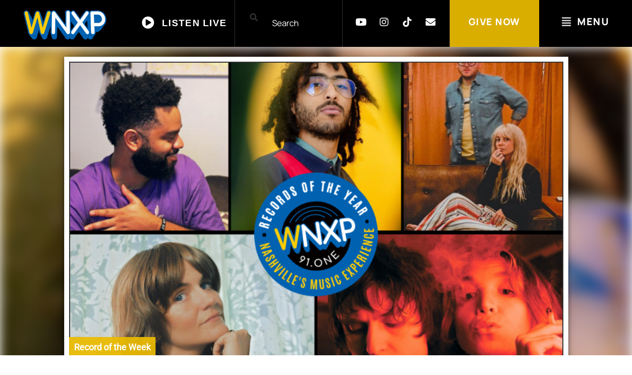

--- FILE ---
content_type: text/html; charset=UTF-8
request_url: https://wnxp.org/record-of-the-week-wnxp-djs-favorite-nashville-albums-of-2022/
body_size: 50795
content:
<!doctype html>
<html lang="en-US">
<head>
	<meta charset="UTF-8">
	<meta name="viewport" content="width=device-width, initial-scale=1">
	<link rel="profile" href="https://gmpg.org/xfn/11">
	<meta name='robots' content='index, follow, max-image-preview:large, max-snippet:-1, max-video-preview:-1' />

	<!-- This site is optimized with the Yoast SEO Premium plugin v26.6 (Yoast SEO v26.6) - https://yoast.com/wordpress/plugins/seo/ -->
	<title>Record of the Week: WNXP DJs&#039; Favorite Nashville Albums of 2022 - WNXP 91.1 FM</title>
<link data-rocket-prefetch href="https://www.googletagmanager.com" rel="dns-prefetch">
<link data-rocket-prefetch href="https://www.googletagservices.com" rel="dns-prefetch">
<link data-rocket-prefetch href="https://api.tunegenie.com" rel="dns-prefetch">
<link data-rocket-prefetch href="https://pwa.tunegenie.com" rel="dns-prefetch">
<link data-rocket-prefetch href="https://www.youtube.com" rel="dns-prefetch">
<link data-rocket-prefetch href="https://wnxp.tunegenie.com" rel="dns-prefetch"><link rel="preload" data-rocket-preload as="image" href="https://wnxp.org/wp-content/uploads/2023/06/ROTW-Feed-45-1200-%C3%97-896-px-1-960x640-1.png" fetchpriority="high">
	<link rel="canonical" href="https://wnxp.org/record-of-the-week-wnxp-djs-favorite-nashville-albums-of-2022/" />
	<meta property="og:locale" content="en_US" />
	<meta property="og:type" content="article" />
	<meta property="og:title" content="Record of the Week: WNXP DJs&#039; Favorite Nashville Albums of 2022" />
	<meta property="og:description" content="Nashville is Music City. Every year some of the worlds best albums are made in this city and by the artists who live here. As DJs and ambassadors of the [&hellip;]" />
	<meta property="og:url" content="https://wnxp.org/record-of-the-week-wnxp-djs-favorite-nashville-albums-of-2022/" />
	<meta property="og:site_name" content="WNXP 91.1 FM" />
	<meta property="article:published_time" content="2022-12-12T22:00:00+00:00" />
	<meta property="article:modified_time" content="2025-08-27T17:01:08+00:00" />
	<meta property="og:image" content="https://wnxp.org/wp-content/uploads/2023/06/ROTW-Feed-45-1200-×-896-px-1-960x640-1.png" />
	<meta property="og:image:width" content="960" />
	<meta property="og:image:height" content="640" />
	<meta property="og:image:type" content="image/png" />
	<meta name="author" content="Justin Barney" />
	<meta name="twitter:card" content="summary_large_image" />
	<meta name="twitter:creator" content="@jbarney" />
	<meta name="twitter:label1" content="Written by" />
	<meta name="twitter:data1" content="Justin Barney" />
	<meta name="twitter:label2" content="Est. reading time" />
	<meta name="twitter:data2" content="4 minutes" />
	<script type="application/ld+json" class="yoast-schema-graph">{"@context":"https://schema.org","@graph":[{"@type":"Article","@id":"https://wnxp.org/record-of-the-week-wnxp-djs-favorite-nashville-albums-of-2022/#article","isPartOf":{"@id":"https://wnxp.org/record-of-the-week-wnxp-djs-favorite-nashville-albums-of-2022/"},"author":[{"@id":"https://wnxp.org/#/schema/person/d0c726811856c5ad231ac14003825421"}],"headline":"Record of the Week: WNXP DJs&#8217; Favorite Nashville Albums of 2022","datePublished":"2022-12-12T22:00:00+00:00","dateModified":"2025-08-27T17:01:08+00:00","mainEntityOfPage":{"@id":"https://wnxp.org/record-of-the-week-wnxp-djs-favorite-nashville-albums-of-2022/"},"wordCount":878,"publisher":{"@id":"https://wnxp.org/#organization"},"image":{"@id":"https://wnxp.org/record-of-the-week-wnxp-djs-favorite-nashville-albums-of-2022/#primaryimage"},"thumbnailUrl":"https://wnxp.org/wp-content/uploads/2023/06/ROTW-Feed-45-1200-×-896-px-1-960x640-1.png","articleSection":["Record of the Week"],"inLanguage":"en-US"},{"@type":"WebPage","@id":"https://wnxp.org/record-of-the-week-wnxp-djs-favorite-nashville-albums-of-2022/","url":"https://wnxp.org/record-of-the-week-wnxp-djs-favorite-nashville-albums-of-2022/","name":"Record of the Week: WNXP DJs' Favorite Nashville Albums of 2022 - WNXP 91.1 FM","isPartOf":{"@id":"https://wnxp.org/#website"},"primaryImageOfPage":{"@id":"https://wnxp.org/record-of-the-week-wnxp-djs-favorite-nashville-albums-of-2022/#primaryimage"},"image":{"@id":"https://wnxp.org/record-of-the-week-wnxp-djs-favorite-nashville-albums-of-2022/#primaryimage"},"thumbnailUrl":"https://wnxp.org/wp-content/uploads/2023/06/ROTW-Feed-45-1200-×-896-px-1-960x640-1.png","datePublished":"2022-12-12T22:00:00+00:00","dateModified":"2025-08-27T17:01:08+00:00","breadcrumb":{"@id":"https://wnxp.org/record-of-the-week-wnxp-djs-favorite-nashville-albums-of-2022/#breadcrumb"},"inLanguage":"en-US","potentialAction":[{"@type":"ReadAction","target":["https://wnxp.org/record-of-the-week-wnxp-djs-favorite-nashville-albums-of-2022/"]}]},{"@type":"ImageObject","inLanguage":"en-US","@id":"https://wnxp.org/record-of-the-week-wnxp-djs-favorite-nashville-albums-of-2022/#primaryimage","url":"https://wnxp.org/wp-content/uploads/2023/06/ROTW-Feed-45-1200-×-896-px-1-960x640-1.png","contentUrl":"https://wnxp.org/wp-content/uploads/2023/06/ROTW-Feed-45-1200-×-896-px-1-960x640-1.png","width":960,"height":640},{"@type":"BreadcrumbList","@id":"https://wnxp.org/record-of-the-week-wnxp-djs-favorite-nashville-albums-of-2022/#breadcrumb","itemListElement":[{"@type":"ListItem","position":1,"name":"Home","item":"https://wnxp.org/"},{"@type":"ListItem","position":2,"name":"Record of the Week: WNXP DJs&#8217; Favorite Nashville Albums of 2022"}]},{"@type":"WebSite","@id":"https://wnxp.org/#website","url":"https://wnxp.org/","name":"WNXP 91.1 FM","description":"Nashville&#039;s Music Experience","publisher":{"@id":"https://wnxp.org/#organization"},"potentialAction":[{"@type":"SearchAction","target":{"@type":"EntryPoint","urlTemplate":"https://wnxp.org/?s={search_term_string}"},"query-input":{"@type":"PropertyValueSpecification","valueRequired":true,"valueName":"search_term_string"}}],"inLanguage":"en-US"},{"@type":"Organization","@id":"https://wnxp.org/#organization","name":"WNXP 91.1 FM","url":"https://wnxp.org/","logo":{"@type":"ImageObject","inLanguage":"en-US","@id":"https://wnxp.org/#/schema/logo/image/","url":"https://wnxp.org/wp-content/uploads/2025/06/cropped-cropped-logo-just-letters.png","contentUrl":"https://wnxp.org/wp-content/uploads/2025/06/cropped-cropped-logo-just-letters.png","width":512,"height":200,"caption":"WNXP 91.1 FM"},"image":{"@id":"https://wnxp.org/#/schema/logo/image/"}},{"@type":"Person","@id":"https://wnxp.org/#/schema/person/d0c726811856c5ad231ac14003825421","name":"Justin Barney","description":"Hi, I’m Justin. I was born in Milwaukee, WI. I started as an intern at 88Nine Radio Milwaukee and worked my way up to Music Director. There I started a segment called “From the Music Desk” where I interviewed over 500 artists including Thom York, Lizzo, Steve Martin, and Phoebe Bridgers. At 88nine I also got to speak passionately about the music I love on the radio, which is a true gift and I still get to do every day. There I also made a podcast called “Backspin: The Search for Milwaukee’s First Hip-Hop Song” which I enjoyed doing more than anything else I’ve ever done and was acclaimed in The New York Times. Highlight of my life. I love music, I love people and I love a good yarn. At the end of the day my goal is to tell stories that are as good as the ones my dad tells me. I’ll tell em on the radio, in print, or next to you at the corner bar.","sameAs":["https://x.com/jbarney"],"url":"https://wnxp.org/author/justin-barney/"}]}</script>
	<!-- / Yoast SEO Premium plugin. -->


<link rel='dns-prefetch' href='//stats.wp.com' />

<link rel="alternate" type="application/rss+xml" title="WNXP 91.1 FM &raquo; Feed" href="https://wnxp.org/feed/" />
<link rel="alternate" type="application/rss+xml" title="WNXP 91.1 FM &raquo; Comments Feed" href="https://wnxp.org/comments/feed/" />
<link rel="alternate" type="text/calendar" title="WNXP 91.1 FM &raquo; iCal Feed" href="https://wnxp.org/events/?ical=1" />
<link rel="alternate" title="oEmbed (JSON)" type="application/json+oembed" href="https://wnxp.org/wp-json/oembed/1.0/embed?url=https%3A%2F%2Fwnxp.org%2Frecord-of-the-week-wnxp-djs-favorite-nashville-albums-of-2022%2F" />
<link rel="alternate" title="oEmbed (XML)" type="text/xml+oembed" href="https://wnxp.org/wp-json/oembed/1.0/embed?url=https%3A%2F%2Fwnxp.org%2Frecord-of-the-week-wnxp-djs-favorite-nashville-albums-of-2022%2F&#038;format=xml" />
		<!-- This site uses the Google Analytics by MonsterInsights plugin v9.11.1 - Using Analytics tracking - https://www.monsterinsights.com/ -->
							<script src="//www.googletagmanager.com/gtag/js?id=G-BD5RG9QZFM"  data-cfasync="false" data-wpfc-render="false" async></script>
			<script data-cfasync="false" data-wpfc-render="false">
				var mi_version = '9.11.1';
				var mi_track_user = true;
				var mi_no_track_reason = '';
								var MonsterInsightsDefaultLocations = {"page_location":"https:\/\/wnxp.org\/record-of-the-week-wnxp-djs-favorite-nashville-albums-of-2022\/"};
								MonsterInsightsDefaultLocations.page_location = window.location.href;
								if ( typeof MonsterInsightsPrivacyGuardFilter === 'function' ) {
					var MonsterInsightsLocations = (typeof MonsterInsightsExcludeQuery === 'object') ? MonsterInsightsPrivacyGuardFilter( MonsterInsightsExcludeQuery ) : MonsterInsightsPrivacyGuardFilter( MonsterInsightsDefaultLocations );
				} else {
					var MonsterInsightsLocations = (typeof MonsterInsightsExcludeQuery === 'object') ? MonsterInsightsExcludeQuery : MonsterInsightsDefaultLocations;
				}

								var disableStrs = [
										'ga-disable-G-BD5RG9QZFM',
									];

				/* Function to detect opted out users */
				function __gtagTrackerIsOptedOut() {
					for (var index = 0; index < disableStrs.length; index++) {
						if (document.cookie.indexOf(disableStrs[index] + '=true') > -1) {
							return true;
						}
					}

					return false;
				}

				/* Disable tracking if the opt-out cookie exists. */
				if (__gtagTrackerIsOptedOut()) {
					for (var index = 0; index < disableStrs.length; index++) {
						window[disableStrs[index]] = true;
					}
				}

				/* Opt-out function */
				function __gtagTrackerOptout() {
					for (var index = 0; index < disableStrs.length; index++) {
						document.cookie = disableStrs[index] + '=true; expires=Thu, 31 Dec 2099 23:59:59 UTC; path=/';
						window[disableStrs[index]] = true;
					}
				}

				if ('undefined' === typeof gaOptout) {
					function gaOptout() {
						__gtagTrackerOptout();
					}
				}
								window.dataLayer = window.dataLayer || [];

				window.MonsterInsightsDualTracker = {
					helpers: {},
					trackers: {},
				};
				if (mi_track_user) {
					function __gtagDataLayer() {
						dataLayer.push(arguments);
					}

					function __gtagTracker(type, name, parameters) {
						if (!parameters) {
							parameters = {};
						}

						if (parameters.send_to) {
							__gtagDataLayer.apply(null, arguments);
							return;
						}

						if (type === 'event') {
														parameters.send_to = monsterinsights_frontend.v4_id;
							var hookName = name;
							if (typeof parameters['event_category'] !== 'undefined') {
								hookName = parameters['event_category'] + ':' + name;
							}

							if (typeof MonsterInsightsDualTracker.trackers[hookName] !== 'undefined') {
								MonsterInsightsDualTracker.trackers[hookName](parameters);
							} else {
								__gtagDataLayer('event', name, parameters);
							}
							
						} else {
							__gtagDataLayer.apply(null, arguments);
						}
					}

					__gtagTracker('js', new Date());
					__gtagTracker('set', {
						'developer_id.dZGIzZG': true,
											});
					if ( MonsterInsightsLocations.page_location ) {
						__gtagTracker('set', MonsterInsightsLocations);
					}
										__gtagTracker('config', 'G-BD5RG9QZFM', {"forceSSL":"true","link_attribution":"true"} );
										window.gtag = __gtagTracker;										(function () {
						/* https://developers.google.com/analytics/devguides/collection/analyticsjs/ */
						/* ga and __gaTracker compatibility shim. */
						var noopfn = function () {
							return null;
						};
						var newtracker = function () {
							return new Tracker();
						};
						var Tracker = function () {
							return null;
						};
						var p = Tracker.prototype;
						p.get = noopfn;
						p.set = noopfn;
						p.send = function () {
							var args = Array.prototype.slice.call(arguments);
							args.unshift('send');
							__gaTracker.apply(null, args);
						};
						var __gaTracker = function () {
							var len = arguments.length;
							if (len === 0) {
								return;
							}
							var f = arguments[len - 1];
							if (typeof f !== 'object' || f === null || typeof f.hitCallback !== 'function') {
								if ('send' === arguments[0]) {
									var hitConverted, hitObject = false, action;
									if ('event' === arguments[1]) {
										if ('undefined' !== typeof arguments[3]) {
											hitObject = {
												'eventAction': arguments[3],
												'eventCategory': arguments[2],
												'eventLabel': arguments[4],
												'value': arguments[5] ? arguments[5] : 1,
											}
										}
									}
									if ('pageview' === arguments[1]) {
										if ('undefined' !== typeof arguments[2]) {
											hitObject = {
												'eventAction': 'page_view',
												'page_path': arguments[2],
											}
										}
									}
									if (typeof arguments[2] === 'object') {
										hitObject = arguments[2];
									}
									if (typeof arguments[5] === 'object') {
										Object.assign(hitObject, arguments[5]);
									}
									if ('undefined' !== typeof arguments[1].hitType) {
										hitObject = arguments[1];
										if ('pageview' === hitObject.hitType) {
											hitObject.eventAction = 'page_view';
										}
									}
									if (hitObject) {
										action = 'timing' === arguments[1].hitType ? 'timing_complete' : hitObject.eventAction;
										hitConverted = mapArgs(hitObject);
										__gtagTracker('event', action, hitConverted);
									}
								}
								return;
							}

							function mapArgs(args) {
								var arg, hit = {};
								var gaMap = {
									'eventCategory': 'event_category',
									'eventAction': 'event_action',
									'eventLabel': 'event_label',
									'eventValue': 'event_value',
									'nonInteraction': 'non_interaction',
									'timingCategory': 'event_category',
									'timingVar': 'name',
									'timingValue': 'value',
									'timingLabel': 'event_label',
									'page': 'page_path',
									'location': 'page_location',
									'title': 'page_title',
									'referrer' : 'page_referrer',
								};
								for (arg in args) {
																		if (!(!args.hasOwnProperty(arg) || !gaMap.hasOwnProperty(arg))) {
										hit[gaMap[arg]] = args[arg];
									} else {
										hit[arg] = args[arg];
									}
								}
								return hit;
							}

							try {
								f.hitCallback();
							} catch (ex) {
							}
						};
						__gaTracker.create = newtracker;
						__gaTracker.getByName = newtracker;
						__gaTracker.getAll = function () {
							return [];
						};
						__gaTracker.remove = noopfn;
						__gaTracker.loaded = true;
						window['__gaTracker'] = __gaTracker;
					})();
									} else {
										console.log("");
					(function () {
						function __gtagTracker() {
							return null;
						}

						window['__gtagTracker'] = __gtagTracker;
						window['gtag'] = __gtagTracker;
					})();
									}
			</script>
							<!-- / Google Analytics by MonsterInsights -->
		<style id='wp-img-auto-sizes-contain-inline-css'>
img:is([sizes=auto i],[sizes^="auto," i]){contain-intrinsic-size:3000px 1500px}
/*# sourceURL=wp-img-auto-sizes-contain-inline-css */
</style>
<link rel='stylesheet' id='genesis-blocks-style-css-css' href='https://wnxp.org/wp-content/plugins/genesis-blocks/dist/style-blocks.build.css?ver=1766510658' media='all' />
<link rel='stylesheet' id='hfe-widgets-style-css' href='https://wnxp.org/wp-content/plugins/header-footer-elementor/inc/widgets-css/frontend.css?ver=2.7.1' media='all' />
<link rel='stylesheet' id='embedpress-css-css' href='https://wnxp.org/wp-content/plugins/embedpress/assets/css/embedpress.css?ver=1766510646' media='all' />
<link rel='stylesheet' id='embedpress-blocks-style-css' href='https://wnxp.org/wp-content/plugins/embedpress/assets/css/blocks.build.css?ver=1766510646' media='all' />
<link rel='stylesheet' id='embedpress-lazy-load-css-css' href='https://wnxp.org/wp-content/plugins/embedpress/assets/css/lazy-load.css?ver=1766510646' media='all' />
<style id='wp-emoji-styles-inline-css'>

	img.wp-smiley, img.emoji {
		display: inline !important;
		border: none !important;
		box-shadow: none !important;
		height: 1em !important;
		width: 1em !important;
		margin: 0 0.07em !important;
		vertical-align: -0.1em !important;
		background: none !important;
		padding: 0 !important;
	}
/*# sourceURL=wp-emoji-styles-inline-css */
</style>
<link rel='stylesheet' id='wp-block-library-css' href='https://wnxp.org/wp-includes/css/dist/block-library/style.min.css?ver=6.9' media='all' />
<style id='wp-block-embed-inline-css'>
.wp-block-embed.alignleft,.wp-block-embed.alignright,.wp-block[data-align=left]>[data-type="core/embed"],.wp-block[data-align=right]>[data-type="core/embed"]{max-width:360px;width:100%}.wp-block-embed.alignleft .wp-block-embed__wrapper,.wp-block-embed.alignright .wp-block-embed__wrapper,.wp-block[data-align=left]>[data-type="core/embed"] .wp-block-embed__wrapper,.wp-block[data-align=right]>[data-type="core/embed"] .wp-block-embed__wrapper{min-width:280px}.wp-block-cover .wp-block-embed{min-height:240px;min-width:320px}.wp-block-embed{overflow-wrap:break-word}.wp-block-embed :where(figcaption){margin-bottom:1em;margin-top:.5em}.wp-block-embed iframe{max-width:100%}.wp-block-embed__wrapper{position:relative}.wp-embed-responsive .wp-has-aspect-ratio .wp-block-embed__wrapper:before{content:"";display:block;padding-top:50%}.wp-embed-responsive .wp-has-aspect-ratio iframe{bottom:0;height:100%;left:0;position:absolute;right:0;top:0;width:100%}.wp-embed-responsive .wp-embed-aspect-21-9 .wp-block-embed__wrapper:before{padding-top:42.85%}.wp-embed-responsive .wp-embed-aspect-18-9 .wp-block-embed__wrapper:before{padding-top:50%}.wp-embed-responsive .wp-embed-aspect-16-9 .wp-block-embed__wrapper:before{padding-top:56.25%}.wp-embed-responsive .wp-embed-aspect-4-3 .wp-block-embed__wrapper:before{padding-top:75%}.wp-embed-responsive .wp-embed-aspect-1-1 .wp-block-embed__wrapper:before{padding-top:100%}.wp-embed-responsive .wp-embed-aspect-9-16 .wp-block-embed__wrapper:before{padding-top:177.77%}.wp-embed-responsive .wp-embed-aspect-1-2 .wp-block-embed__wrapper:before{padding-top:200%}
/*# sourceURL=https://wnxp.org/wp-includes/blocks/embed/style.min.css */
</style>
<style id='wp-block-separator-inline-css'>
@charset "UTF-8";.wp-block-separator{border:none;border-top:2px solid}:root :where(.wp-block-separator.is-style-dots){height:auto;line-height:1;text-align:center}:root :where(.wp-block-separator.is-style-dots):before{color:currentColor;content:"···";font-family:serif;font-size:1.5em;letter-spacing:2em;padding-left:2em}.wp-block-separator.is-style-dots{background:none!important;border:none!important}
/*# sourceURL=https://wnxp.org/wp-includes/blocks/separator/style.min.css */
</style>
<style id='global-styles-inline-css'>
:root{--wp--preset--aspect-ratio--square: 1;--wp--preset--aspect-ratio--4-3: 4/3;--wp--preset--aspect-ratio--3-4: 3/4;--wp--preset--aspect-ratio--3-2: 3/2;--wp--preset--aspect-ratio--2-3: 2/3;--wp--preset--aspect-ratio--16-9: 16/9;--wp--preset--aspect-ratio--9-16: 9/16;--wp--preset--color--black: #000000;--wp--preset--color--cyan-bluish-gray: #abb8c3;--wp--preset--color--white: #ffffff;--wp--preset--color--pale-pink: #f78da7;--wp--preset--color--vivid-red: #cf2e2e;--wp--preset--color--luminous-vivid-orange: #ff6900;--wp--preset--color--luminous-vivid-amber: #fcb900;--wp--preset--color--light-green-cyan: #7bdcb5;--wp--preset--color--vivid-green-cyan: #00d084;--wp--preset--color--pale-cyan-blue: #8ed1fc;--wp--preset--color--vivid-cyan-blue: #0693e3;--wp--preset--color--vivid-purple: #9b51e0;--wp--preset--gradient--vivid-cyan-blue-to-vivid-purple: linear-gradient(135deg,rgb(6,147,227) 0%,rgb(155,81,224) 100%);--wp--preset--gradient--light-green-cyan-to-vivid-green-cyan: linear-gradient(135deg,rgb(122,220,180) 0%,rgb(0,208,130) 100%);--wp--preset--gradient--luminous-vivid-amber-to-luminous-vivid-orange: linear-gradient(135deg,rgb(252,185,0) 0%,rgb(255,105,0) 100%);--wp--preset--gradient--luminous-vivid-orange-to-vivid-red: linear-gradient(135deg,rgb(255,105,0) 0%,rgb(207,46,46) 100%);--wp--preset--gradient--very-light-gray-to-cyan-bluish-gray: linear-gradient(135deg,rgb(238,238,238) 0%,rgb(169,184,195) 100%);--wp--preset--gradient--cool-to-warm-spectrum: linear-gradient(135deg,rgb(74,234,220) 0%,rgb(151,120,209) 20%,rgb(207,42,186) 40%,rgb(238,44,130) 60%,rgb(251,105,98) 80%,rgb(254,248,76) 100%);--wp--preset--gradient--blush-light-purple: linear-gradient(135deg,rgb(255,206,236) 0%,rgb(152,150,240) 100%);--wp--preset--gradient--blush-bordeaux: linear-gradient(135deg,rgb(254,205,165) 0%,rgb(254,45,45) 50%,rgb(107,0,62) 100%);--wp--preset--gradient--luminous-dusk: linear-gradient(135deg,rgb(255,203,112) 0%,rgb(199,81,192) 50%,rgb(65,88,208) 100%);--wp--preset--gradient--pale-ocean: linear-gradient(135deg,rgb(255,245,203) 0%,rgb(182,227,212) 50%,rgb(51,167,181) 100%);--wp--preset--gradient--electric-grass: linear-gradient(135deg,rgb(202,248,128) 0%,rgb(113,206,126) 100%);--wp--preset--gradient--midnight: linear-gradient(135deg,rgb(2,3,129) 0%,rgb(40,116,252) 100%);--wp--preset--font-size--small: 13px;--wp--preset--font-size--medium: 20px;--wp--preset--font-size--large: 36px;--wp--preset--font-size--x-large: 42px;--wp--preset--spacing--20: 0.44rem;--wp--preset--spacing--30: 0.67rem;--wp--preset--spacing--40: 1rem;--wp--preset--spacing--50: 1.5rem;--wp--preset--spacing--60: 2.25rem;--wp--preset--spacing--70: 3.38rem;--wp--preset--spacing--80: 5.06rem;--wp--preset--shadow--natural: 6px 6px 9px rgba(0, 0, 0, 0.2);--wp--preset--shadow--deep: 12px 12px 50px rgba(0, 0, 0, 0.4);--wp--preset--shadow--sharp: 6px 6px 0px rgba(0, 0, 0, 0.2);--wp--preset--shadow--outlined: 6px 6px 0px -3px rgb(255, 255, 255), 6px 6px rgb(0, 0, 0);--wp--preset--shadow--crisp: 6px 6px 0px rgb(0, 0, 0);}:root { --wp--style--global--content-size: 800px;--wp--style--global--wide-size: 1200px; }:where(body) { margin: 0; }.wp-site-blocks > .alignleft { float: left; margin-right: 2em; }.wp-site-blocks > .alignright { float: right; margin-left: 2em; }.wp-site-blocks > .aligncenter { justify-content: center; margin-left: auto; margin-right: auto; }:where(.wp-site-blocks) > * { margin-block-start: 24px; margin-block-end: 0; }:where(.wp-site-blocks) > :first-child { margin-block-start: 0; }:where(.wp-site-blocks) > :last-child { margin-block-end: 0; }:root { --wp--style--block-gap: 24px; }:root :where(.is-layout-flow) > :first-child{margin-block-start: 0;}:root :where(.is-layout-flow) > :last-child{margin-block-end: 0;}:root :where(.is-layout-flow) > *{margin-block-start: 24px;margin-block-end: 0;}:root :where(.is-layout-constrained) > :first-child{margin-block-start: 0;}:root :where(.is-layout-constrained) > :last-child{margin-block-end: 0;}:root :where(.is-layout-constrained) > *{margin-block-start: 24px;margin-block-end: 0;}:root :where(.is-layout-flex){gap: 24px;}:root :where(.is-layout-grid){gap: 24px;}.is-layout-flow > .alignleft{float: left;margin-inline-start: 0;margin-inline-end: 2em;}.is-layout-flow > .alignright{float: right;margin-inline-start: 2em;margin-inline-end: 0;}.is-layout-flow > .aligncenter{margin-left: auto !important;margin-right: auto !important;}.is-layout-constrained > .alignleft{float: left;margin-inline-start: 0;margin-inline-end: 2em;}.is-layout-constrained > .alignright{float: right;margin-inline-start: 2em;margin-inline-end: 0;}.is-layout-constrained > .aligncenter{margin-left: auto !important;margin-right: auto !important;}.is-layout-constrained > :where(:not(.alignleft):not(.alignright):not(.alignfull)){max-width: var(--wp--style--global--content-size);margin-left: auto !important;margin-right: auto !important;}.is-layout-constrained > .alignwide{max-width: var(--wp--style--global--wide-size);}body .is-layout-flex{display: flex;}.is-layout-flex{flex-wrap: wrap;align-items: center;}.is-layout-flex > :is(*, div){margin: 0;}body .is-layout-grid{display: grid;}.is-layout-grid > :is(*, div){margin: 0;}body{padding-top: 0px;padding-right: 0px;padding-bottom: 0px;padding-left: 0px;}a:where(:not(.wp-element-button)){text-decoration: underline;}:root :where(.wp-element-button, .wp-block-button__link){background-color: #32373c;border-width: 0;color: #fff;font-family: inherit;font-size: inherit;font-style: inherit;font-weight: inherit;letter-spacing: inherit;line-height: inherit;padding-top: calc(0.667em + 2px);padding-right: calc(1.333em + 2px);padding-bottom: calc(0.667em + 2px);padding-left: calc(1.333em + 2px);text-decoration: none;text-transform: inherit;}.has-black-color{color: var(--wp--preset--color--black) !important;}.has-cyan-bluish-gray-color{color: var(--wp--preset--color--cyan-bluish-gray) !important;}.has-white-color{color: var(--wp--preset--color--white) !important;}.has-pale-pink-color{color: var(--wp--preset--color--pale-pink) !important;}.has-vivid-red-color{color: var(--wp--preset--color--vivid-red) !important;}.has-luminous-vivid-orange-color{color: var(--wp--preset--color--luminous-vivid-orange) !important;}.has-luminous-vivid-amber-color{color: var(--wp--preset--color--luminous-vivid-amber) !important;}.has-light-green-cyan-color{color: var(--wp--preset--color--light-green-cyan) !important;}.has-vivid-green-cyan-color{color: var(--wp--preset--color--vivid-green-cyan) !important;}.has-pale-cyan-blue-color{color: var(--wp--preset--color--pale-cyan-blue) !important;}.has-vivid-cyan-blue-color{color: var(--wp--preset--color--vivid-cyan-blue) !important;}.has-vivid-purple-color{color: var(--wp--preset--color--vivid-purple) !important;}.has-black-background-color{background-color: var(--wp--preset--color--black) !important;}.has-cyan-bluish-gray-background-color{background-color: var(--wp--preset--color--cyan-bluish-gray) !important;}.has-white-background-color{background-color: var(--wp--preset--color--white) !important;}.has-pale-pink-background-color{background-color: var(--wp--preset--color--pale-pink) !important;}.has-vivid-red-background-color{background-color: var(--wp--preset--color--vivid-red) !important;}.has-luminous-vivid-orange-background-color{background-color: var(--wp--preset--color--luminous-vivid-orange) !important;}.has-luminous-vivid-amber-background-color{background-color: var(--wp--preset--color--luminous-vivid-amber) !important;}.has-light-green-cyan-background-color{background-color: var(--wp--preset--color--light-green-cyan) !important;}.has-vivid-green-cyan-background-color{background-color: var(--wp--preset--color--vivid-green-cyan) !important;}.has-pale-cyan-blue-background-color{background-color: var(--wp--preset--color--pale-cyan-blue) !important;}.has-vivid-cyan-blue-background-color{background-color: var(--wp--preset--color--vivid-cyan-blue) !important;}.has-vivid-purple-background-color{background-color: var(--wp--preset--color--vivid-purple) !important;}.has-black-border-color{border-color: var(--wp--preset--color--black) !important;}.has-cyan-bluish-gray-border-color{border-color: var(--wp--preset--color--cyan-bluish-gray) !important;}.has-white-border-color{border-color: var(--wp--preset--color--white) !important;}.has-pale-pink-border-color{border-color: var(--wp--preset--color--pale-pink) !important;}.has-vivid-red-border-color{border-color: var(--wp--preset--color--vivid-red) !important;}.has-luminous-vivid-orange-border-color{border-color: var(--wp--preset--color--luminous-vivid-orange) !important;}.has-luminous-vivid-amber-border-color{border-color: var(--wp--preset--color--luminous-vivid-amber) !important;}.has-light-green-cyan-border-color{border-color: var(--wp--preset--color--light-green-cyan) !important;}.has-vivid-green-cyan-border-color{border-color: var(--wp--preset--color--vivid-green-cyan) !important;}.has-pale-cyan-blue-border-color{border-color: var(--wp--preset--color--pale-cyan-blue) !important;}.has-vivid-cyan-blue-border-color{border-color: var(--wp--preset--color--vivid-cyan-blue) !important;}.has-vivid-purple-border-color{border-color: var(--wp--preset--color--vivid-purple) !important;}.has-vivid-cyan-blue-to-vivid-purple-gradient-background{background: var(--wp--preset--gradient--vivid-cyan-blue-to-vivid-purple) !important;}.has-light-green-cyan-to-vivid-green-cyan-gradient-background{background: var(--wp--preset--gradient--light-green-cyan-to-vivid-green-cyan) !important;}.has-luminous-vivid-amber-to-luminous-vivid-orange-gradient-background{background: var(--wp--preset--gradient--luminous-vivid-amber-to-luminous-vivid-orange) !important;}.has-luminous-vivid-orange-to-vivid-red-gradient-background{background: var(--wp--preset--gradient--luminous-vivid-orange-to-vivid-red) !important;}.has-very-light-gray-to-cyan-bluish-gray-gradient-background{background: var(--wp--preset--gradient--very-light-gray-to-cyan-bluish-gray) !important;}.has-cool-to-warm-spectrum-gradient-background{background: var(--wp--preset--gradient--cool-to-warm-spectrum) !important;}.has-blush-light-purple-gradient-background{background: var(--wp--preset--gradient--blush-light-purple) !important;}.has-blush-bordeaux-gradient-background{background: var(--wp--preset--gradient--blush-bordeaux) !important;}.has-luminous-dusk-gradient-background{background: var(--wp--preset--gradient--luminous-dusk) !important;}.has-pale-ocean-gradient-background{background: var(--wp--preset--gradient--pale-ocean) !important;}.has-electric-grass-gradient-background{background: var(--wp--preset--gradient--electric-grass) !important;}.has-midnight-gradient-background{background: var(--wp--preset--gradient--midnight) !important;}.has-small-font-size{font-size: var(--wp--preset--font-size--small) !important;}.has-medium-font-size{font-size: var(--wp--preset--font-size--medium) !important;}.has-large-font-size{font-size: var(--wp--preset--font-size--large) !important;}.has-x-large-font-size{font-size: var(--wp--preset--font-size--x-large) !important;}
/*# sourceURL=global-styles-inline-css */
</style>

<link rel='stylesheet' id='editorskit-frontend-css' href='https://wnxp.org/wp-content/plugins/block-options/build/style.build.css?ver=new' media='all' />
<link rel='stylesheet' id='mptt-style-css' href='https://wnxp.org/wp-content/plugins/mp-timetable/media/css/style.css?ver=2.4.16' media='all' />
<link rel='stylesheet' id='tribe-events-v2-single-skeleton-css' href='https://wnxp.org/wp-content/plugins/the-events-calendar/build/css/tribe-events-single-skeleton.css?ver=6.15.13' media='all' />
<link rel='stylesheet' id='tribe-events-v2-single-skeleton-full-css' href='https://wnxp.org/wp-content/plugins/the-events-calendar/build/css/tribe-events-single-full.css?ver=6.15.13' media='all' />
<link rel='stylesheet' id='tec-events-elementor-widgets-base-styles-css' href='https://wnxp.org/wp-content/plugins/the-events-calendar/build/css/integrations/plugins/elementor/widgets/widget-base.css?ver=6.15.13' media='all' />
<link rel='stylesheet' id='ivory-search-styles-css' href='https://wnxp.org/wp-content/plugins/add-search-to-menu/public/css/ivory-search.min.css?ver=5.5.13' media='all' />
<link rel='stylesheet' id='hfe-style-css' href='https://wnxp.org/wp-content/plugins/header-footer-elementor/assets/css/header-footer-elementor.css?ver=2.7.1' media='all' />
<link rel='stylesheet' id='elementor-icons-css' href='https://wnxp.org/wp-content/plugins/elementor/assets/lib/eicons/css/elementor-icons.min.css?ver=5.44.0' media='all' />
<style id='elementor-icons-inline-css'>

		.elementor-add-new-section .elementor-add-templately-promo-button{
            background-color: #5d4fff !important;
            background-image: url(https://wnxp.org/wp-content/plugins/essential-addons-for-elementor-lite/assets/admin/images/templately/logo-icon.svg);
            background-repeat: no-repeat;
            background-position: center center;
            position: relative;
        }
        
		.elementor-add-new-section .elementor-add-templately-promo-button > i{
            height: 12px;
        }
        
        body .elementor-add-new-section .elementor-add-section-area-button {
            margin-left: 0;
        }

		.elementor-add-new-section .elementor-add-templately-promo-button{
            background-color: #5d4fff !important;
            background-image: url(https://wnxp.org/wp-content/plugins/essential-addons-for-elementor-lite/assets/admin/images/templately/logo-icon.svg);
            background-repeat: no-repeat;
            background-position: center center;
            position: relative;
        }
        
		.elementor-add-new-section .elementor-add-templately-promo-button > i{
            height: 12px;
        }
        
        body .elementor-add-new-section .elementor-add-section-area-button {
            margin-left: 0;
        }
/*# sourceURL=elementor-icons-inline-css */
</style>
<link rel='stylesheet' id='elementor-frontend-css' href='https://wnxp.org/wp-content/uploads/elementor/css/custom-frontend.min.css?ver=1767807212' media='all' />
<style id='elementor-frontend-inline-css'>
.elementor-kit-3712{--e-global-color-primary:#0061B0;--e-global-color-secondary:#FECD08;--e-global-color-text:#FFFFFF;--e-global-color-accent:#000000;--e-global-color-18d1a8e1:#EE3D97;--e-global-color-ceb887d:#F7921F;--e-global-color-1153db52:#757374;--e-global-color-4e3d4cdc:#F5F5F5;--e-global-typography-primary-font-family:"Manrope";--e-global-typography-primary-font-weight:900;--e-global-typography-primary-text-decoration:none;--e-global-typography-secondary-font-family:"Manrope";--e-global-typography-secondary-font-weight:600;--e-global-typography-secondary-text-decoration:none;--e-global-typography-text-font-family:"Georgia";--e-global-typography-text-font-weight:500;--e-global-typography-text-text-decoration:none;--e-global-typography-accent-font-family:"Manrope";--e-global-typography-accent-font-weight:600;--e-global-typography-accent-text-decoration:none;--e-global-typography-a4eae75-font-family:"Manrope";--e-global-typography-a4eae75-font-size:75px;--e-global-typography-a4eae75-font-weight:900;--e-global-typography-a4eae75-text-transform:uppercase;--e-global-typography-a4eae75-line-height:100px;--e-global-typography-a4eae75-letter-spacing:2.4px;--e-global-typography-cab6c51-font-family:"Manrope";--e-global-typography-cab6c51-font-size:80px;--e-global-typography-cab6c51-font-weight:900;--e-global-typography-cab6c51-text-transform:uppercase;font-family:"Frank Ruhl Libre", Sans-Serif;font-weight:400;text-decoration:none;}.elementor-kit-3712 e-page-transition{background-color:#FFBC7D;}.elementor-kit-3712 a{color:var( --e-global-color-ceb887d );text-decoration:none;}.elementor-kit-3712 h1{font-family:"Manrope", Sans-Serif;font-weight:900;text-decoration:none;}.elementor-kit-3712 h2{font-family:"Manrope", Sans-Serif;font-weight:900;text-decoration:none;}.elementor-kit-3712 h3{font-family:"Manrope", Sans-Serif;}.elementor-kit-3712 h4{font-family:"Manrope", Sans-Serif;}.elementor-kit-3712 h5{font-family:"Manrope", Sans-Serif;}.elementor-kit-3712 h6{font-family:"Manrope", Sans-Serif;}.elementor-kit-3712 input:not([type="button"]):not([type="submit"]),.elementor-kit-3712 textarea,.elementor-kit-3712 .elementor-field-textual{font-family:"Manrope", Sans-Serif;}.elementor-section.elementor-section-boxed > .elementor-container{max-width:1260px;}.e-con{--container-max-width:1260px;}.elementor-widget:not(:last-child){margin-block-end:0px;}.elementor-element{--widgets-spacing:0px 0px;--widgets-spacing-row:0px;--widgets-spacing-column:0px;}.elementor-lightbox{--lightbox-header-icons-size:18px;--lightbox-navigation-icons-size:18px;}@media(max-width:1024px){.elementor-section.elementor-section-boxed > .elementor-container{max-width:1024px;}.e-con{--container-max-width:1024px;}}@media(max-width:767px){.elementor-kit-3712{--e-global-typography-a4eae75-font-size:55px;--e-global-typography-a4eae75-line-height:1.2em;--e-global-typography-cab6c51-font-size:45px;--e-global-typography-cab6c51-line-height:1em;}.elementor-section.elementor-section-boxed > .elementor-container{max-width:767px;}.e-con{--container-max-width:767px;}}/* Start Custom Fonts CSS */@font-face {
	font-family: 'Manrope';
	font-style: normal;
	font-weight: normal;
	font-display: auto;
	src: url('https://wnxp.org/wp-content/uploads/2025/09/Manrope-VariableFont_wght.ttf') format('truetype');
}
@font-face {
	font-family: 'Manrope';
	font-style: normal;
	font-weight: 800;
	font-display: auto;
	src: url('https://wnxp.org/wp-content/uploads/2025/09/Manrope-VariableFont_wght.ttf') format('truetype');
}
@font-face {
	font-family: 'Manrope';
	font-style: normal;
	font-weight: bold;
	font-display: auto;
	src: url('https://wnxp.org/wp-content/uploads/2025/09/Manrope-VariableFont_wght.ttf') format('truetype');
}
/* End Custom Fonts CSS */
/* Start Custom Fonts CSS */@font-face {
	font-family: 'Frank Ruhl Libre';
	font-style: normal;
	font-weight: normal;
	font-display: auto;
	src: url('https://wnxp.org/wp-content/uploads/2025/09/FrankRuhlLibre-VariableFont_wght.ttf') format('truetype');
}
/* End Custom Fonts CSS */
.elementor-4798 .elementor-element.elementor-element-355ebf8{--display:flex;--flex-direction:row;--container-widget-width:initial;--container-widget-height:100%;--container-widget-flex-grow:1;--container-widget-align-self:stretch;--flex-wrap-mobile:wrap;--padding-top:0px;--padding-bottom:0px;--padding-left:0px;--padding-right:0px;}.elementor-4798 .elementor-element.elementor-element-355ebf8:not(.elementor-motion-effects-element-type-background), .elementor-4798 .elementor-element.elementor-element-355ebf8 > .elementor-motion-effects-container > .elementor-motion-effects-layer{background-color:var( --e-global-color-accent );}.elementor-4798 .elementor-element.elementor-element-988de27{--display:flex;--padding-top:0px;--padding-bottom:0px;--padding-left:0px;--padding-right:0px;}.elementor-widget-image .widget-image-caption{color:var( --e-global-color-text );font-family:var( --e-global-typography-text-font-family ), Sans-Serif;font-weight:var( --e-global-typography-text-font-weight );text-decoration:var( --e-global-typography-text-text-decoration );}.elementor-4798 .elementor-element.elementor-element-db1f016 > .elementor-widget-container{padding:0px 0px 0px 20px;}.elementor-4798 .elementor-element.elementor-element-db1f016{text-align:left;}.elementor-4798 .elementor-element.elementor-element-db1f016 img{width:222px;max-width:78%;height:85px;object-fit:cover;object-position:center center;}.elementor-4798 .elementor-element.elementor-element-93e7fd4{--display:flex;border-style:solid;--border-style:solid;border-width:0px 0px 0px 0px;--border-top-width:0px;--border-right-width:0px;--border-bottom-width:0px;--border-left-width:0px;--border-radius:0px 0px 0px 0px;--padding-top:25px;--padding-bottom:0px;--padding-left:0px;--padding-right:0px;}.elementor-4798 .elementor-element.elementor-global-9860 > .elementor-widget-container{margin:0px 0px 0px -10px;padding:0px 0px 0px 0px;}.elementor-4798 .elementor-element.elementor-global-9860.elementor-element{--align-self:flex-end;}.elementor-4798 .elementor-element.elementor-element-05ad1fb{--display:flex;border-style:solid;--border-style:solid;border-width:0px 0px 0px 1px;--border-top-width:0px;--border-right-width:0px;--border-bottom-width:0px;--border-left-width:1px;--border-radius:0px 0px 0px 0px;--padding-top:0px;--padding-bottom:0px;--padding-left:0px;--padding-right:0px;}.elementor-widget-search{--e-search-input-color:var( --e-global-color-text );}.elementor-widget-search.e-focus{--e-search-input-color:var( --e-global-color-text );}.elementor-widget-search .elementor-pagination{font-family:var( --e-global-typography-primary-font-family ), Sans-Serif;font-weight:var( --e-global-typography-primary-font-weight );text-decoration:var( --e-global-typography-primary-text-decoration );}.elementor-4798 .elementor-element.elementor-element-f08cadd .e-search-input{background-color:#02010100;font-family:"Manrope", Sans-Serif;font-size:17px;font-weight:400;text-decoration:none;border-style:none;border-radius:0px 0px 0px 0px;}.elementor-4798 .elementor-element.elementor-element-f08cadd > .elementor-widget-container{padding:35px 5px 0px 30px;}.elementor-4798 .elementor-element.elementor-element-f08cadd{--e-search-placeholder-color:#FFFFFF;--e-search-icon-label-color:var( --e-global-color-text );--e-search-input-padding-block-start:0px;--e-search-input-padding-inline-start:0px;--e-search-input-padding-block-end:0px;--e-search-input-padding-inline-end:0px;--e-search-icon-label-size:20px;--e-search-input-gap:17px;}.elementor-4798 .elementor-element.elementor-element-f08cadd.e-focus{--e-search-icon-label-color:var( --e-global-color-secondary );}.elementor-4798 .elementor-element.elementor-element-09d074e{--display:flex;border-style:solid;--border-style:solid;border-width:0px 0px 0px 1px;--border-top-width:0px;--border-right-width:0px;--border-bottom-width:0px;--border-left-width:1px;--border-radius:0px 0px 0px 0px;}.elementor-4798 .elementor-element.elementor-element-4bec371 .elementor-repeater-item-cf52a71.elementor-social-icon{background-color:var( --e-global-color-accent );}.elementor-4798 .elementor-element.elementor-element-4bec371 .elementor-repeater-item-ce1881c.elementor-social-icon{background-color:#02010100;}.elementor-4798 .elementor-element.elementor-element-4bec371 .elementor-repeater-item-38ae7cb.elementor-social-icon{background-color:#00000000;}.elementor-4798 .elementor-element.elementor-element-4bec371 .elementor-repeater-item-38ae7cb.elementor-social-icon i{color:var( --e-global-color-text );}.elementor-4798 .elementor-element.elementor-element-4bec371 .elementor-repeater-item-38ae7cb.elementor-social-icon svg{fill:var( --e-global-color-text );}.elementor-4798 .elementor-element.elementor-element-4bec371 .elementor-repeater-item-6a5f888.elementor-social-icon{background-color:#000000;}.elementor-4798 .elementor-element.elementor-element-4bec371 .elementor-repeater-item-6a5f888.elementor-social-icon i{color:#FFFFFF;}.elementor-4798 .elementor-element.elementor-element-4bec371 .elementor-repeater-item-6a5f888.elementor-social-icon svg{fill:#FFFFFF;}.elementor-4798 .elementor-element.elementor-element-4bec371{--grid-template-columns:repeat(0, auto);--icon-size:20px;--grid-column-gap:3px;--grid-row-gap:0px;}.elementor-4798 .elementor-element.elementor-element-4bec371 .elementor-widget-container{text-align:center;}.elementor-4798 .elementor-element.elementor-element-4bec371 > .elementor-widget-container{padding:15px 0px 0px 0px;}.elementor-4798 .elementor-element.elementor-element-4bec371 .elementor-social-icon:hover{background-color:#FECD0800;}.elementor-4798 .elementor-element.elementor-element-4bec371 .elementor-social-icon:hover i{color:var( --e-global-color-secondary );}.elementor-4798 .elementor-element.elementor-element-4bec371 .elementor-social-icon:hover svg{fill:var( --e-global-color-secondary );}.elementor-4798 .elementor-element.elementor-element-9517993{--display:flex;border-style:solid;--border-style:solid;border-width:0px 0px 0px 1px;--border-top-width:0px;--border-right-width:0px;--border-bottom-width:0px;--border-left-width:1px;--border-radius:0px 0px 0px 0px;--padding-top:0px;--padding-bottom:0px;--padding-left:0px;--padding-right:0px;}.elementor-4798 .elementor-element.elementor-element-9517993:not(.elementor-motion-effects-element-type-background), .elementor-4798 .elementor-element.elementor-element-9517993 > .elementor-motion-effects-container > .elementor-motion-effects-layer{background-color:#EBBC00ED;}.elementor-widget-button .elementor-button{background-color:var( --e-global-color-accent );font-family:var( --e-global-typography-accent-font-family ), Sans-Serif;font-weight:var( --e-global-typography-accent-font-weight );text-decoration:var( --e-global-typography-accent-text-decoration );}.elementor-4798 .elementor-element.elementor-element-3df3bb9 .elementor-button{background-color:#EBBC0000;font-family:"Manrope", Sans-Serif;font-size:19px;font-weight:800;text-decoration:none;letter-spacing:1.5px;fill:#FFFFFF;color:#FFFFFF;}.elementor-4798 .elementor-element.elementor-element-3df3bb9 > .elementor-widget-container{padding:23px 0px 0px 0px;}.elementor-4798 .elementor-element.elementor-element-3df3bb9 .elementor-button:hover, .elementor-4798 .elementor-element.elementor-element-3df3bb9 .elementor-button:focus{color:#000000;}.elementor-4798 .elementor-element.elementor-element-3df3bb9 .elementor-button:hover svg, .elementor-4798 .elementor-element.elementor-element-3df3bb9 .elementor-button:focus svg{fill:#000000;}.elementor-4798 .elementor-element.elementor-element-8e48398{--display:flex;--padding-top:0px;--padding-bottom:0px;--padding-left:0px;--padding-right:0px;}.elementor-4798 .elementor-element.elementor-element-8e48398:not(.elementor-motion-effects-element-type-background), .elementor-4798 .elementor-element.elementor-element-8e48398 > .elementor-motion-effects-container > .elementor-motion-effects-layer{background-color:#000000ED;}.elementor-widget-icon-list .elementor-icon-list-item:not(:last-child):after{border-color:var( --e-global-color-text );}.elementor-widget-icon-list .elementor-icon-list-icon i{color:var( --e-global-color-primary );}.elementor-widget-icon-list .elementor-icon-list-icon svg{fill:var( --e-global-color-primary );}.elementor-widget-icon-list .elementor-icon-list-item > .elementor-icon-list-text, .elementor-widget-icon-list .elementor-icon-list-item > a{font-family:var( --e-global-typography-text-font-family ), Sans-Serif;font-weight:var( --e-global-typography-text-font-weight );text-decoration:var( --e-global-typography-text-text-decoration );}.elementor-widget-icon-list .elementor-icon-list-text{color:var( --e-global-color-secondary );}.elementor-4798 .elementor-element.elementor-element-4941134 > .elementor-widget-container{padding:29px 0px 0px 0px;}.elementor-4798 .elementor-element.elementor-element-4941134 .elementor-icon-list-items:not(.elementor-inline-items) .elementor-icon-list-item:not(:last-child){padding-block-end:calc(0px/2);}.elementor-4798 .elementor-element.elementor-element-4941134 .elementor-icon-list-items:not(.elementor-inline-items) .elementor-icon-list-item:not(:first-child){margin-block-start:calc(0px/2);}.elementor-4798 .elementor-element.elementor-element-4941134 .elementor-icon-list-items.elementor-inline-items .elementor-icon-list-item{margin-inline:calc(0px/2);}.elementor-4798 .elementor-element.elementor-element-4941134 .elementor-icon-list-items.elementor-inline-items{margin-inline:calc(-0px/2);}.elementor-4798 .elementor-element.elementor-element-4941134 .elementor-icon-list-items.elementor-inline-items .elementor-icon-list-item:after{inset-inline-end:calc(-0px/2);}.elementor-4798 .elementor-element.elementor-element-4941134 .elementor-icon-list-icon i{color:#FFFFFFD4;transition:color 0s;}.elementor-4798 .elementor-element.elementor-element-4941134 .elementor-icon-list-icon svg{fill:#FFFFFFD4;transition:fill 0s;}.elementor-4798 .elementor-element.elementor-element-4941134 .elementor-icon-list-item:hover .elementor-icon-list-icon i{color:#EBBC00ED;}.elementor-4798 .elementor-element.elementor-element-4941134 .elementor-icon-list-item:hover .elementor-icon-list-icon svg{fill:#EBBC00ED;}.elementor-4798 .elementor-element.elementor-element-4941134{--e-icon-list-icon-size:21px;--e-icon-list-icon-align:left;--e-icon-list-icon-margin:0 calc(var(--e-icon-list-icon-size, 1em) * 0.25) 0 0;--icon-vertical-offset:0px;}.elementor-4798 .elementor-element.elementor-element-4941134 .elementor-icon-list-item > .elementor-icon-list-text, .elementor-4798 .elementor-element.elementor-element-4941134 .elementor-icon-list-item > a{font-family:"Manrope", Sans-Serif;font-size:20px;font-weight:800;text-transform:uppercase;letter-spacing:1.5px;}.elementor-4798 .elementor-element.elementor-element-4941134 .elementor-icon-list-text{color:#FFFFFF;transition:color 0s;}.elementor-4798 .elementor-element.elementor-element-4941134 .elementor-icon-list-item:hover .elementor-icon-list-text{color:#EBBC00ED;}.elementor-4798 .elementor-element.elementor-element-fdad2be{--display:flex;--flex-direction:row;--container-widget-width:initial;--container-widget-height:100%;--container-widget-flex-grow:1;--container-widget-align-self:stretch;--flex-wrap-mobile:wrap;--gap:0px 0px;--row-gap:0px;--column-gap:0px;}.elementor-4798 .elementor-element.elementor-element-fdad2be:not(.elementor-motion-effects-element-type-background), .elementor-4798 .elementor-element.elementor-element-fdad2be > .elementor-motion-effects-container > .elementor-motion-effects-layer{background-color:var( --e-global-color-accent );}.elementor-4798 .elementor-element.elementor-element-96a69d7{--display:flex;--flex-direction:column;--container-widget-width:100%;--container-widget-height:initial;--container-widget-flex-grow:0;--container-widget-align-self:initial;--flex-wrap-mobile:wrap;}.elementor-4798 .elementor-element.elementor-element-bf02b81 > .elementor-widget-container{padding:0px 0px 0px 20px;}.elementor-4798 .elementor-element.elementor-element-bf02b81{text-align:left;}.elementor-4798 .elementor-element.elementor-element-bf02b81 img{width:222px;max-width:78%;height:85px;object-fit:cover;object-position:center center;}.elementor-4798 .elementor-element.elementor-element-b586644{--display:flex;--flex-direction:column;--container-widget-width:100%;--container-widget-height:initial;--container-widget-flex-grow:0;--container-widget-align-self:initial;--flex-wrap-mobile:wrap;}.elementor-4798 .elementor-element.elementor-element-a91bb89 .e-search-input{background-color:#02010100;border-style:none;}.elementor-4798 .elementor-element.elementor-element-a91bb89{--e-search-icon-label-color:var( --e-global-color-text );}.elementor-4798 .elementor-element.elementor-element-a91bb89.e-focus{--e-search-icon-label-color:var( --e-global-color-primary );}.elementor-4798 .elementor-element.elementor-element-479489d{--display:flex;--flex-direction:column;--container-widget-width:100%;--container-widget-height:initial;--container-widget-flex-grow:0;--container-widget-align-self:initial;--flex-wrap-mobile:wrap;}.elementor-4798 .elementor-element.elementor-element-dcf7962 > .elementor-widget-container{padding:29px 0px 0px 0px;}.elementor-4798 .elementor-element.elementor-element-dcf7962 .elementor-icon-list-items:not(.elementor-inline-items) .elementor-icon-list-item:not(:last-child){padding-block-end:calc(0px/2);}.elementor-4798 .elementor-element.elementor-element-dcf7962 .elementor-icon-list-items:not(.elementor-inline-items) .elementor-icon-list-item:not(:first-child){margin-block-start:calc(0px/2);}.elementor-4798 .elementor-element.elementor-element-dcf7962 .elementor-icon-list-items.elementor-inline-items .elementor-icon-list-item{margin-inline:calc(0px/2);}.elementor-4798 .elementor-element.elementor-element-dcf7962 .elementor-icon-list-items.elementor-inline-items{margin-inline:calc(-0px/2);}.elementor-4798 .elementor-element.elementor-element-dcf7962 .elementor-icon-list-items.elementor-inline-items .elementor-icon-list-item:after{inset-inline-end:calc(-0px/2);}.elementor-4798 .elementor-element.elementor-element-dcf7962 .elementor-icon-list-icon i{color:var( --e-global-color-text );transition:color 0s;}.elementor-4798 .elementor-element.elementor-element-dcf7962 .elementor-icon-list-icon svg{fill:var( --e-global-color-text );transition:fill 0s;}.elementor-4798 .elementor-element.elementor-element-dcf7962 .elementor-icon-list-item:hover .elementor-icon-list-icon i{color:var( --e-global-color-primary );}.elementor-4798 .elementor-element.elementor-element-dcf7962 .elementor-icon-list-item:hover .elementor-icon-list-icon svg{fill:var( --e-global-color-primary );}.elementor-4798 .elementor-element.elementor-element-dcf7962{--e-icon-list-icon-size:21px;--e-icon-list-icon-align:left;--e-icon-list-icon-margin:0 calc(var(--e-icon-list-icon-size, 1em) * 0.25) 0 0;--icon-vertical-offset:0px;}.elementor-4798 .elementor-element.elementor-element-dcf7962 .elementor-icon-list-item > .elementor-icon-list-text, .elementor-4798 .elementor-element.elementor-element-dcf7962 .elementor-icon-list-item > a{font-family:"Manrope", Sans-Serif;font-size:20px;font-weight:800;text-transform:uppercase;letter-spacing:1.5px;}.elementor-4798 .elementor-element.elementor-element-dcf7962 .elementor-icon-list-text{color:#FFFFFF;transition:color 0s;}.elementor-4798 .elementor-element.elementor-element-dcf7962 .elementor-icon-list-item:hover .elementor-icon-list-text{color:var( --e-global-color-primary );}.elementor-4798 .elementor-element.elementor-element-b484686{--display:flex;--flex-direction:column;--container-widget-width:100%;--container-widget-height:initial;--container-widget-flex-grow:0;--container-widget-align-self:initial;--flex-wrap-mobile:wrap;}.elementor-4798 .elementor-element.elementor-element-b484686:not(.elementor-motion-effects-element-type-background), .elementor-4798 .elementor-element.elementor-element-b484686 > .elementor-motion-effects-container > .elementor-motion-effects-layer{background-color:#EBBC00ED;}.elementor-4798 .elementor-element.elementor-element-c7c1cd6 .elementor-button{background-color:#EBBC00ED;font-family:"Manrope", Sans-Serif;font-size:19px;font-weight:800;text-decoration:none;letter-spacing:1.5px;fill:var( --e-global-color-accent );color:var( --e-global-color-accent );}.elementor-4798 .elementor-element.elementor-element-c7c1cd6 > .elementor-widget-container{padding:23px 0px 0px 0px;}.elementor-4798 .elementor-element.elementor-element-c7c1cd6 .elementor-button:hover, .elementor-4798 .elementor-element.elementor-element-c7c1cd6 .elementor-button:focus{color:var( --e-global-color-primary );}.elementor-4798 .elementor-element.elementor-element-c7c1cd6 .elementor-button:hover svg, .elementor-4798 .elementor-element.elementor-element-c7c1cd6 .elementor-button:focus svg{fill:var( --e-global-color-primary );}.elementor-theme-builder-content-area{height:400px;}.elementor-location-header:before, .elementor-location-footer:before{content:"";display:table;clear:both;}@media(min-width:768px){.elementor-4798 .elementor-element.elementor-element-988de27{--width:100%;}.elementor-4798 .elementor-element.elementor-element-93e7fd4{--width:51%;}.elementor-4798 .elementor-element.elementor-element-05ad1fb{--width:44%;}.elementor-4798 .elementor-element.elementor-element-09d074e{--width:60%;}.elementor-4798 .elementor-element.elementor-element-9517993{--width:62%;}.elementor-4798 .elementor-element.elementor-element-8e48398{--width:70%;}.elementor-4798 .elementor-element.elementor-element-96a69d7{--width:50%;}.elementor-4798 .elementor-element.elementor-element-b586644{--width:50%;}.elementor-4798 .elementor-element.elementor-element-479489d{--width:50%;}}@media(max-width:1366px) and (min-width:768px){.elementor-4798 .elementor-element.elementor-element-988de27{--width:44%;}.elementor-4798 .elementor-element.elementor-element-93e7fd4{--width:37%;}.elementor-4798 .elementor-element.elementor-element-05ad1fb{--width:37%;}.elementor-4798 .elementor-element.elementor-element-09d074e{--width:35%;}.elementor-4798 .elementor-element.elementor-element-9517993{--width:31%;}.elementor-4798 .elementor-element.elementor-element-8e48398{--width:32%;}}@media(max-width:1200px) and (min-width:768px){.elementor-4798 .elementor-element.elementor-element-988de27{--width:20%;}.elementor-4798 .elementor-element.elementor-element-93e7fd4{--width:22%;}.elementor-4798 .elementor-element.elementor-element-05ad1fb{--width:7%;}.elementor-4798 .elementor-element.elementor-element-09d074e{--width:17%;}.elementor-4798 .elementor-element.elementor-element-9517993{--width:17%;}.elementor-4798 .elementor-element.elementor-element-8e48398{--width:17%;}}@media(max-width:1024px) and (min-width:768px){.elementor-4798 .elementor-element.elementor-element-988de27{--width:23%;}.elementor-4798 .elementor-element.elementor-element-93e7fd4{--width:77%;}.elementor-4798 .elementor-element.elementor-element-05ad1fb{--width:25%;}.elementor-4798 .elementor-element.elementor-element-09d074e{--width:25%;}.elementor-4798 .elementor-element.elementor-element-9517993{--width:25%;}.elementor-4798 .elementor-element.elementor-element-8e48398{--width:25%;}}@media(max-width:880px) and (min-width:768px){.elementor-4798 .elementor-element.elementor-element-988de27{--width:28%;}.elementor-4798 .elementor-element.elementor-element-93e7fd4{--width:72%;}.elementor-4798 .elementor-element.elementor-element-05ad1fb{--width:25%;}.elementor-4798 .elementor-element.elementor-element-09d074e{--width:25%;}.elementor-4798 .elementor-element.elementor-element-9517993{--width:25%;}.elementor-4798 .elementor-element.elementor-element-8e48398{--width:25%;}}@media(max-width:1366px){.elementor-4798 .elementor-element.elementor-element-988de27{--flex-wrap:nowrap;}.elementor-4798 .elementor-element.elementor-element-db1f016 > .elementor-widget-container{padding:10px 0px 0px 5px;}.elementor-4798 .elementor-element.elementor-element-db1f016{text-align:center;}.elementor-4798 .elementor-element.elementor-global-9860 > .elementor-widget-container{margin:0px 0px 0px -20px;padding:0px 0px 0px 0px;}.elementor-4798 .elementor-element.elementor-element-f08cadd{--e-search-input-gap:29px;}.elementor-4798 .elementor-element.elementor-element-4bec371 > .elementor-widget-container{padding:15px 0px 0px 0px;}.elementor-4798 .elementor-element.elementor-element-bf02b81 > .elementor-widget-container{padding:10px 0px 0px 5px;}.elementor-4798 .elementor-element.elementor-element-bf02b81{text-align:center;}}@media(max-width:1200px){.elementor-4798 .elementor-element.elementor-element-355ebf8{--flex-wrap:wrap;}.elementor-4798 .elementor-element.elementor-element-db1f016 > .elementor-widget-container{padding:5px 0px 0px 5px;}.elementor-4798 .elementor-element.elementor-element-db1f016 img{width:191px;max-width:1000px;}.elementor-4798 .elementor-element.elementor-element-f08cadd > .elementor-widget-container{padding:35px 0px 0px 25px;}.elementor-4798 .elementor-element.elementor-element-09d074e{--gap:0px 0px;--row-gap:0px;--column-gap:0px;--padding-top:0px;--padding-bottom:10px;--padding-left:0px;--padding-right:0px;}.elementor-4798 .elementor-element.elementor-element-4bec371 > .elementor-widget-container{padding:25px 0px 0px 0px;}.elementor-4798 .elementor-element.elementor-element-9517993{--padding-top:0px;--padding-bottom:0px;--padding-left:0px;--padding-right:0px;}.elementor-4798 .elementor-element.elementor-element-3df3bb9 > .elementor-widget-container{padding:23px 0px 0px 0px;}.elementor-4798 .elementor-element.elementor-element-8e48398{--padding-top:0px;--padding-bottom:0px;--padding-left:0px;--padding-right:0px;}.elementor-4798 .elementor-element.elementor-element-4941134 > .elementor-widget-container{padding:29px 0px 0px 0px;}.elementor-4798 .elementor-element.elementor-element-bf02b81 > .elementor-widget-container{padding:5px 0px 0px 5px;}.elementor-4798 .elementor-element.elementor-element-bf02b81 img{width:191px;max-width:1000px;}.elementor-4798 .elementor-element.elementor-element-dcf7962 > .elementor-widget-container{padding:29px 0px 0px 0px;}.elementor-4798 .elementor-element.elementor-element-c7c1cd6 > .elementor-widget-container{padding:23px 0px 0px 0px;}}@media(max-width:1024px){.elementor-4798 .elementor-element.elementor-element-988de27{--padding-top:0px;--padding-bottom:0px;--padding-left:9px;--padding-right:0px;}.elementor-4798 .elementor-element.elementor-element-db1f016 > .elementor-widget-container{padding:5px 0px 5px 0px;}.elementor-4798 .elementor-element.elementor-element-db1f016{text-align:left;}.elementor-4798 .elementor-element.elementor-element-db1f016 img{max-width:100%;height:94px;}.elementor-4798 .elementor-element.elementor-global-9860 > .elementor-widget-container{padding:0px 0px 0px 0px;}.elementor-4798 .elementor-element.elementor-element-05ad1fb{border-width:0px 0px 0px 0px;--border-top-width:0px;--border-right-width:0px;--border-bottom-width:0px;--border-left-width:0px;}.elementor-4798 .elementor-element.elementor-element-f08cadd > .elementor-widget-container{padding:32px 0px 0px 41px;}.elementor-4798 .elementor-element.elementor-element-f08cadd{--e-search-input-gap:25px;}.elementor-4798 .elementor-element.elementor-element-4bec371 > .elementor-widget-container{padding:20px 0px 0px 14px;}.elementor-4798 .elementor-element.elementor-element-3df3bb9 > .elementor-widget-container{padding:20px 0px 0px 0px;}.elementor-4798 .elementor-element.elementor-element-8e48398{--padding-top:2px;--padding-bottom:20px;--padding-left:0px;--padding-right:0px;}.elementor-4798 .elementor-element.elementor-element-4941134 > .elementor-widget-container{padding:24px 0px 0px 0px;}.elementor-4798 .elementor-element.elementor-element-bf02b81 > .elementor-widget-container{padding:5px 0px 5px 0px;}.elementor-4798 .elementor-element.elementor-element-bf02b81{text-align:left;}.elementor-4798 .elementor-element.elementor-element-bf02b81 img{max-width:100%;height:94px;}.elementor-4798 .elementor-element.elementor-element-dcf7962 > .elementor-widget-container{padding:24px 0px 0px 0px;}.elementor-4798 .elementor-element.elementor-element-c7c1cd6 > .elementor-widget-container{padding:20px 0px 0px 0px;}}@media(max-width:880px){.elementor-4798 .elementor-element.elementor-element-355ebf8{--flex-wrap:wrap;}.elementor-4798 .elementor-element.elementor-element-db1f016 > .elementor-widget-container{padding:0px 0px 0px 5px;}.elementor-4798 .elementor-element.elementor-global-9860 > .elementor-widget-container{padding:0px 0px 0px 0px;}.elementor-4798 .elementor-element.elementor-element-f08cadd > .elementor-widget-container{padding:26px 0px 0px 50px;}.elementor-4798 .elementor-element.elementor-element-4bec371 > .elementor-widget-container{padding:16px 0px 0px 0px;}.elementor-4798 .elementor-element.elementor-element-3df3bb9 > .elementor-widget-container{padding:17px 0px 10px 0px;}.elementor-4798 .elementor-element.elementor-element-4941134 > .elementor-widget-container{padding:23px 0px 5px 0px;}.elementor-4798 .elementor-element.elementor-element-bf02b81 > .elementor-widget-container{padding:0px 0px 0px 5px;}.elementor-4798 .elementor-element.elementor-element-dcf7962 > .elementor-widget-container{padding:23px 0px 5px 0px;}.elementor-4798 .elementor-element.elementor-element-c7c1cd6 > .elementor-widget-container{padding:17px 0px 10px 0px;}}@media(max-width:767px){.elementor-4798 .elementor-element.elementor-element-355ebf8{--gap:0px 0px;--row-gap:0px;--column-gap:0px;}.elementor-4798 .elementor-element.elementor-element-988de27{--width:66%;--padding-top:0px;--padding-bottom:0px;--padding-left:0px;--padding-right:0px;}.elementor-4798 .elementor-element.elementor-element-db1f016 > .elementor-widget-container{padding:10px 0px 5px 0px;}.elementor-4798 .elementor-element.elementor-element-db1f016{text-align:center;}.elementor-4798 .elementor-element.elementor-element-db1f016 img{width:253px;max-width:87%;height:97px;}.elementor-4798 .elementor-element.elementor-element-93e7fd4{--width:17%;border-width:0px 0px 0px 0px;--border-top-width:0px;--border-right-width:0px;--border-bottom-width:0px;--border-left-width:0px;}.elementor-4798 .elementor-element.elementor-global-9860 > .elementor-widget-container{padding:10px 0px 10px 0px;}.elementor-4798 .elementor-element.elementor-global-9860.elementor-element{--align-self:center;}.elementor-4798 .elementor-element.elementor-element-05ad1fb{--width:17%;border-width:0px 0px 0px 0px;--border-top-width:0px;--border-right-width:0px;--border-bottom-width:0px;--border-left-width:0px;}.elementor-4798 .elementor-element.elementor-element-f08cadd > .elementor-widget-container{padding:35px 0px 0px 19px;}.elementor-4798 .elementor-element.elementor-element-09d074e{--width:50%;border-width:0px 0px 0px 0px;--border-top-width:0px;--border-right-width:0px;--border-bottom-width:0px;--border-left-width:0px;}.elementor-4798 .elementor-element.elementor-element-4bec371 > .elementor-widget-container{padding:0px 0px 0px 0px;}.elementor-4798 .elementor-element.elementor-element-4bec371{--icon-size:18px;}.elementor-4798 .elementor-element.elementor-element-9517993{--width:100%;border-width:0px 0px 0px 0px;--border-top-width:0px;--border-right-width:0px;--border-bottom-width:0px;--border-left-width:0px;}.elementor-4798 .elementor-element.elementor-element-3df3bb9 > .elementor-widget-container{padding:5px 0px 5px 0px;}.elementor-4798 .elementor-element.elementor-element-3df3bb9 .elementor-button{font-size:20px;line-height:1.3em;}.elementor-4798 .elementor-element.elementor-element-8e48398{--padding-top:20px;--padding-bottom:20px;--padding-left:0px;--padding-right:0px;}.elementor-4798 .elementor-element.elementor-element-4941134 > .elementor-widget-container{padding:0px 0px 0px 0px;}.elementor-4798 .elementor-element.elementor-element-fdad2be{--padding-top:0px;--padding-bottom:0px;--padding-left:0px;--padding-right:0px;}.elementor-4798 .elementor-element.elementor-element-96a69d7{--width:50%;--padding-top:0px;--padding-bottom:0px;--padding-left:0px;--padding-right:0px;}.elementor-4798 .elementor-element.elementor-element-bf02b81 > .elementor-widget-container{padding:10px 0px 5px 0px;}.elementor-4798 .elementor-element.elementor-element-bf02b81{text-align:center;}.elementor-4798 .elementor-element.elementor-element-bf02b81 img{width:253px;max-width:87%;height:97px;}.elementor-4798 .elementor-element.elementor-element-b586644{--width:25%;--padding-top:0px;--padding-bottom:0px;--padding-left:0px;--padding-right:0px;}.elementor-4798 .elementor-element.elementor-element-a91bb89 > .elementor-widget-container{padding:30px 0px 0px 10px;}.elementor-4798 .elementor-element.elementor-element-479489d{--width:24%;--padding-top:0px;--padding-bottom:0px;--padding-left:0px;--padding-right:0px;}.elementor-4798 .elementor-element.elementor-element-dcf7962 > .elementor-widget-container{padding:43px 0px 0px 19px;}.elementor-4798 .elementor-element.elementor-element-dcf7962{--e-icon-list-icon-size:27px;}.elementor-4798 .elementor-element.elementor-element-b484686{--padding-top:0px;--padding-bottom:0px;--padding-left:0px;--padding-right:0px;}.elementor-4798 .elementor-element.elementor-element-c7c1cd6 > .elementor-widget-container{padding:5px 0px 5px 0px;}.elementor-4798 .elementor-element.elementor-element-c7c1cd6 .elementor-button{font-size:20px;line-height:1.3em;}}/* Start custom CSS for global, class: .elementor-global-9860 */.listen-link {
  background: none;
  border: none;
  color: #fff;
  font-weight: 800;
  cursor: pointer;
	font-family: sans-serif, 'montserrat';
	font-size: 19px;
	letter-spacing: 1.3px;
}

	.listen-link:hover {
		background: #000;
		color: #fecd08
	}
	
.icon-spacing {
    margin-right: 8px;
    
}

.now-playing-header {
  height: 70px;
  overflow: hidden !important;
  position: relative;
}

.tg-widget-wrapper {
    background: #000 !important;
}

[type=button], [type=submit], button {
    background-color: transparent;
    border: none;
    border-radius: 0px;
    color: #000;
    display: inline-block;
    font-size: 1rem;
    font-weight: 400;
    padding: .5rem 1rem;
    text-align: center;
    transition: all .3s;
    -webkit-user-select: none;
    -moz-user-select: none;
    user-select: none;
    white-space: nowrap;
}/* End custom CSS */
.elementor-5177 .elementor-element.elementor-element-519410ca{--display:flex;--flex-direction:row;--container-widget-width:initial;--container-widget-height:100%;--container-widget-flex-grow:1;--container-widget-align-self:stretch;--flex-wrap-mobile:wrap;border-style:solid;--border-style:solid;border-width:1px 0px 0px 0px;--border-top-width:1px;--border-right-width:0px;--border-bottom-width:0px;--border-left-width:0px;border-color:#F5F5F554;--border-color:#F5F5F554;--border-radius:0px 0px 0px 0px;--padding-top:50px;--padding-bottom:80px;--padding-left:0px;--padding-right:0px;}.elementor-5177 .elementor-element.elementor-element-519410ca:not(.elementor-motion-effects-element-type-background), .elementor-5177 .elementor-element.elementor-element-519410ca > .elementor-motion-effects-container > .elementor-motion-effects-layer{background-color:var( --e-global-color-accent );}.elementor-5177 .elementor-element.elementor-element-65cb700{--display:flex;--padding-top:0px;--padding-bottom:0px;--padding-left:0px;--padding-right:40px;}.elementor-widget-image .widget-image-caption{color:var( --e-global-color-text );font-family:var( --e-global-typography-text-font-family ), Sans-Serif;font-weight:var( --e-global-typography-text-font-weight );text-decoration:var( --e-global-typography-text-text-decoration );}.elementor-5177 .elementor-element.elementor-element-742dff1c > .elementor-widget-container{padding:0px 0px 0px 0px;}.elementor-5177 .elementor-element.elementor-element-742dff1c{text-align:left;}.elementor-5177 .elementor-element.elementor-element-742dff1c img{width:100%;height:202px;object-fit:cover;object-position:center center;}.elementor-5177 .elementor-element.elementor-element-71683a1b{--grid-template-columns:repeat(0, auto);--icon-size:20px;--grid-column-gap:5px;--grid-row-gap:0px;}.elementor-5177 .elementor-element.elementor-element-71683a1b .elementor-widget-container{text-align:center;}.elementor-5177 .elementor-element.elementor-element-71683a1b > .elementor-widget-container{padding:20px 0px 0px 0px;}.elementor-5177 .elementor-element.elementor-element-71683a1b .elementor-social-icon{background-color:#FFFFFF00;}.elementor-5177 .elementor-element.elementor-element-71683a1b .elementor-social-icon i{color:var( --e-global-color-text );}.elementor-5177 .elementor-element.elementor-element-71683a1b .elementor-social-icon svg{fill:var( --e-global-color-text );}.elementor-5177 .elementor-element.elementor-element-71683a1b .elementor-social-icon:hover{background-color:#FECD0800;}.elementor-5177 .elementor-element.elementor-element-71683a1b .elementor-social-icon:hover i{color:var( --e-global-color-secondary );}.elementor-5177 .elementor-element.elementor-element-71683a1b .elementor-social-icon:hover svg{fill:var( --e-global-color-secondary );}.elementor-5177 .elementor-element.elementor-element-90c6bb2{--display:flex;--flex-direction:column;--container-widget-width:100%;--container-widget-height:initial;--container-widget-flex-grow:0;--container-widget-align-self:initial;--flex-wrap-mobile:wrap;--padding-top:20px;--padding-bottom:0px;--padding-left:40px;--padding-right:40px;}.elementor-widget-heading .elementor-heading-title{font-family:var( --e-global-typography-primary-font-family ), Sans-Serif;font-weight:var( --e-global-typography-primary-font-weight );text-decoration:var( --e-global-typography-primary-text-decoration );color:var( --e-global-color-primary );}.elementor-5177 .elementor-element.elementor-element-1e878d40 .elementor-heading-title{font-family:"Manrope", Sans-Serif;font-size:23px;font-weight:800;text-decoration:none;color:var( --e-global-color-text );}.elementor-widget-divider{--divider-color:var( --e-global-color-secondary );}.elementor-widget-divider .elementor-divider__text{color:var( --e-global-color-secondary );font-family:var( --e-global-typography-secondary-font-family ), Sans-Serif;font-weight:var( --e-global-typography-secondary-font-weight );text-decoration:var( --e-global-typography-secondary-text-decoration );}.elementor-widget-divider.elementor-view-stacked .elementor-icon{background-color:var( --e-global-color-secondary );}.elementor-widget-divider.elementor-view-framed .elementor-icon, .elementor-widget-divider.elementor-view-default .elementor-icon{color:var( --e-global-color-secondary );border-color:var( --e-global-color-secondary );}.elementor-widget-divider.elementor-view-framed .elementor-icon, .elementor-widget-divider.elementor-view-default .elementor-icon svg{fill:var( --e-global-color-secondary );}.elementor-5177 .elementor-element.elementor-element-4afa289b{--divider-border-style:solid;--divider-color:var( --e-global-color-text );--divider-border-width:1px;}.elementor-5177 .elementor-element.elementor-element-4afa289b .elementor-divider-separator{width:43%;}.elementor-5177 .elementor-element.elementor-element-4afa289b .elementor-divider{padding-block-start:15px;padding-block-end:15px;}.elementor-widget-navigation-menu .menu-item a.hfe-menu-item.elementor-button{background-color:var( --e-global-color-accent );font-family:var( --e-global-typography-accent-font-family ), Sans-Serif;font-weight:var( --e-global-typography-accent-font-weight );text-decoration:var( --e-global-typography-accent-text-decoration );}.elementor-widget-navigation-menu .menu-item a.hfe-menu-item.elementor-button:hover{background-color:var( --e-global-color-accent );}.elementor-widget-navigation-menu a.hfe-menu-item, .elementor-widget-navigation-menu a.hfe-sub-menu-item{font-family:var( --e-global-typography-primary-font-family ), Sans-Serif;font-weight:var( --e-global-typography-primary-font-weight );text-decoration:var( --e-global-typography-primary-text-decoration );}.elementor-widget-navigation-menu .menu-item a.hfe-menu-item, .elementor-widget-navigation-menu .sub-menu a.hfe-sub-menu-item{color:var( --e-global-color-text );}.elementor-widget-navigation-menu .menu-item a.hfe-menu-item:hover,
								.elementor-widget-navigation-menu .sub-menu a.hfe-sub-menu-item:hover,
								.elementor-widget-navigation-menu .menu-item.current-menu-item a.hfe-menu-item,
								.elementor-widget-navigation-menu .menu-item a.hfe-menu-item.highlighted,
								.elementor-widget-navigation-menu .menu-item a.hfe-menu-item:focus{color:var( --e-global-color-accent );}.elementor-widget-navigation-menu .hfe-nav-menu-layout:not(.hfe-pointer__framed) .menu-item.parent a.hfe-menu-item:before,
								.elementor-widget-navigation-menu .hfe-nav-menu-layout:not(.hfe-pointer__framed) .menu-item.parent a.hfe-menu-item:after{background-color:var( --e-global-color-accent );}.elementor-widget-navigation-menu .hfe-nav-menu-layout:not(.hfe-pointer__framed) .menu-item.parent .sub-menu .hfe-has-submenu-container a:after{background-color:var( --e-global-color-accent );}.elementor-widget-navigation-menu .hfe-pointer__framed .menu-item.parent a.hfe-menu-item:before,
								.elementor-widget-navigation-menu .hfe-pointer__framed .menu-item.parent a.hfe-menu-item:after{border-color:var( --e-global-color-accent );}
							.elementor-widget-navigation-menu .sub-menu li a.hfe-sub-menu-item,
							.elementor-widget-navigation-menu nav.hfe-dropdown li a.hfe-sub-menu-item,
							.elementor-widget-navigation-menu nav.hfe-dropdown li a.hfe-menu-item,
							.elementor-widget-navigation-menu nav.hfe-dropdown-expandible li a.hfe-menu-item,
							.elementor-widget-navigation-menu nav.hfe-dropdown-expandible li a.hfe-sub-menu-item{font-family:var( --e-global-typography-accent-font-family ), Sans-Serif;font-weight:var( --e-global-typography-accent-font-weight );text-decoration:var( --e-global-typography-accent-text-decoration );}.elementor-5177 .elementor-element.elementor-element-23a837f0 .menu-item a.hfe-menu-item{padding-left:4px;padding-right:4px;}.elementor-5177 .elementor-element.elementor-element-23a837f0 .menu-item a.hfe-sub-menu-item{padding-left:calc( 4px + 20px );padding-right:4px;}.elementor-5177 .elementor-element.elementor-element-23a837f0 .hfe-nav-menu__layout-vertical .menu-item ul ul a.hfe-sub-menu-item{padding-left:calc( 4px + 40px );padding-right:4px;}.elementor-5177 .elementor-element.elementor-element-23a837f0 .hfe-nav-menu__layout-vertical .menu-item ul ul ul a.hfe-sub-menu-item{padding-left:calc( 4px + 60px );padding-right:4px;}.elementor-5177 .elementor-element.elementor-element-23a837f0 .hfe-nav-menu__layout-vertical .menu-item ul ul ul ul a.hfe-sub-menu-item{padding-left:calc( 4px + 80px );padding-right:4px;}.elementor-5177 .elementor-element.elementor-element-23a837f0 .menu-item a.hfe-menu-item, .elementor-5177 .elementor-element.elementor-element-23a837f0 .menu-item a.hfe-sub-menu-item{padding-top:8px;padding-bottom:8px;}.elementor-5177 .elementor-element.elementor-element-23a837f0 .sub-menu a.hfe-sub-menu-item,
						 .elementor-5177 .elementor-element.elementor-element-23a837f0 nav.hfe-dropdown li a.hfe-menu-item,
						 .elementor-5177 .elementor-element.elementor-element-23a837f0 nav.hfe-dropdown li a.hfe-sub-menu-item,
						 .elementor-5177 .elementor-element.elementor-element-23a837f0 nav.hfe-dropdown-expandible li a.hfe-menu-item,
						 .elementor-5177 .elementor-element.elementor-element-23a837f0 nav.hfe-dropdown-expandible li a.hfe-sub-menu-item{padding-top:15px;padding-bottom:15px;}.elementor-5177 .elementor-element.elementor-element-23a837f0 .menu-item a.hfe-menu-item, .elementor-5177 .elementor-element.elementor-element-23a837f0 .sub-menu a.hfe-sub-menu-item{color:#C9C9C9;}.elementor-5177 .elementor-element.elementor-element-23a837f0 .menu-item a.hfe-menu-item:hover,
								.elementor-5177 .elementor-element.elementor-element-23a837f0 .sub-menu a.hfe-sub-menu-item:hover,
								.elementor-5177 .elementor-element.elementor-element-23a837f0 .menu-item.current-menu-item a.hfe-menu-item,
								.elementor-5177 .elementor-element.elementor-element-23a837f0 .menu-item a.hfe-menu-item.highlighted,
								.elementor-5177 .elementor-element.elementor-element-23a837f0 .menu-item a.hfe-menu-item:focus{color:var( --e-global-color-secondary );}.elementor-5177 .elementor-element.elementor-element-23a837f0 .menu-item.current-menu-item a.hfe-menu-item,
								.elementor-5177 .elementor-element.elementor-element-23a837f0 .menu-item.current-menu-ancestor a.hfe-menu-item{color:var( --e-global-color-secondary );}.elementor-5177 .elementor-element.elementor-element-23a837f0 .sub-menu,
								.elementor-5177 .elementor-element.elementor-element-23a837f0 nav.hfe-dropdown,
								.elementor-5177 .elementor-element.elementor-element-23a837f0 nav.hfe-dropdown-expandible,
								.elementor-5177 .elementor-element.elementor-element-23a837f0 nav.hfe-dropdown .menu-item a.hfe-menu-item,
								.elementor-5177 .elementor-element.elementor-element-23a837f0 nav.hfe-dropdown .menu-item a.hfe-sub-menu-item{background-color:#fff;}.elementor-5177 .elementor-element.elementor-element-23a837f0 .sub-menu li.menu-item:not(:last-child),
						.elementor-5177 .elementor-element.elementor-element-23a837f0 nav.hfe-dropdown li.menu-item:not(:last-child),
						.elementor-5177 .elementor-element.elementor-element-23a837f0 nav.hfe-dropdown-expandible li.menu-item:not(:last-child){border-bottom-style:solid;border-bottom-color:#c4c4c4;border-bottom-width:1px;}.elementor-5177 .elementor-element.elementor-element-21b8eb4d{--display:flex;--flex-direction:column;--container-widget-width:100%;--container-widget-height:initial;--container-widget-flex-grow:0;--container-widget-align-self:initial;--flex-wrap-mobile:wrap;--padding-top:20px;--padding-bottom:0px;--padding-left:40px;--padding-right:40px;}.elementor-5177 .elementor-element.elementor-element-3957c4c7 .elementor-heading-title{font-family:"Manrope", Sans-Serif;font-size:23px;font-weight:800;text-decoration:none;color:var( --e-global-color-text );}.elementor-5177 .elementor-element.elementor-element-4c70f5a8{--divider-border-style:solid;--divider-color:var( --e-global-color-text );--divider-border-width:1px;}.elementor-5177 .elementor-element.elementor-element-4c70f5a8 .elementor-divider-separator{width:43%;}.elementor-5177 .elementor-element.elementor-element-4c70f5a8 .elementor-divider{padding-block-start:15px;padding-block-end:15px;}.elementor-5177 .elementor-element.elementor-element-f0d0fea .menu-item a.hfe-menu-item{padding-left:4px;padding-right:4px;}.elementor-5177 .elementor-element.elementor-element-f0d0fea .menu-item a.hfe-sub-menu-item{padding-left:calc( 4px + 20px );padding-right:4px;}.elementor-5177 .elementor-element.elementor-element-f0d0fea .hfe-nav-menu__layout-vertical .menu-item ul ul a.hfe-sub-menu-item{padding-left:calc( 4px + 40px );padding-right:4px;}.elementor-5177 .elementor-element.elementor-element-f0d0fea .hfe-nav-menu__layout-vertical .menu-item ul ul ul a.hfe-sub-menu-item{padding-left:calc( 4px + 60px );padding-right:4px;}.elementor-5177 .elementor-element.elementor-element-f0d0fea .hfe-nav-menu__layout-vertical .menu-item ul ul ul ul a.hfe-sub-menu-item{padding-left:calc( 4px + 80px );padding-right:4px;}.elementor-5177 .elementor-element.elementor-element-f0d0fea .menu-item a.hfe-menu-item, .elementor-5177 .elementor-element.elementor-element-f0d0fea .menu-item a.hfe-sub-menu-item{padding-top:8px;padding-bottom:8px;}.elementor-5177 .elementor-element.elementor-element-f0d0fea .sub-menu a.hfe-sub-menu-item,
						 .elementor-5177 .elementor-element.elementor-element-f0d0fea nav.hfe-dropdown li a.hfe-menu-item,
						 .elementor-5177 .elementor-element.elementor-element-f0d0fea nav.hfe-dropdown li a.hfe-sub-menu-item,
						 .elementor-5177 .elementor-element.elementor-element-f0d0fea nav.hfe-dropdown-expandible li a.hfe-menu-item,
						 .elementor-5177 .elementor-element.elementor-element-f0d0fea nav.hfe-dropdown-expandible li a.hfe-sub-menu-item{padding-top:15px;padding-bottom:15px;}.elementor-5177 .elementor-element.elementor-element-f0d0fea .menu-item a.hfe-menu-item, .elementor-5177 .elementor-element.elementor-element-f0d0fea .sub-menu a.hfe-sub-menu-item{color:#C9C9C9;}.elementor-5177 .elementor-element.elementor-element-f0d0fea .menu-item a.hfe-menu-item:hover,
								.elementor-5177 .elementor-element.elementor-element-f0d0fea .sub-menu a.hfe-sub-menu-item:hover,
								.elementor-5177 .elementor-element.elementor-element-f0d0fea .menu-item.current-menu-item a.hfe-menu-item,
								.elementor-5177 .elementor-element.elementor-element-f0d0fea .menu-item a.hfe-menu-item.highlighted,
								.elementor-5177 .elementor-element.elementor-element-f0d0fea .menu-item a.hfe-menu-item:focus{color:var( --e-global-color-secondary );}.elementor-5177 .elementor-element.elementor-element-f0d0fea .menu-item.current-menu-item a.hfe-menu-item,
								.elementor-5177 .elementor-element.elementor-element-f0d0fea .menu-item.current-menu-ancestor a.hfe-menu-item{color:var( --e-global-color-secondary );}.elementor-5177 .elementor-element.elementor-element-f0d0fea .sub-menu,
								.elementor-5177 .elementor-element.elementor-element-f0d0fea nav.hfe-dropdown,
								.elementor-5177 .elementor-element.elementor-element-f0d0fea nav.hfe-dropdown-expandible,
								.elementor-5177 .elementor-element.elementor-element-f0d0fea nav.hfe-dropdown .menu-item a.hfe-menu-item,
								.elementor-5177 .elementor-element.elementor-element-f0d0fea nav.hfe-dropdown .menu-item a.hfe-sub-menu-item{background-color:#fff;}.elementor-5177 .elementor-element.elementor-element-f0d0fea .sub-menu li.menu-item:not(:last-child),
						.elementor-5177 .elementor-element.elementor-element-f0d0fea nav.hfe-dropdown li.menu-item:not(:last-child),
						.elementor-5177 .elementor-element.elementor-element-f0d0fea nav.hfe-dropdown-expandible li.menu-item:not(:last-child){border-bottom-style:solid;border-bottom-color:#c4c4c4;border-bottom-width:1px;}.elementor-5177 .elementor-element.elementor-element-4c288fc6{--display:flex;--justify-content:center;--overlay-opacity:0.5;--border-radius:3px 3px 3px 3px;box-shadow:0px 0px 10px 0px rgba(0,0,0,0.5);--padding-top:20px;--padding-bottom:20px;--padding-left:30px;--padding-right:30px;}.elementor-5177 .elementor-element.elementor-element-4c288fc6:not(.elementor-motion-effects-element-type-background), .elementor-5177 .elementor-element.elementor-element-4c288fc6 > .elementor-motion-effects-container > .elementor-motion-effects-layer{background-color:var( --e-global-color-primary );}.elementor-5177 .elementor-element.elementor-element-4c288fc6::before, .elementor-5177 .elementor-element.elementor-element-4c288fc6 > .elementor-background-video-container::before, .elementor-5177 .elementor-element.elementor-element-4c288fc6 > .e-con-inner > .elementor-background-video-container::before, .elementor-5177 .elementor-element.elementor-element-4c288fc6 > .elementor-background-slideshow::before, .elementor-5177 .elementor-element.elementor-element-4c288fc6 > .e-con-inner > .elementor-background-slideshow::before, .elementor-5177 .elementor-element.elementor-element-4c288fc6 > .elementor-motion-effects-container > .elementor-motion-effects-layer::before{background-color:#0061B0;--background-overlay:'';}.elementor-5177 .elementor-element.elementor-element-5aa2a658 > .elementor-widget-container{padding:0px 0px 0px 0px;}.elementor-5177 .elementor-element.elementor-element-5aa2a658{text-align:center;}.elementor-5177 .elementor-element.elementor-element-5aa2a658 .elementor-heading-title{font-family:"Manrope", Sans-Serif;font-size:25px;font-weight:800;text-decoration:none;color:var( --e-global-color-text );}.elementor-widget-text-editor{font-family:var( --e-global-typography-text-font-family ), Sans-Serif;font-weight:var( --e-global-typography-text-font-weight );text-decoration:var( --e-global-typography-text-text-decoration );color:var( --e-global-color-text );}.elementor-widget-text-editor.elementor-drop-cap-view-stacked .elementor-drop-cap{background-color:var( --e-global-color-primary );}.elementor-widget-text-editor.elementor-drop-cap-view-framed .elementor-drop-cap, .elementor-widget-text-editor.elementor-drop-cap-view-default .elementor-drop-cap{color:var( --e-global-color-primary );border-color:var( --e-global-color-primary );}.elementor-5177 .elementor-element.elementor-element-3ed9d980 > .elementor-widget-container{padding:5px 0px 0px 0px;}.elementor-5177 .elementor-element.elementor-element-3ed9d980{text-align:center;font-family:"Manrope", Sans-Serif;font-size:15px;font-weight:500;text-decoration:none;}.elementor-widget-eael-wpforms .eael-contact-form-description, .elementor-widget-eael-wpforms .wpforms-description{font-family:var( --e-global-typography-accent-font-family ), Sans-Serif;font-weight:var( --e-global-typography-accent-font-weight );text-decoration:var( --e-global-typography-accent-text-decoration );}.elementor-widget-eael-wpforms .eael-wpforms .wpforms-field label, .elementor-widget-eael-wpforms .eael-wpforms .wpforms-field legend{font-family:var( --e-global-typography-accent-font-family ), Sans-Serif;font-weight:var( --e-global-typography-accent-font-weight );text-decoration:var( --e-global-typography-accent-text-decoration );}.elementor-widget-eael-wpforms .eael-wpforms .wpforms-field input:not([type=radio]):not([type=checkbox]):not([type=submit]):not([type=button]):not([type=image]):not([type=file]), .elementor-widget-eael-wpforms .eael-wpforms .wpforms-field textarea, .elementor-widget-eael-wpforms .eael-wpforms .wpforms-field select{font-family:var( --e-global-typography-accent-font-family ), Sans-Serif;font-weight:var( --e-global-typography-accent-font-weight );text-decoration:var( --e-global-typography-accent-text-decoration );}.elementor-widget-eael-wpforms .eael-wpforms .wpforms-submit-container .wpforms-submit{font-family:var( --e-global-typography-accent-font-family ), Sans-Serif;font-weight:var( --e-global-typography-accent-font-weight );text-decoration:var( --e-global-typography-accent-text-decoration );}.elementor-5177 .elementor-element.elementor-element-17f3ff91 > .elementor-widget-container{margin:-40px 0px -24px 0px;padding:0px 0px 0px 0px;}.elementor-5177 .elementor-element.elementor-element-17f3ff91 .eael-wpforms label.wpforms-error{display:block !important;}.elementor-5177 .elementor-element.elementor-element-17f3ff91 .eael-contact-form{background:#02010100;margin:0px 0px 0px 0px;padding:0px 0px 0px 0px;border-radius:0px 0px 0px 0px;border-style:none;}.elementor-5177 .elementor-element.elementor-element-17f3ff91 .wpforms-head-container, .elementor-5177 .elementor-element.elementor-element-17f3ff91 .eael-wpforms-heading{text-align:left;}.elementor-5177 .elementor-element.elementor-element-17f3ff91 .eael-contact-form-title, .elementor-5177 .elementor-element.elementor-element-17f3ff91 .wpforms-title{font-family:"Manrope", Sans-Serif;margin:0px 0px 0px 0px;}.elementor-5177 .elementor-element.elementor-element-17f3ff91 .eael-contact-form-description, .elementor-5177 .elementor-element.elementor-element-17f3ff91 .wpforms-description{margin:0px 0px 0px 0px;}.elementor-5177 .elementor-element.elementor-element-17f3ff91 .eael-wpforms .wpforms-field label, .elementor-5177 .elementor-element.elementor-element-17f3ff91 .eael-wpforms .wpforms-field legend{margin:0px 0px 5px 0px;color:var( --e-global-color-text );font-family:"Manrope", Sans-Serif;font-weight:700;text-decoration:none;}.elementor-5177 .elementor-element.elementor-element-17f3ff91 .eael-wpforms .wpforms-field input:not([type=radio]):not([type=checkbox]):not([type=submit]):not([type=button]):not([type=image]):not([type=file]), .elementor-5177 .elementor-element.elementor-element-17f3ff91 .eael-wpforms .wpforms-field select{height:21px;}.elementor-5177 .elementor-element.elementor-element-17f3ff91 .eael-wpforms .wpforms-field input:not([type=radio]):not([type=checkbox]):not([type=submit]):not([type=button]):not([type=image]):not([type=file]), .elementor-5177 .elementor-element.elementor-element-17f3ff91 .eael-wpforms .wpforms-field textarea, .elementor-5177 .elementor-element.elementor-element-17f3ff91 .eael-wpforms .wpforms-field select{padding:0px 10px 0px 10px;}.elementor-5177 .elementor-element.elementor-element-17f3ff91 .eael-wpforms .wpforms-field{margin-bottom:-10px;}.elementor-5177 .elementor-element.elementor-element-17f3ff91 .eael-wpforms .wpforms-submit-container .wpforms-submit{background-color:#f8cc13;color:#0061B0;padding:10px 10px 10px 10px;font-family:"Manrope", Sans-Serif;font-weight:600;text-decoration:none;}.elementor-5177 .elementor-element.elementor-element-17f3ff91 .eael-wpforms .wpforms-submit-container{margin-top:14px;}.elementor-5177 .elementor-element.elementor-element-17f3ff91 .eael-wpforms .wpforms-submit-container .wpforms-submit:hover, 
                    .elementor-5177 .elementor-element.elementor-element-17f3ff91 .eael-wpforms .wpforms-container-full .wpforms-submit-container .wpforms-form button[type=submit]:hover{background:var( --e-global-color-accent );}.elementor-5177 .elementor-element.elementor-element-17f3ff91 .eael-wpforms .wpforms-submit-container .wpforms-submit:hover{color:var( --e-global-color-ceb887d );}.elementor-5177 .elementor-element.elementor-element-17f3ff91 .eael-wpforms input.wpforms-error{border-width:1px;}.elementor-5177 .elementor-element.elementor-element-17f3ff91 .eael-wpforms textarea.wpforms-error{border-width:1px;}.elementor-5177 .elementor-element.elementor-element-5add386c{--display:flex;--flex-direction:column;--container-widget-width:100%;--container-widget-height:initial;--container-widget-flex-grow:0;--container-widget-align-self:initial;--flex-wrap-mobile:wrap;border-style:solid;--border-style:solid;border-width:1px 0px 0px 0px;--border-top-width:1px;--border-right-width:0px;--border-bottom-width:0px;--border-left-width:0px;border-color:#F5F5F554;--border-color:#F5F5F554;--padding-top:20px;--padding-bottom:80px;--padding-left:0px;--padding-right:0px;}.elementor-5177 .elementor-element.elementor-element-5add386c:not(.elementor-motion-effects-element-type-background), .elementor-5177 .elementor-element.elementor-element-5add386c > .elementor-motion-effects-container > .elementor-motion-effects-layer{background-color:var( --e-global-color-accent );}.elementor-5177 .elementor-element.elementor-element-6c4cee86{--display:flex;--padding-top:0px;--padding-bottom:0px;--padding-left:0px;--padding-right:0px;}.elementor-5177 .elementor-element.elementor-element-a61531f > .elementor-widget-container{padding:10px 0px 0px 0px;}.elementor-5177 .elementor-element.elementor-element-a61531f{text-align:center;}.elementor-5177 .elementor-element.elementor-element-a61531f .elementor-heading-title{font-family:"Manrope", Sans-Serif;font-size:13px;font-weight:400;font-style:italic;text-decoration:none;color:var( --e-global-color-4e3d4cdc );}.elementor-5177 .elementor-element.elementor-element-28b6873{--display:flex;--padding-top:0px;--padding-bottom:0px;--padding-left:0px;--padding-right:0px;}.elementor-5177 .elementor-element.elementor-element-a5bb02e > .elementor-widget-container{padding:10px 0px 0px 0px;}.elementor-5177 .elementor-element.elementor-element-a5bb02e{text-align:center;}.elementor-5177 .elementor-element.elementor-element-a5bb02e .elementor-heading-title{font-family:"Manrope", Sans-Serif;font-size:13px;font-weight:400;font-style:italic;text-decoration:none;color:var( --e-global-color-4e3d4cdc );}.elementor-5177 .elementor-element.elementor-element-a5bb02e .elementor-heading-title a:hover, .elementor-5177 .elementor-element.elementor-element-a5bb02e .elementor-heading-title a:focus{color:var( --e-global-color-secondary );}.elementor-theme-builder-content-area{height:400px;}.elementor-location-header:before, .elementor-location-footer:before{content:"";display:table;clear:both;}@media(min-width:768px){.elementor-5177 .elementor-element.elementor-element-519410ca{--content-width:1400px;}.elementor-5177 .elementor-element.elementor-element-65cb700{--width:65%;}.elementor-5177 .elementor-element.elementor-element-90c6bb2{--width:80%;}.elementor-5177 .elementor-element.elementor-element-21b8eb4d{--width:80%;}.elementor-5177 .elementor-element.elementor-element-4c288fc6{--width:73%;}.elementor-5177 .elementor-element.elementor-element-5add386c{--content-width:1270px;}}@media(max-width:1024px) and (min-width:768px){.elementor-5177 .elementor-element.elementor-element-65cb700{--width:100%;}.elementor-5177 .elementor-element.elementor-element-90c6bb2{--width:100%;}}@media(max-width:880px) and (min-width:768px){.elementor-5177 .elementor-element.elementor-element-90c6bb2{--width:72%;}.elementor-5177 .elementor-element.elementor-element-21b8eb4d{--width:585px;}}@media(max-width:1366px){.elementor-5177 .elementor-element.elementor-element-519410ca{--flex-wrap:nowrap;--padding-top:50px;--padding-bottom:50px;--padding-left:20px;--padding-right:20px;}.elementor-5177 .elementor-element.elementor-element-71683a1b > .elementor-widget-container{padding:20px 0px 0px 0px;}.elementor-5177 .elementor-element.elementor-element-71683a1b{--icon-size:19px;--grid-column-gap:0px;}.elementor-5177 .elementor-element.elementor-element-90c6bb2{--padding-top:20px;--padding-bottom:0px;--padding-left:30px;--padding-right:30px;}.elementor-5177 .elementor-element.elementor-element-21b8eb4d{--padding-top:20px;--padding-bottom:0px;--padding-left:30px;--padding-right:30px;}}@media(max-width:1024px){.elementor-5177 .elementor-element.elementor-element-65cb700{--align-items:flex-start;--container-widget-width:calc( ( 1 - var( --container-widget-flex-grow ) ) * 100% );--padding-top:0px;--padding-bottom:0px;--padding-left:0px;--padding-right:0px;}.elementor-5177 .elementor-element.elementor-element-71683a1b > .elementor-widget-container{padding:0px 0px 0px 0px;}.elementor-5177 .elementor-element.elementor-element-90c6bb2{--padding-top:20px;--padding-bottom:0px;--padding-left:20px;--padding-right:20px;}.elementor-5177 .elementor-element.elementor-element-21b8eb4d{--padding-top:20px;--padding-bottom:0px;--padding-left:20px;--padding-right:20px;}.elementor-5177 .elementor-element.elementor-element-4c288fc6{--padding-top:20px;--padding-bottom:0px;--padding-left:20px;--padding-right:20px;}.elementor-5177 .elementor-element.elementor-element-5aa2a658 .elementor-heading-title{font-size:22px;}}@media(max-width:767px){.elementor-5177 .elementor-element.elementor-element-519410ca{--flex-direction:column;--container-widget-width:100%;--container-widget-height:initial;--container-widget-flex-grow:0;--container-widget-align-self:initial;--flex-wrap-mobile:wrap;--padding-top:20px;--padding-bottom:20px;--padding-left:20px;--padding-right:20px;}.elementor-5177 .elementor-element.elementor-element-742dff1c{text-align:center;}.elementor-5177 .elementor-element.elementor-element-742dff1c img{width:100%;max-width:100%;height:158px;}.elementor-5177 .elementor-element.elementor-element-71683a1b .elementor-widget-container{text-align:center;}.elementor-5177 .elementor-element.elementor-element-71683a1b > .elementor-widget-container{padding:5px 0px 0px 0px;}.elementor-5177 .elementor-element.elementor-element-71683a1b{--icon-size:16px;}.elementor-5177 .elementor-element.elementor-element-90c6bb2{--padding-top:20px;--padding-bottom:20px;--padding-left:0px;--padding-right:0px;}.elementor-5177 .elementor-element.elementor-element-21b8eb4d{--padding-top:20px;--padding-bottom:20px;--padding-left:0px;--padding-right:0px;}.elementor-5177 .elementor-element.elementor-element-17f3ff91 > .elementor-widget-container{margin:0px 0px 0px 0px;}.elementor-5177 .elementor-element.elementor-element-5add386c{--padding-top:20px;--padding-bottom:40px;--padding-left:0px;--padding-right:0px;}}
.elementor-4492 .elementor-element.elementor-element-162ec9fe > .elementor-background-overlay{background-color:var( --e-global-color-accent );opacity:0.79;transition:background 0.3s, border-radius 0.3s, opacity 0.3s;}.elementor-4492 .elementor-element.elementor-element-162ec9fe > .elementor-container{max-width:1400px;}.elementor-4492 .elementor-element.elementor-element-162ec9fe:not(.elementor-motion-effects-element-type-background), .elementor-4492 .elementor-element.elementor-element-162ec9fe > .elementor-motion-effects-container > .elementor-motion-effects-layer{background-position:center center;background-repeat:repeat;background-size:cover;}.elementor-4492 .elementor-element.elementor-element-162ec9fe{transition:background 0.3s, border 0.3s, border-radius 0.3s, box-shadow 0.3s;padding:15px 0px 0px 0px;}.elementor-4492 .elementor-element.elementor-element-41f3a935 > .elementor-element-populated{padding:0px 0px 0px 0px;}.elementor-4492 .elementor-element.elementor-element-3a748cf4 > .elementor-container{max-width:1100px;}.elementor-4492 .elementor-element.elementor-element-3a748cf4, .elementor-4492 .elementor-element.elementor-element-3a748cf4 > .elementor-background-overlay{border-radius:0px 0px 0px 0px;}.elementor-4492 .elementor-element.elementor-element-3a748cf4{padding:0px 0px 100px 0px;}.elementor-4492 .elementor-element.elementor-element-112869a4:not(.elementor-motion-effects-element-type-background) > .elementor-widget-wrap, .elementor-4492 .elementor-element.elementor-element-112869a4 > .elementor-widget-wrap > .elementor-motion-effects-container > .elementor-motion-effects-layer{background-color:var( --e-global-color-text );}.elementor-4492 .elementor-element.elementor-element-112869a4 > .elementor-element-populated{box-shadow:0px 3px 10px 0px rgba(0,0,0,0.5);transition:background 0.3s, border 0.3s, border-radius 0.3s, box-shadow 0.3s;padding:10px 10px 15px 10px;}.elementor-4492 .elementor-element.elementor-element-112869a4 > .elementor-element-populated > .elementor-background-overlay{transition:background 0.3s, border-radius 0.3s, opacity 0.3s;}.elementor-widget-image .widget-image-caption{color:var( --e-global-color-text );font-family:var( --e-global-typography-text-font-family ), Sans-Serif;font-weight:var( --e-global-typography-text-font-weight );text-decoration:var( --e-global-typography-text-text-decoration );}.elementor-4492 .elementor-element.elementor-element-2df7f060 > .elementor-widget-container{padding:0px 0px 020px 0px;border-radius:10px 0px 0px 0px;}.elementor-4492 .elementor-element.elementor-element-2df7f060 img{width:100%;height:700px;object-fit:cover;object-position:center center;border-style:solid;border-width:2px 2px 2px 2px;border-radius:0px 0px 0px 0px;}.elementor-4492 .elementor-element.elementor-element-2df7f060 .widget-image-caption{text-align:right;color:#414141;font-family:"Manrope", Sans-Serif;font-weight:400;text-decoration:none;margin-block-start:10px;}.elementor-4492 .elementor-element.elementor-element-690669e{--display:flex;--min-height:0px;--margin-top:-165px;--margin-bottom:0px;--margin-left:0px;--margin-right:0px;--padding-top:0px;--padding-bottom:0px;--padding-left:0px;--padding-right:100px;}.elementor-4492 .elementor-element.elementor-element-690669e.e-con{--flex-grow:0;--flex-shrink:0;}.elementor-widget-post-info .elementor-icon-list-item:not(:last-child):after{border-color:var( --e-global-color-text );}.elementor-widget-post-info .elementor-icon-list-icon i{color:var( --e-global-color-primary );}.elementor-widget-post-info .elementor-icon-list-icon svg{fill:var( --e-global-color-primary );}.elementor-widget-post-info .elementor-icon-list-text, .elementor-widget-post-info .elementor-icon-list-text a{color:var( --e-global-color-secondary );}.elementor-widget-post-info .elementor-icon-list-item{font-family:var( --e-global-typography-text-font-family ), Sans-Serif;font-weight:var( --e-global-typography-text-font-weight );text-decoration:var( --e-global-typography-text-text-decoration );}.elementor-4492 .elementor-element.elementor-element-de34e22 > .elementor-widget-container{margin:0px 0px 5px 0px;padding:0px 0px 0px 0px;}.elementor-4492 .elementor-element.elementor-element-de34e22 .elementor-icon-list-icon{width:14px;}.elementor-4492 .elementor-element.elementor-element-de34e22 .elementor-icon-list-icon i{font-size:14px;}.elementor-4492 .elementor-element.elementor-element-de34e22 .elementor-icon-list-icon svg{--e-icon-list-icon-size:14px;}.elementor-4492 .elementor-element.elementor-element-de34e22 .elementor-icon-list-text, .elementor-4492 .elementor-element.elementor-element-de34e22 .elementor-icon-list-text a{color:var( --e-global-color-text );}.elementor-4492 .elementor-element.elementor-element-de34e22 .elementor-icon-list-item{font-family:"Roboto", Sans-Serif;font-size:18px;font-weight:600;}.elementor-widget-heading .elementor-heading-title{font-family:var( --e-global-typography-primary-font-family ), Sans-Serif;font-weight:var( --e-global-typography-primary-font-weight );text-decoration:var( --e-global-typography-primary-text-decoration );color:var( --e-global-color-primary );}.elementor-4492 .elementor-element.elementor-element-995e399{width:var( --container-widget-width, 83.571% );max-width:83.571%;--container-widget-width:83.571%;--container-widget-flex-grow:0;}.elementor-4492 .elementor-element.elementor-element-995e399 > .elementor-widget-container{background-color:var( --e-global-color-text );margin:0px 0px 0px 0px;padding:20px 20px 25px 10px;}.elementor-4492 .elementor-element.elementor-element-995e399.elementor-element{--flex-grow:0;--flex-shrink:0;}.elementor-4492 .elementor-element.elementor-element-995e399 .elementor-heading-title{font-family:"Roboto", Sans-Serif;font-size:60px;font-weight:600;line-height:60px;color:var( --e-global-color-accent );}.elementor-4492 .elementor-element.elementor-element-5eb6195f{width:var( --container-widget-width, 80.815% );max-width:80.815%;--container-widget-width:80.815%;--container-widget-flex-grow:0;}.elementor-4492 .elementor-element.elementor-element-5eb6195f > .elementor-widget-container{padding:13px 0px 013px 10px;}.elementor-4492 .elementor-element.elementor-element-5eb6195f.elementor-element{--flex-grow:0;--flex-shrink:0;}.elementor-4492 .elementor-element.elementor-element-5eb6195f .elementor-icon-list-item:not(:last-child):after{content:"";border-color:#ddd;}.elementor-4492 .elementor-element.elementor-element-5eb6195f .elementor-icon-list-items:not(.elementor-inline-items) .elementor-icon-list-item:not(:last-child):after{border-top-style:solid;border-top-width:1px;}.elementor-4492 .elementor-element.elementor-element-5eb6195f .elementor-icon-list-items.elementor-inline-items .elementor-icon-list-item:not(:last-child):after{border-left-style:solid;}.elementor-4492 .elementor-element.elementor-element-5eb6195f .elementor-inline-items .elementor-icon-list-item:not(:last-child):after{border-left-width:1px;}.elementor-4492 .elementor-element.elementor-element-5eb6195f .elementor-icon-list-icon{width:14px;}.elementor-4492 .elementor-element.elementor-element-5eb6195f .elementor-icon-list-icon i{font-size:14px;}.elementor-4492 .elementor-element.elementor-element-5eb6195f .elementor-icon-list-icon svg{--e-icon-list-icon-size:14px;}.elementor-4492 .elementor-element.elementor-element-5eb6195f .elementor-icon-list-text, .elementor-4492 .elementor-element.elementor-element-5eb6195f .elementor-icon-list-text a{color:#3D3D3D;}.elementor-4492 .elementor-element.elementor-element-5eb6195f .elementor-icon-list-item{font-family:"Manrope", Sans-Serif;font-weight:600;text-decoration:none;}.elementor-widget-uael-social-share span.uael-total-share-btn__icon,.elementor-widget-uael-social-share .uael-total-share-btn__title{color:var( --e-global-color-primary );}.elementor-widget-uael-social-share span.uael-total-share-btn__iconx,.elementor-widget-uael-social-share .uael-total-share-btn__titlex{color:var( --e-global-color-primary );}.elementor-widget-uael-social-share .uael-style-inline .uael-total-share-btn__iconx,.elementor-widget-uael-social-share .uael-style-inline .uael-total-share-btn__titlex,
                .elementor-widget-uael-social-share .uael-style-floating .uael-total-share-btn__iconx,.elementor-widget-uael-social-share .uael-style-floating .uael-total-share-btn__titlex{font-family:var( --e-global-typography-primary-font-family ), Sans-Serif;font-weight:var( --e-global-typography-primary-font-weight );text-decoration:var( --e-global-typography-primary-text-decoration );}.elementor-4492 .elementor-element.elementor-element-0904631:not(.elementor-grid-0) .elementor-grid{grid-column-gap:5px;}.elementor-4492 .elementor-element.elementor-element-0904631.elementor-grid-0 .uael-share-btn{margin-right:calc(5px / 2);margin-left:calc(5px / 2);}.elementor-4492 .elementor-element.elementor-element-0904631.elementor-grid-0 .uael-share-btn:last-child{margin-left:calc(5px / 2);}.elementor-4492 .elementor-element.elementor-element-0904631.elementor-grid-0 .elementor-grid{margin-right:calc(-5px / 2);margin-left:calc(-5px / 2);}.elementor-4492 .elementor-element.elementor-element-0904631.elementor-grid-0 .elementor-grid:last-child{margin-left:calc(-5px / 2);}.elementor-4492 .elementor-element.elementor-element-0904631 .uael-share-btn{font-size:calc(0.85px * 10);}.elementor-4492 .elementor-element.elementor-element-0904631 .uael-total-share-btn{font-size:calc(0.85px * 10);}.elementor-4492 .elementor-element.elementor-element-0904631 .uael-share-btn__icon i{font-size:19px;}.elementor-4492 .elementor-element.elementor-element-0904631 .uael-share-btn__icon svg.uae-share-bluesky{width:19px;height:calc(19px * 0.76);}.elementor-4492 .elementor-element.elementor-element-0904631{width:var( --container-widget-width, 81.02% );max-width:81.02%;--container-widget-width:81.02%;--container-widget-flex-grow:0;}.elementor-4492 .elementor-element.elementor-element-0904631 > .elementor-widget-container{padding:0px 0px 0px 010px;}.elementor-4492 .elementor-element.elementor-element-0904631.elementor-element{--flex-grow:0;--flex-shrink:0;}.elementor-4492 .elementor-element.elementor-element-0904631.elementor-widget-uael-social-share .uael-style-inline .elementor-grid .elementor-grid-item .uael-share-btn.uaelbtn--skin-gradient span.uael-share-btn__icon,
                        .elementor-4492 .elementor-element.elementor-element-0904631.elementor-widget-uael-social-share .uael-style-inline .elementor-grid .elementor-grid-item .uael-share-btn.uaelbtn--skin-gradient div.uael-share-btn__text{background-color:#000000;}.elementor-4492 .elementor-element.elementor-element-0904631.elementor-widget-uael-social-share .uael-style-inline .elementor-grid .elementor-grid-item .uael-share-btn.uaelbtn--skin-minimal span.uael-share-btn__icon{background-color:#000000;}.elementor-4492 .elementor-element.elementor-element-0904631.elementor-widget-uael-social-share .uael-style-inline .elementor-grid .elementor-grid-item .uael-share-btn.uaelbtn--skin-minimal > div{color:#000000;}.elementor-4492 .elementor-element.elementor-element-0904631.elementor-widget-uael-social-share .uael-style-inline .elementor-grid .elementor-grid-item .uael-share-btn.uaelbtn--skin-framed span.uael-share-btn__icon,
                    .elementor-4492 .elementor-element.elementor-element-0904631.elementor-widget-uael-social-share .uael-style-inline .elementor-grid .elementor-grid-item .uael-share-btn.uaelbtn--skin-framed div.uael-share-btn__text .uael-share-btn__title,
                    .elementor-4492 .elementor-element.elementor-element-0904631.elementor-widget-uael-social-share .uael-style-inline .elementor-grid .elementor-grid-item div.uael-share-btn.uaelbtn--skin-framed:first-child{color:#000000;border-color:#000000;}.elementor-4492 .elementor-element.elementor-element-0904631.elementor-widget-uael-social-share .uael-style-inline .elementor-grid .elementor-grid-item .uael-share-btn.uaelbtn--skin-boxed div.uael-share-btn__text .uael-share-btn__title,
                    .elementor-4492 .elementor-element.elementor-element-0904631.elementor-widget-uael-social-share .uael-style-inline .elementor-grid .elementor-grid-item a .uael-share-btn.uaelbtn--skin-boxed{color:#000000;border-color:#000000;}.elementor-4492 .elementor-element.elementor-element-0904631.elementor-widget-uael-social-share .uael-style-inline .elementor-grid .elementor-grid-item div.uael-share-btn.uaelbtn--skin-boxed span.uael-share-btn__icon{background-color:#000000;}.elementor-4492 .elementor-element.elementor-element-0904631.elementor-widget-uael-social-share .uael-style-inline .elementor-grid .elementor-grid-item div.uael-share-btn.uaelbtn--skin-flat span.uael-share-btn__icon,
                    .elementor-4492 .elementor-element.elementor-element-0904631.elementor-widget-uael-social-share .uael-style-inline .elementor-grid .elementor-grid-item .uael-share-btn.uaelbtn--skin-flat div.uael-share-btn__text{background-color:#000000;}.elementor-4492 .elementor-element.elementor-element-0904631.elementor-widget-uael-social-share .uael-style-floating .elementor-grid .elementor-grid-item .uael-share-btn.uaelbtn--skin-gradient span.uael-share-btn__icon,
                    .elementor-4492 .elementor-element.elementor-element-0904631.elementor-widget-uael-social-share .uael-style-floating .elementor-grid .elementor-grid-item .uael-share-btn.uaelbtn--skin-gradient div.uael-share-btn__text{background-color:#000000;}.elementor-4492 .elementor-element.elementor-element-0904631.elementor-widget-uael-social-share .uael-style-floating .elementor-grid .elementor-grid-item .uael-share-btn.uaelbtn--skin-minimal span.uael-share-btn__icon{background-color:#000000;}.elementor-4492 .elementor-element.elementor-element-0904631.elementor-widget-uael-social-share .uael-style-floating .elementor-grid .elementor-grid-item .uael-share-btn.uaelbtn--skin-minimal > div{color:#000000;}.elementor-4492 .elementor-element.elementor-element-0904631.elementor-widget-uael-social-share .uael-style-floating .elementor-grid .elementor-grid-item .uael-share-btn.uaelbtn--skin-framed span.uael-share-btn__icon,
                    .elementor-4492 .elementor-element.elementor-element-0904631.elementor-widget-uael-social-share .uael-style-floating .elementor-grid .elementor-grid-item .uael-share-btn.uaelbtn--skin-framed div.uael-share-btn__text .uael-share-btn__title,
                    .elementor-4492 .elementor-element.elementor-element-0904631.elementor-widget-uael-social-share .uael-style-floating .elementor-grid .elementor-grid-item div.uael-share-btn.uaelbtn--skin-framed:first-child{color:#000000;border-color:#000000;}.elementor-4492 .elementor-element.elementor-element-0904631.elementor-widget-uael-social-share .uael-style-floating .elementor-grid .elementor-grid-item .uael-share-btn.uaelbtn--skin-boxed div.uael-share-btn__text .uael-share-btn__title,
                    .elementor-4492 .elementor-element.elementor-element-0904631.elementor-widget-uael-social-share .uael-style-floating .elementor-grid .elementor-grid-item a .uael-share-btn.uaelbtn--skin-boxed{color:#000000;border-color:#000000;}.elementor-4492 .elementor-element.elementor-element-0904631.elementor-widget-uael-social-share .uael-style-floating .elementor-grid .elementor-grid-item div.uael-share-btn.uaelbtn--skin-boxed span.uael-share-btn__icon{background-color:#000000;}.elementor-4492 .elementor-element.elementor-element-0904631.elementor-widget-uael-social-share .uael-style-floating .elementor-grid .elementor-grid-item div.uael-share-btn.uaelbtn--skin-flat span.uael-share-btn__icon,
                        .elementor-4492 .elementor-element.elementor-element-0904631.elementor-widget-uael-social-share .uael-style-floating .elementor-grid .elementor-grid-item .uael-share-btn.uaelbtn--skin-flat div.uael-share-btn__text{background-color:#000000;}.elementor-4492 .elementor-element.elementor-element-0904631.elementor-widget-uael-social-share .uael-style-inline .elementor-grid .uael-share-btn.uaelbtn--skin-flat div.uael-share-btn__text,
					.elementor-4492 .elementor-element.elementor-element-0904631.elementor-widget-uael-social-share .uael-style-inline .elementor-grid .uael-share-btn.uaelbtn--skin-flat span.uael-share-btn__icon.uael-share-btn__icon{color:#FFFFFF;}.elementor-4492 .elementor-element.elementor-element-0904631.elementor-widget-uael-social-share .uael-style-inline .elementor-grid .elementor-grid-item div.uael-share-btn.uaelbtn--skin-boxed span.uael-share-btn__icon i{color:#FFFFFF;}.elementor-4492 .elementor-element.elementor-element-0904631.elementor-widget-uael-social-share .uael-style-inline .elementor-grid .uael-share-btn.uaelbtn--skin-minimal span.uael-share-btn__icon{color:#FFFFFF;}.elementor-4492 .elementor-element.elementor-element-0904631.elementor-widget-uael-social-share .uael-style-inline .elementor-grid .elementor-grid-item .uael-share-btn.uaelbtn--skin-gradient span.uael-share-btn__icon,
                    .elementor-4492 .elementor-element.elementor-element-0904631.elementor-widget-uael-social-share .uael-style-inline .elementor-grid .elementor-grid-item .uael-share-btn.uaelbtn--skin-gradient div.uael-share-btn__text,
                    .elementor-4492 .elementor-element.elementor-element-0904631.elementor-widget-uael-social-share .uael-style-inline .elementor-grid .elementor-grid-item .uael-share-btn.uaelbtn--skin-minimal span.uael-share-btn__icon{color:#FFFFFF;}.elementor-4492 .elementor-element.elementor-element-0904631.elementor-widget-uael-social-share .uael-style-floating .elementor-grid .elementor-grid-item .uael-share-btn.uaelbtn--skin-gradient span.uael-share-btn__icon,
                        .elementor-4492 .elementor-element.elementor-element-0904631.elementor-widget-uael-social-share .uael-style-floating .elementor-grid .elementor-grid-item .uael-share-btn.uaelbtn--skin-gradient div.uael-share-btn__text,
                        .elementor-4492 .elementor-element.elementor-element-0904631.elementor-widget-uael-social-share .uael-style-floating .elementor-grid .elementor-grid-item .uael-share-btn.uaelbtn--skin-minimal span.uael-share-btn__icon{color:#FFFFFF;}.elementor-4492 .elementor-element.elementor-element-0904631.elementor-widget-uael-social-share .uael-style-inline .elementor-grid .elementor-grid-item .uael-share-btn.uaelbtn--skin-minimal span.uael-share-btn__icon,
                            .elementor-4492 .elementor-element.elementor-element-0904631.elementor-widget-uael-social-share .uael-style-inline .elementor-grid .elementor-grid-item .uael-share-btn.uaelbtn--skin-minimal div.uael-share-btn__text,
                            .elementor-4492 .elementor-element.elementor-element-0904631.elementor-widget-uael-social-share .uael-style-inline .elementor-grid .elementor-grid-item .uael-share-btn.uaelbtn--skin-minimal span.uael-share-btn__icon{color:#FFFFFF;}.elementor-4492 .elementor-element.elementor-element-0904631.elementor-widget-uael-social-share .uael-style-floating .elementor-grid .elementor-grid-item .uael-share-btn.uaelbtn--skin-minimal span.uael-share-btn__icon,
                        .elementor-4492 .elementor-element.elementor-element-0904631.elementor-widget-uael-social-share .uael-style-floating .elementor-grid .elementor-grid-item .uael-share-btn.uaelbtn--skin-minimal div.uael-share-btn__text,
                        .elementor-4492 .elementor-element.elementor-element-0904631.elementor-widget-uael-social-share .uael-style-floating .elementor-grid .elementor-grid-item .uael-share-btn.uaelbtn--skin-minimal span.uael-share-btn__icon{color:#FFFFFF;}.elementor-4492 .elementor-element.elementor-element-0904631.elementor-widget-uael-social-share .uael-style-inline .elementor-grid .elementor-grid-item .uael-share-btn.uaelbtn--skin-boxed span.uael-share-btn__icon,
                        .elementor-4492 .elementor-element.elementor-element-0904631.elementor-widget-uael-social-share .uael-style-inline .elementor-grid .elementor-grid-item .uael-share-btn.uaelbtn--skin-boxed div.uael-share-btn__text,
                        .elementor-4492 .elementor-element.elementor-element-0904631.elementor-widget-uael-social-share .uael-style-inline .elementor-grid .elementor-grid-item .uael-share-btn.uaelbtn--skin-boxed span.uael-share-btn__icon{color:#FFFFFF;}.elementor-4492 .elementor-element.elementor-element-0904631.elementor-widget-uael-social-share .uael-style-floating .elementor-grid .elementor-grid-item .uael-share-btn.uaelbtn--skin-boxed span.uael-share-btn__icon,
                            .elementor-4492 .elementor-element.elementor-element-0904631.elementor-widget-uael-social-share .uael-style-floating .elementor-grid .elementor-grid-item .uael-share-btn.uaelbtn--skin-boxed div.uael-share-btn__text,
                            .elementor-4492 .elementor-element.elementor-element-0904631.elementor-widget-uael-social-share .uael-style-floating .elementor-grid .elementor-grid-item .uael-share-btn.uaelbtn--skin-boxed span.uael-share-btn__icon{color:#FFFFFF;}.elementor-4492 .elementor-element.elementor-element-0904631.elementor-widget-uael-social-share .uael-style-inline .elementor-grid .elementor-grid-item .uael-share-btn.uaelbtn--skin-flat span.uael-share-btn__icon i,
                        .elementor-4492 .elementor-element.elementor-element-0904631.elementor-widget-uael-social-share .uael-style-inline .elementor-grid .elementor-grid-item .uael-share-btn.uaelbtn--skin-flat div.uael-share-btn__text,
                        .elementor-4492 .elementor-element.elementor-element-0904631.elementor-widget-uael-social-share .uael-style-inline .elementor-grid .elementor-grid-item .uael-share-btn.uaelbtn--skin-flat span.uael-share-btn__icon{color:#FFFFFF;}.elementor-4492 .elementor-element.elementor-element-0904631.elementor-widget-uael-social-share .uael-style-floating .elementor-grid .elementor-grid-item .uael-share-btn.uaelbtn--skin-flat span.uael-share-btn__icon i,
                            .elementor-4492 .elementor-element.elementor-element-0904631.elementor-widget-uael-social-share .uael-style-floating .elementor-grid .elementor-grid-item .uael-share-btn.uaelbtn--skin-flat div.uael-share-btn__text,
                            .elementor-4492 .elementor-element.elementor-element-0904631.elementor-widget-uael-social-share .uael-style-floating .elementor-grid .elementor-grid-item .uael-share-btn.uaelbtn--skin-flat span.uael-share-btn__icon{color:#FFFFFF;}.elementor-4492 .elementor-element.elementor-element-0904631.elementor-widget-uael-social-share .uael-style-inline .elementor-grid .uael-share-btn.uaelbtn--skin-flat span.uael-share-btn__icon svg.uae-share-bluesky path{fill:#FFFFFF;}.elementor-4492 .elementor-element.elementor-element-0904631.elementor-widget-uael-social-share .uael-style-inline .elementor-grid .uael-share-btn.uaelbtn--skin-minimal span.uael-share-btn__icon svg.uae-share-bluesky path{fill:#FFFFFF;}.elementor-4492 .elementor-element.elementor-element-0904631.elementor-widget-uael-social-share .uael-style-inline .elementor-grid .uael-share-btn.uaelbtn--skin-boxed span.uael-share-btn__icon svg.uae-share-bluesky path{fill:#FFFFFF;}.elementor-4492 .elementor-element.elementor-element-0904631.elementor-widget-uael-social-share .uael-style-inline .elementor-grid .uael-share-btn.uaelbtn--skin-gradient span.uael-share-btn__icon svg.uae-share-bluesky path{fill:#FFFFFF;}.elementor-4492 .elementor-element.elementor-element-0904631.elementor-widget-uael-social-share .uael-style-floating .elementor-grid .uael-share-btn.uaelbtn--skin-flat span.uael-share-btn__icon svg.uae-share-bluesky path{fill:#FFFFFF;}.elementor-4492 .elementor-element.elementor-element-0904631.elementor-widget-uael-social-share .uael-style-floating .elementor-grid .uael-share-btn.uaelbtn--skin-minimal span.uael-share-btn__icon svg.uae-share-bluesky path{fill:#FFFFFF;}.elementor-4492 .elementor-element.elementor-element-0904631.elementor-widget-uael-social-share .uael-style-floating .elementor-grid .uael-share-btn.uaelbtn--skin-boxed span.uael-share-btn__icon svg.uae-share-bluesky path{fill:#FFFFFF;}.elementor-4492 .elementor-element.elementor-element-0904631.elementor-widget-uael-social-share .uael-style-floating .elementor-grid .uael-share-btn.uaelbtn--skin-gradient span.uael-share-btn__icon svg.uae-share-bluesky path{fill:#FFFFFF;}.elementor-4492 .elementor-element.elementor-element-0904631.elementor-widget-uael-social-share .uael-style-inline .elementor-grid .elementor-grid-item .uael-share-btn.uaelbtn--skin-flat:hover div.uael-share-btn__text,
					.elementor-4492 .elementor-element.elementor-element-0904631.elementor-widget-uael-social-share .uael-style-inline .elementor-grid .elementor-grid-item .uael-share-btn.uaelbtn--skin-flat:hover span.uael-share-btn__icon i{color:#0061B0;}.elementor-4492 .elementor-element.elementor-element-0904631.elementor-widget-uael-social-share .uael-style-inline .elementor-grid .elementor-grid-item .uael-share-btn.uaelbtn--skin-minimal:hover span.uael-share-btn__icon{color:#0061B0;}.elementor-4492 .elementor-element.elementor-element-0904631.elementor-widget-uael-social-share .uael-style-inline .elementor-grid .elementor-grid-item .uael-share-btn.uaelbtn--skin-boxed:hover span.uael-share-btn__icon i{color:#0061B0;}.elementor-4492 .elementor-element.elementor-element-0904631.elementor-widget-uael-social-share .uael-style-inline .elementor-grid .elementor-grid-item .uael-share-btn.uaelbtn--skin-gradient:hover div.uael-share-btn__text,
					.elementor-4492 .elementor-element.elementor-element-0904631.elementor-widget-uael-social-share .uael-style-inline .elementor-grid .elementor-grid-item .uael-share-btn.uaelbtn--skin-gradient:hover span.uael-share-btn__icon{color:#0061B0;}.elementor-4492 .elementor-element.elementor-element-0904631.elementor-widget-uael-social-share .uael-style-floating .elementor-grid .elementor-grid-item .uael-share-btn.uaelbtn--skin-flat:hover div.uael-share-btn__text,
					.elementor-4492 .elementor-element.elementor-element-0904631.elementor-widget-uael-social-share .uael-style-floating .elementor-grid .elementor-grid-item .uael-share-btn.uaelbtn--skin-flat:hover span.uael-share-btn__icon i{color:#0061B0;}.elementor-4492 .elementor-element.elementor-element-0904631.elementor-widget-uael-social-share .uael-style-floating .elementor-grid .elementor-grid-item .uael-share-btn.uaelbtn--skin-minimal:hover span.uael-share-btn__icon{color:#0061B0;}.elementor-4492 .elementor-element.elementor-element-0904631.elementor-widget-uael-social-share .uael-style-floating .elementor-grid .elementor-grid-item .uael-share-btn.uaelbtn--skin-boxed:hover span.uael-share-btn__icon i{color:#0061B0;}.elementor-4492 .elementor-element.elementor-element-0904631.elementor-widget-uael-social-share .uael-style-floating .elementor-grid .elementor-grid-item .uael-share-btn.uaelbtn--skin-gradient:hover div.uael-share-btn__text,
					.elementor-4492 .elementor-element.elementor-element-0904631.elementor-widget-uael-social-share .uael-style-floating .elementor-grid .elementor-grid-item .uael-share-btn.uaelbtn--skin-gradient:hover span.uael-share-btn__icon{color:#0061B0;}.elementor-4492 .elementor-element.elementor-element-0904631.elementor-widget-uael-social-share .uael-style-inline .elementor-grid .elementor-grid-item .uael-share-btn.uaelbtn--skin-flat:hover span.uael-share-btn__icon svg.uae-share-bluesky path{fill:#0061B0;}.elementor-4492 .elementor-element.elementor-element-0904631.elementor-widget-uael-social-share .uael-style-inline .elementor-grid .elementor-grid-item .uael-share-btn.uaelbtn--skin-minimal:hover span.uael-share-btn__icon svg.uae-share-bluesky path{fill:#0061B0;}.elementor-4492 .elementor-element.elementor-element-0904631.elementor-widget-uael-social-share .uael-style-inline .elementor-grid .elementor-grid-item .uael-share-btn.uaelbtn--skin-boxed:hover span.uael-share-btn__icon svg.uae-share-bluesky path{fill:#0061B0;}.elementor-4492 .elementor-element.elementor-element-0904631.elementor-widget-uael-social-share .uael-style-inline .elementor-grid .elementor-grid-item .uael-share-btn.uaelbtn--skin-gradient:hover span.uael-share-btn__icon svg.uae-share-bluesky path{fill:#0061B0;}.elementor-4492 .elementor-element.elementor-element-0904631.elementor-widget-uael-social-share .uael-style-floating .elementor-grid .elementor-grid-item .uael-share-btn.uaelbtn--skin-flat:hover span.uael-share-btn__icon svg.uae-share-bluesky path{fill:#0061B0;}.elementor-4492 .elementor-element.elementor-element-0904631.elementor-widget-uael-social-share .uael-style-floating .elementor-grid .elementor-grid-item .uael-share-btn.uaelbtn--skin-minimal:hover span.uael-share-btn__icon svg.uae-share-bluesky path{fill:#0061B0;}.elementor-4492 .elementor-element.elementor-element-0904631.elementor-widget-uael-social-share .uael-style-floating .elementor-grid .elementor-grid-item .uael-share-btn.uaelbtn--skin-boxed:hover span.uael-share-btn__icon svg.uae-share-bluesky path{fill:#0061B0;}.elementor-4492 .elementor-element.elementor-element-0904631.elementor-widget-uael-social-share .uael-style-floating .elementor-grid .elementor-grid-item .uael-share-btn.uaelbtn--skin-gradient:hover span.uael-share-btn__icon svg.uae-share-bluesky path{fill:#0061B0;}.elementor-4492 .elementor-element.elementor-element-1e21444{--display:grid;--e-con-grid-template-columns:repeat(1, 1fr);--e-con-grid-template-rows:repeat(1, 1fr);--grid-auto-flow:row;}.elementor-widget-divider{--divider-color:var( --e-global-color-secondary );}.elementor-widget-divider .elementor-divider__text{color:var( --e-global-color-secondary );font-family:var( --e-global-typography-secondary-font-family ), Sans-Serif;font-weight:var( --e-global-typography-secondary-font-weight );text-decoration:var( --e-global-typography-secondary-text-decoration );}.elementor-widget-divider.elementor-view-stacked .elementor-icon{background-color:var( --e-global-color-secondary );}.elementor-widget-divider.elementor-view-framed .elementor-icon, .elementor-widget-divider.elementor-view-default .elementor-icon{color:var( --e-global-color-secondary );border-color:var( --e-global-color-secondary );}.elementor-widget-divider.elementor-view-framed .elementor-icon, .elementor-widget-divider.elementor-view-default .elementor-icon svg{fill:var( --e-global-color-secondary );}.elementor-4492 .elementor-element.elementor-element-81d0a78{--divider-border-style:solid;--divider-color:var( --e-global-color-1153db52 );--divider-border-width:1px;}.elementor-4492 .elementor-element.elementor-element-81d0a78 > .elementor-widget-container{padding:0px 0px 10px 0px;}.elementor-4492 .elementor-element.elementor-element-81d0a78 .elementor-divider-separator{width:100%;}.elementor-4492 .elementor-element.elementor-element-81d0a78 .elementor-divider{padding-block-start:15px;padding-block-end:15px;}.elementor-4492 .elementor-element.elementor-element-bc200be{--display:grid;--e-con-grid-template-columns:repeat(1, 1fr);--e-con-grid-template-rows:repeat(1, 1fr);--grid-auto-flow:row;--padding-top:0px;--padding-bottom:0px;--padding-left:20px;--padding-right:20px;}.elementor-widget-theme-post-content{color:var( --e-global-color-text );font-family:var( --e-global-typography-text-font-family ), Sans-Serif;font-weight:var( --e-global-typography-text-font-weight );text-decoration:var( --e-global-typography-text-text-decoration );}.elementor-4492 .elementor-element.elementor-element-f125621 > .elementor-widget-container{padding:0px 0px 0px 0px;}.elementor-4492 .elementor-element.elementor-element-f125621{color:#3D3D3D;font-family:var( --e-global-typography-text-font-family ), Sans-Serif;font-weight:var( --e-global-typography-text-font-weight );text-decoration:var( --e-global-typography-text-text-decoration );}.elementor-4492 .elementor-element.elementor-element-acee11d{--display:grid;--e-con-grid-template-columns:repeat(2, 1fr);--e-con-grid-template-rows:repeat(1, 1fr);--grid-auto-flow:row;--padding-top:040px;--padding-bottom:0px;--padding-left:0px;--padding-right:0px;}.elementor-4492 .elementor-element.elementor-element-e155fc1 > .elementor-widget-container{padding:20px 40px 020px 40px;}.elementor-4492 .elementor-element.elementor-element-e155fc1.elementor-element{--align-self:flex-end;}.elementor-4492 .elementor-element.elementor-element-e155fc1 .elementor-heading-title{color:var( --e-global-color-accent );}.elementor-4492 .elementor-element.elementor-element-bc12541{--display:grid;--e-con-grid-template-columns:repeat(1, 1fr);--e-con-grid-template-rows:repeat(1, 1fr);--grid-auto-flow:row;--padding-top:0px;--padding-bottom:0px;--padding-left:0px;--padding-right:0px;}.elementor-4492 .elementor-element.elementor-element-7784654{--divider-border-style:solid;--divider-color:var( --e-global-color-1153db52 );--divider-border-width:1px;}.elementor-4492 .elementor-element.elementor-element-7784654 > .elementor-widget-container{padding:0px 40px 0px 40px;}.elementor-4492 .elementor-element.elementor-element-7784654 .elementor-divider-separator{width:100%;}.elementor-4492 .elementor-element.elementor-element-7784654 .elementor-divider{padding-block-start:15px;padding-block-end:15px;}.elementor-4492 .elementor-element.elementor-element-54792eb{--display:grid;--e-con-grid-template-columns:repeat(1, 1fr);--e-con-grid-template-rows:repeat(1, 1fr);--grid-auto-flow:row;--padding-top:20px;--padding-bottom:40px;--padding-left:40px;--padding-right:40px;}.elementor-widget-loop-grid .elementor-button{background-color:var( --e-global-color-accent );font-family:var( --e-global-typography-accent-font-family ), Sans-Serif;font-weight:var( --e-global-typography-accent-font-weight );text-decoration:var( --e-global-typography-accent-text-decoration );}.elementor-widget-loop-grid .elementor-pagination{font-family:var( --e-global-typography-secondary-font-family ), Sans-Serif;font-weight:var( --e-global-typography-secondary-font-weight );text-decoration:var( --e-global-typography-secondary-text-decoration );}.elementor-widget-loop-grid .e-load-more-message{font-family:var( --e-global-typography-secondary-font-family ), Sans-Serif;font-weight:var( --e-global-typography-secondary-font-weight );text-decoration:var( --e-global-typography-secondary-text-decoration );}.elementor-4492 .elementor-element.elementor-element-16bd8db{--grid-columns:3;--grid-column-gap:13px;}.elementor-4492 .elementor-element.elementor-element-3310c7e{--display:flex;--flex-direction:row;--container-widget-width:initial;--container-widget-height:100%;--container-widget-flex-grow:1;--container-widget-align-self:stretch;--flex-wrap-mobile:wrap;--padding-top:0px;--padding-bottom:20px;--padding-left:40px;--padding-right:40px;}.elementor-4492 .elementor-element.elementor-element-020f6e1{--display:flex;--padding-top:20px;--padding-bottom:20px;--padding-left:20px;--padding-right:20px;}.elementor-4492 .elementor-element.elementor-element-14ee907{--display:flex;--padding-top:20px;--padding-bottom:20px;--padding-left:20px;--padding-right:20px;}.elementor-4492 .elementor-element.elementor-element-0c8cb65{--display:flex;--padding-top:20px;--padding-bottom:20px;--padding-left:20px;--padding-right:20px;}@media(max-width:1366px){.elementor-4492 .elementor-element.elementor-element-162ec9fe > .elementor-container{max-width:1600px;}.elementor-4492 .elementor-element.elementor-element-162ec9fe{padding:20px 0px 0px 0px;}.elementor-4492 .elementor-element.elementor-element-41f3a935 > .elementor-element-populated{padding:0px 0px 50px 0px;}.elementor-4492 .elementor-element.elementor-element-3a748cf4 > .elementor-container{max-width:1021px;}.elementor-4492 .elementor-element.elementor-element-112869a4 > .elementor-element-populated{padding:10px 10px 10px 10px;}.elementor-4492 .elementor-element.elementor-element-1e21444{--grid-auto-flow:row;}.elementor-4492 .elementor-element.elementor-element-bc200be{--grid-auto-flow:row;}.elementor-4492 .elementor-element.elementor-element-acee11d{--grid-auto-flow:row;}.elementor-4492 .elementor-element.elementor-element-bc12541{--grid-auto-flow:row;}.elementor-4492 .elementor-element.elementor-element-54792eb{--grid-auto-flow:row;}}@media(max-width:1200px){.elementor-4492 .elementor-element.elementor-element-2df7f060 img{height:600px;}.elementor-4492 .elementor-element.elementor-element-1e21444{--grid-auto-flow:row;}.elementor-4492 .elementor-element.elementor-element-bc200be{--grid-auto-flow:row;}.elementor-4492 .elementor-element.elementor-element-acee11d{--grid-auto-flow:row;}.elementor-4492 .elementor-element.elementor-element-bc12541{--grid-auto-flow:row;}.elementor-4492 .elementor-element.elementor-element-54792eb{--grid-auto-flow:row;}}@media(max-width:1024px){.elementor-4492 .elementor-element.elementor-element-162ec9fe{padding:0px 0px 0px 0px;}.elementor-4492 .elementor-element.elementor-element-41f3a935 > .elementor-element-populated{padding:0px 0px 0px 0px;}.elementor-4492 .elementor-element.elementor-element-3a748cf4{padding:0px 0px 0px 0px;}.elementor-4492 .elementor-element.elementor-element-2df7f060 img{height:500px;object-fit:cover;} .elementor-4492 .elementor-element.elementor-element-0904631.elementor-grid-tablet-0 .uael-share-btn{margin-right:calc(10px / 2);margin-left:calc(10px / 2);margin-bottom:10px;} .elementor-4492 .elementor-element.elementor-element-0904631.elementor-grid-tablet-0 .uael-share-btn:last-child{margin-left:calc(10px / 2);} .elementor-4492 .elementor-element.elementor-element-0904631.elementor-grid-tablet-0 .elementor-grid{margin-right:calc(-10px / 2);margin-left:calc(-10px / 2);} .elementor-4492 .elementor-element.elementor-element-0904631.elementor-grid-tablet-0 .elementor-grid:last-child{margin-left:calc(-10px / 2);}.elementor-4492 .elementor-element.elementor-element-0904631:not(.elementor-grid-0) .elementor-grid{grid-column-gap:10px;grid-row-gap:0px;}.elementor-4492 .elementor-element.elementor-element-0904631.elementor-grid-0 .uael-share-btn{margin-right:calc(10px / 2);margin-left:calc(10px / 2);margin-bottom:0px;}.elementor-4492 .elementor-element.elementor-element-0904631.elementor-grid-0 .uael-share-btn:last-child{margin-left:calc(10px / 2);}.elementor-4492 .elementor-element.elementor-element-0904631.elementor-grid-0 .elementor-grid{margin-right:calc(-10px / 2);margin-left:calc(-10px / 2);}.elementor-4492 .elementor-element.elementor-element-0904631.elementor-grid-0 .elementor-grid:last-child{margin-left:calc(-10px / 2);}.elementor-4492 .elementor-element.elementor-element-0904631.uael-stylex-floating .elementor-grid .uael-share-btn{margin-bottom:0px;}.elementor-4492 .elementor-element.elementor-element-1e21444{--grid-auto-flow:row;}.elementor-4492 .elementor-element.elementor-element-bc200be{--grid-auto-flow:row;}.elementor-4492 .elementor-element.elementor-element-acee11d{--grid-auto-flow:row;}.elementor-4492 .elementor-element.elementor-element-bc12541{--grid-auto-flow:row;}.elementor-4492 .elementor-element.elementor-element-54792eb{--grid-auto-flow:row;}.elementor-4492 .elementor-element.elementor-element-16bd8db{--grid-columns:3;}}@media(max-width:880px){.elementor-4492 .elementor-element.elementor-element-2df7f060 img{height:500px;}.elementor-4492 .elementor-element.elementor-element-1e21444{--grid-auto-flow:row;}.elementor-4492 .elementor-element.elementor-element-bc200be{--grid-auto-flow:row;}.elementor-4492 .elementor-element.elementor-element-acee11d{--grid-auto-flow:row;}.elementor-4492 .elementor-element.elementor-element-bc12541{--grid-auto-flow:row;}.elementor-4492 .elementor-element.elementor-element-54792eb{--grid-auto-flow:row;}}@media(max-width:767px){.elementor-4492 .elementor-element.elementor-element-162ec9fe, .elementor-4492 .elementor-element.elementor-element-162ec9fe > .elementor-background-overlay{border-radius:0px 0px 0px 0px;}.elementor-4492 .elementor-element.elementor-element-41f3a935 > .elementor-element-populated, .elementor-4492 .elementor-element.elementor-element-41f3a935 > .elementor-element-populated > .elementor-background-overlay, .elementor-4492 .elementor-element.elementor-element-41f3a935 > .elementor-background-slideshow{border-radius:0px 0px 0px 0px;}.elementor-4492 .elementor-element.elementor-element-3a748cf4, .elementor-4492 .elementor-element.elementor-element-3a748cf4 > .elementor-background-overlay{border-radius:0px 0px 0px 0px;}.elementor-4492 .elementor-element.elementor-element-112869a4 > .elementor-element-populated{padding:20px 20px 0px 20px;}.elementor-4492 .elementor-element.elementor-element-2df7f060 img{height:263px;}.elementor-4492 .elementor-element.elementor-element-690669e{--margin-top:-54px;--margin-bottom:0px;--margin-left:0px;--margin-right:0px;--padding-top:0px;--padding-bottom:0px;--padding-left:0px;--padding-right:0px;}.elementor-4492 .elementor-element.elementor-element-995e399 > .elementor-widget-container{padding:20px 0px 10px 0px;}.elementor-4492 .elementor-element.elementor-element-995e399 .elementor-heading-title{font-size:39px;line-height:1.2em;}.elementor-4492 .elementor-element.elementor-element-5eb6195f > .elementor-widget-container{padding:0px 0px 0px 0px;} .elementor-4492 .elementor-element.elementor-element-0904631.elementor-grid-mobile-0 .uael-share-btn{margin-right:calc(10px / 2);margin-left:calc(10px / 2);margin-bottom:10px;} .elementor-4492 .elementor-element.elementor-element-0904631.elementor-grid-mobile-0 .uael-share-btn:last-child{margin-left:calc(10px / 2);} .elementor-4492 .elementor-element.elementor-element-0904631.elementor-grid-mobile-0 .elementor-grid{margin-right:calc(-10px / 2);margin-left:calc(-10px / 2);} .elementor-4492 .elementor-element.elementor-element-0904631.elementor-grid-mobile-0 .elementor-grid:last-child{margin-left:calc(-10px / 2);}.elementor-4492 .elementor-element.elementor-element-0904631:not(.elementor-grid-0) .elementor-grid{grid-column-gap:10px;grid-row-gap:10px;}.elementor-4492 .elementor-element.elementor-element-0904631.elementor-grid-0 .uael-share-btn{margin-right:calc(10px / 2);margin-left:calc(10px / 2);margin-bottom:10px;}.elementor-4492 .elementor-element.elementor-element-0904631.elementor-grid-0 .uael-share-btn:last-child{margin-left:calc(10px / 2);}.elementor-4492 .elementor-element.elementor-element-0904631.elementor-grid-0 .elementor-grid{margin-right:calc(-10px / 2);margin-left:calc(-10px / 2);}.elementor-4492 .elementor-element.elementor-element-0904631.elementor-grid-0 .elementor-grid:last-child{margin-left:calc(-10px / 2);}.elementor-4492 .elementor-element.elementor-element-0904631.uael-stylex-floating .elementor-grid .uael-share-btn{margin-bottom:10px;}.elementor-4492 .elementor-element.elementor-element-0904631 > .elementor-widget-container{padding:10px 0px 0px 0px;}.elementor-4492 .elementor-element.elementor-element-1e21444{--e-con-grid-template-columns:repeat(1, 1fr);--grid-auto-flow:row;--padding-top:0px;--padding-bottom:0px;--padding-left:0px;--padding-right:0px;}.elementor-4492 .elementor-element.elementor-element-81d0a78 > .elementor-widget-container{padding:0px 0px 0px 0px;}.elementor-4492 .elementor-element.elementor-element-81d0a78 .elementor-divider-separator{width:100%;}.elementor-4492 .elementor-element.elementor-element-bc200be{--e-con-grid-template-columns:repeat(1, 1fr);--grid-auto-flow:row;--margin-top:0px;--margin-bottom:0px;--margin-left:0px;--margin-right:0px;--padding-top:0px;--padding-bottom:0px;--padding-left:0px;--padding-right:0px;}.elementor-4492 .elementor-element.elementor-element-f125621 > .elementor-widget-container{padding:0px 0px 0px 0px;}.elementor-4492 .elementor-element.elementor-element-acee11d{--e-con-grid-template-columns:repeat(1, 1fr);--grid-auto-flow:row;}.elementor-4492 .elementor-element.elementor-element-e155fc1 > .elementor-widget-container{padding:0px 20px 0px 20px;}.elementor-4492 .elementor-element.elementor-element-bc12541{--e-con-grid-template-columns:repeat(1, 1fr);--grid-auto-flow:row;}.elementor-4492 .elementor-element.elementor-element-7784654 > .elementor-widget-container{padding:0px 0px 20px 0px;}.elementor-4492 .elementor-element.elementor-element-54792eb{--e-con-grid-template-columns:repeat(1, 1fr);--grid-auto-flow:row;--padding-top:0px;--padding-bottom:0px;--padding-left:0px;--padding-right:0px;}.elementor-4492 .elementor-element.elementor-element-16bd8db{--grid-columns:1;}.elementor-4492 .elementor-element.elementor-element-3310c7e{--padding-top:20px;--padding-bottom:0px;--padding-left:0px;--padding-right:0px;}}@media(min-width:768px){.elementor-4492 .elementor-element.elementor-element-690669e{--width:100%;}.elementor-4492 .elementor-element.elementor-element-54792eb{--content-width:1270px;}.elementor-4492 .elementor-element.elementor-element-3310c7e{--content-width:1400px;}}@media(min-width:1367px){.elementor-4492 .elementor-element.elementor-element-162ec9fe:not(.elementor-motion-effects-element-type-background), .elementor-4492 .elementor-element.elementor-element-162ec9fe > .elementor-motion-effects-container > .elementor-motion-effects-layer{background-attachment:scroll;}}@media(min-width:2400px){.elementor-4492 .elementor-element.elementor-element-1e21444{--grid-auto-flow:row;}.elementor-4492 .elementor-element.elementor-element-bc200be{--grid-auto-flow:row;}.elementor-4492 .elementor-element.elementor-element-acee11d{--grid-auto-flow:row;}.elementor-4492 .elementor-element.elementor-element-bc12541{--grid-auto-flow:row;}.elementor-4492 .elementor-element.elementor-element-54792eb{--grid-auto-flow:row;}}/* Start custom CSS for section, class: .elementor-element-162ec9fe */.elementor-4492 .elementor-element.elementor-element-162ec9fe::before {
    filter: blur(20px);
}/* End custom CSS */
/* Start Custom Fonts CSS */@font-face {
	font-family: 'Manrope';
	font-style: normal;
	font-weight: normal;
	font-display: auto;
	src: url('https://wnxp.org/wp-content/uploads/2025/09/Manrope-VariableFont_wght.ttf') format('truetype');
}
@font-face {
	font-family: 'Manrope';
	font-style: normal;
	font-weight: 800;
	font-display: auto;
	src: url('https://wnxp.org/wp-content/uploads/2025/09/Manrope-VariableFont_wght.ttf') format('truetype');
}
@font-face {
	font-family: 'Manrope';
	font-style: normal;
	font-weight: bold;
	font-display: auto;
	src: url('https://wnxp.org/wp-content/uploads/2025/09/Manrope-VariableFont_wght.ttf') format('truetype');
}
/* End Custom Fonts CSS */
/* Start Custom Fonts CSS */@font-face {
	font-family: 'Roboto';
	font-style: normal;
	font-weight: normal;
	font-display: auto;
	src: url('https://wnxp.org/wp-content/uploads/2025/09/Roboto-VariableFont_wdthwght.ttf') format('truetype');
}
@font-face {
	font-family: 'Roboto';
	font-style: italic;
	font-weight: normal;
	font-display: auto;
	src: url('https://wnxp.org/wp-content/uploads/2025/09/Roboto-Italic-VariableFont_wdthwght.ttf') format('truetype');
}
/* End Custom Fonts CSS */
.elementor-4492 .elementor-element.elementor-element-162ec9fe:not(.elementor-motion-effects-element-type-background), .elementor-4492 .elementor-element.elementor-element-162ec9fe > .elementor-motion-effects-container > .elementor-motion-effects-layer{background-image:url("https://wnxp.org/wp-content/uploads/2023/06/ROTW-Feed-45-1200-×-896-px-1-960x640-1.png");}
/*# sourceURL=elementor-frontend-inline-css */
</style>
<link rel='stylesheet' id='uael-frontend-css' href='https://wnxp.org/wp-content/plugins/ultimate-elementor/assets/min-css/uael-frontend.min.css?ver=1.40.1' media='all' />
<link rel='stylesheet' id='wpforms-modern-full-css' href='https://wnxp.org/wp-content/plugins/wpforms/assets/css/frontend/modern/wpforms-full.min.css?ver=1.9.8.7' media='all' />
<style id='wpforms-modern-full-inline-css'>
:root {
				--wpforms-field-border-radius: 3px;
--wpforms-field-border-style: solid;
--wpforms-field-border-size: 1px;
--wpforms-field-background-color: #ffffff;
--wpforms-field-border-color: rgba( 0, 0, 0, 0.25 );
--wpforms-field-border-color-spare: rgba( 0, 0, 0, 0.25 );
--wpforms-field-text-color: rgba( 0, 0, 0, 0.7 );
--wpforms-field-menu-color: #ffffff;
--wpforms-label-color: rgba( 0, 0, 0, 0.85 );
--wpforms-label-sublabel-color: rgba( 0, 0, 0, 0.55 );
--wpforms-label-error-color: #d63637;
--wpforms-button-border-radius: 3px;
--wpforms-button-border-style: none;
--wpforms-button-border-size: 1px;
--wpforms-button-background-color: #066aab;
--wpforms-button-border-color: #066aab;
--wpforms-button-text-color: #ffffff;
--wpforms-page-break-color: #066aab;
--wpforms-background-image: none;
--wpforms-background-position: center center;
--wpforms-background-repeat: no-repeat;
--wpforms-background-size: cover;
--wpforms-background-width: 100px;
--wpforms-background-height: 100px;
--wpforms-background-color: rgba( 0, 0, 0, 0 );
--wpforms-background-url: none;
--wpforms-container-padding: 0px;
--wpforms-container-border-style: none;
--wpforms-container-border-width: 1px;
--wpforms-container-border-color: #000000;
--wpforms-container-border-radius: 3px;
--wpforms-field-size-input-height: 43px;
--wpforms-field-size-input-spacing: 15px;
--wpforms-field-size-font-size: 16px;
--wpforms-field-size-line-height: 19px;
--wpforms-field-size-padding-h: 14px;
--wpforms-field-size-checkbox-size: 16px;
--wpforms-field-size-sublabel-spacing: 5px;
--wpforms-field-size-icon-size: 1;
--wpforms-label-size-font-size: 16px;
--wpforms-label-size-line-height: 19px;
--wpforms-label-size-sublabel-font-size: 14px;
--wpforms-label-size-sublabel-line-height: 17px;
--wpforms-button-size-font-size: 17px;
--wpforms-button-size-height: 41px;
--wpforms-button-size-padding-h: 15px;
--wpforms-button-size-margin-top: 10px;
--wpforms-container-shadow-size-box-shadow: none;
			}
:root {
				--wpforms-field-border-radius: 3px;
--wpforms-field-border-style: solid;
--wpforms-field-border-size: 1px;
--wpforms-field-background-color: #ffffff;
--wpforms-field-border-color: rgba( 0, 0, 0, 0.25 );
--wpforms-field-border-color-spare: rgba( 0, 0, 0, 0.25 );
--wpforms-field-text-color: rgba( 0, 0, 0, 0.7 );
--wpforms-field-menu-color: #ffffff;
--wpforms-label-color: rgba( 0, 0, 0, 0.85 );
--wpforms-label-sublabel-color: rgba( 0, 0, 0, 0.55 );
--wpforms-label-error-color: #d63637;
--wpforms-button-border-radius: 3px;
--wpforms-button-border-style: none;
--wpforms-button-border-size: 1px;
--wpforms-button-background-color: #066aab;
--wpforms-button-border-color: #066aab;
--wpforms-button-text-color: #ffffff;
--wpforms-page-break-color: #066aab;
--wpforms-background-image: none;
--wpforms-background-position: center center;
--wpforms-background-repeat: no-repeat;
--wpforms-background-size: cover;
--wpforms-background-width: 100px;
--wpforms-background-height: 100px;
--wpforms-background-color: rgba( 0, 0, 0, 0 );
--wpforms-background-url: none;
--wpforms-container-padding: 0px;
--wpforms-container-border-style: none;
--wpforms-container-border-width: 1px;
--wpforms-container-border-color: #000000;
--wpforms-container-border-radius: 3px;
--wpforms-field-size-input-height: 43px;
--wpforms-field-size-input-spacing: 15px;
--wpforms-field-size-font-size: 16px;
--wpforms-field-size-line-height: 19px;
--wpforms-field-size-padding-h: 14px;
--wpforms-field-size-checkbox-size: 16px;
--wpforms-field-size-sublabel-spacing: 5px;
--wpforms-field-size-icon-size: 1;
--wpforms-label-size-font-size: 16px;
--wpforms-label-size-line-height: 19px;
--wpforms-label-size-sublabel-font-size: 14px;
--wpforms-label-size-sublabel-line-height: 17px;
--wpforms-button-size-font-size: 17px;
--wpforms-button-size-height: 41px;
--wpforms-button-size-padding-h: 15px;
--wpforms-button-size-margin-top: 10px;
--wpforms-container-shadow-size-box-shadow: none;
			}
:root {
				--wpforms-field-border-radius: 3px;
--wpforms-field-border-style: solid;
--wpforms-field-border-size: 1px;
--wpforms-field-background-color: #ffffff;
--wpforms-field-border-color: rgba( 0, 0, 0, 0.25 );
--wpforms-field-border-color-spare: rgba( 0, 0, 0, 0.25 );
--wpforms-field-text-color: rgba( 0, 0, 0, 0.7 );
--wpforms-field-menu-color: #ffffff;
--wpforms-label-color: rgba( 0, 0, 0, 0.85 );
--wpforms-label-sublabel-color: rgba( 0, 0, 0, 0.55 );
--wpforms-label-error-color: #d63637;
--wpforms-button-border-radius: 3px;
--wpforms-button-border-style: none;
--wpforms-button-border-size: 1px;
--wpforms-button-background-color: #066aab;
--wpforms-button-border-color: #066aab;
--wpforms-button-text-color: #ffffff;
--wpforms-page-break-color: #066aab;
--wpforms-background-image: none;
--wpforms-background-position: center center;
--wpforms-background-repeat: no-repeat;
--wpforms-background-size: cover;
--wpforms-background-width: 100px;
--wpforms-background-height: 100px;
--wpforms-background-color: rgba( 0, 0, 0, 0 );
--wpforms-background-url: none;
--wpforms-container-padding: 0px;
--wpforms-container-border-style: none;
--wpforms-container-border-width: 1px;
--wpforms-container-border-color: #000000;
--wpforms-container-border-radius: 3px;
--wpforms-field-size-input-height: 43px;
--wpforms-field-size-input-spacing: 15px;
--wpforms-field-size-font-size: 16px;
--wpforms-field-size-line-height: 19px;
--wpforms-field-size-padding-h: 14px;
--wpforms-field-size-checkbox-size: 16px;
--wpforms-field-size-sublabel-spacing: 5px;
--wpforms-field-size-icon-size: 1;
--wpforms-label-size-font-size: 16px;
--wpforms-label-size-line-height: 19px;
--wpforms-label-size-sublabel-font-size: 14px;
--wpforms-label-size-sublabel-line-height: 17px;
--wpforms-button-size-font-size: 17px;
--wpforms-button-size-height: 41px;
--wpforms-button-size-padding-h: 15px;
--wpforms-button-size-margin-top: 10px;
--wpforms-container-shadow-size-box-shadow: none;
			}
/*# sourceURL=wpforms-modern-full-inline-css */
</style>
<link rel='stylesheet' id='wpforms-pro-modern-full-css' href='https://wnxp.org/wp-content/plugins/wpforms/assets/pro/css/frontend/modern/wpforms-full.min.css?ver=1.9.8.7' media='all' />
<link rel='stylesheet' id='uael-teammember-social-icons-css' href='https://wnxp.org/wp-content/plugins/elementor/assets/css/widget-social-icons.min.css?ver=3.24.0' media='all' />
<link rel='stylesheet' id='uael-social-share-icons-brands-css' href='https://wnxp.org/wp-content/plugins/elementor/assets/lib/font-awesome/css/brands.css?ver=5.15.3' media='all' />
<link rel='stylesheet' id='uael-social-share-icons-fontawesome-css' href='https://wnxp.org/wp-content/plugins/elementor/assets/lib/font-awesome/css/fontawesome.css?ver=5.15.3' media='all' />
<link rel='stylesheet' id='uael-nav-menu-icons-css' href='https://wnxp.org/wp-content/plugins/elementor/assets/lib/font-awesome/css/solid.css?ver=5.15.3' media='all' />
<link rel='stylesheet' id='font-awesome-5-all-css' href='https://wnxp.org/wp-content/plugins/elementor/assets/lib/font-awesome/css/all.min.css?ver=3.33.1' media='all' />
<link rel='stylesheet' id='font-awesome-4-shim-css' href='https://wnxp.org/wp-content/plugins/elementor/assets/lib/font-awesome/css/v4-shims.min.css?ver=3.33.1' media='all' />
<link rel='stylesheet' id='hello-elementor-css' href='https://wnxp.org/wp-content/themes/hello-elementor/assets/css/reset.css?ver=3.4.4' media='all' />
<link rel='stylesheet' id='hello-elementor-theme-style-css' href='https://wnxp.org/wp-content/themes/hello-elementor/assets/css/theme.css?ver=3.4.4' media='all' />
<link rel='stylesheet' id='hello-elementor-header-footer-css' href='https://wnxp.org/wp-content/themes/hello-elementor/assets/css/header-footer.css?ver=3.4.4' media='all' />
<link rel='stylesheet' id='widget-image-css' href='https://wnxp.org/wp-content/plugins/elementor/assets/css/widget-image.min.css?ver=3.33.1' media='all' />
<link rel='stylesheet' id='widget-search-css' href='https://wnxp.org/wp-content/plugins/elementor-pro/assets/css/widget-search.min.css?ver=3.32.1' media='all' />
<link rel='stylesheet' id='widget-social-icons-css' href='https://wnxp.org/wp-content/plugins/elementor/assets/css/widget-social-icons.min.css?ver=3.33.1' media='all' />
<link rel='stylesheet' id='e-apple-webkit-css' href='https://wnxp.org/wp-content/uploads/elementor/css/custom-apple-webkit.min.css?ver=1767807212' media='all' />
<link rel='stylesheet' id='widget-icon-list-css' href='https://wnxp.org/wp-content/uploads/elementor/css/custom-widget-icon-list.min.css?ver=1767807212' media='all' />
<link rel='stylesheet' id='e-sticky-css' href='https://wnxp.org/wp-content/plugins/elementor-pro/assets/css/modules/sticky.min.css?ver=3.32.1' media='all' />
<link rel='stylesheet' id='widget-heading-css' href='https://wnxp.org/wp-content/plugins/elementor/assets/css/widget-heading.min.css?ver=3.33.1' media='all' />
<link rel='stylesheet' id='widget-divider-css' href='https://wnxp.org/wp-content/plugins/elementor/assets/css/widget-divider.min.css?ver=3.33.1' media='all' />
<link rel='stylesheet' id='widget-post-info-css' href='https://wnxp.org/wp-content/plugins/elementor-pro/assets/css/widget-post-info.min.css?ver=3.32.1' media='all' />
<link rel='stylesheet' id='elementor-icons-shared-0-css' href='https://wnxp.org/wp-content/plugins/elementor/assets/lib/font-awesome/css/fontawesome.min.css?ver=5.15.3' media='all' />
<link rel='stylesheet' id='elementor-icons-fa-regular-css' href='https://wnxp.org/wp-content/plugins/elementor/assets/lib/font-awesome/css/regular.min.css?ver=5.15.3' media='all' />
<link rel='stylesheet' id='elementor-icons-fa-solid-css' href='https://wnxp.org/wp-content/plugins/elementor/assets/lib/font-awesome/css/solid.min.css?ver=5.15.3' media='all' />
<link rel='stylesheet' id='elementor-icons-fa-brands-css' href='https://wnxp.org/wp-content/plugins/elementor/assets/lib/font-awesome/css/brands.min.css?ver=5.15.3' media='all' />
<link rel='stylesheet' id='widget-loop-common-css' href='https://wnxp.org/wp-content/plugins/elementor-pro/assets/css/widget-loop-common.min.css?ver=3.32.1' media='all' />
<link rel='stylesheet' id='widget-loop-grid-css' href='https://wnxp.org/wp-content/uploads/elementor/css/custom-pro-widget-loop-grid.min.css?ver=1767807212' media='all' />
<link rel='stylesheet' id='e-motion-fx-css' href='https://wnxp.org/wp-content/plugins/elementor-pro/assets/css/modules/motion-fx.min.css?ver=3.32.1' media='all' />
<link rel='stylesheet' id='hfe-elementor-icons-css' href='https://wnxp.org/wp-content/plugins/elementor/assets/lib/eicons/css/elementor-icons.min.css?ver=5.34.0' media='all' />
<link rel='stylesheet' id='hfe-icons-list-css' href='https://wnxp.org/wp-content/plugins/elementor/assets/css/widget-icon-list.min.css?ver=3.24.3' media='all' />
<link rel='stylesheet' id='hfe-social-icons-css' href='https://wnxp.org/wp-content/plugins/elementor/assets/css/widget-social-icons.min.css?ver=3.24.0' media='all' />
<link rel='stylesheet' id='hfe-social-share-icons-brands-css' href='https://wnxp.org/wp-content/plugins/elementor/assets/lib/font-awesome/css/brands.css?ver=5.15.3' media='all' />
<link rel='stylesheet' id='hfe-social-share-icons-fontawesome-css' href='https://wnxp.org/wp-content/plugins/elementor/assets/lib/font-awesome/css/fontawesome.css?ver=5.15.3' media='all' />
<link rel='stylesheet' id='hfe-nav-menu-icons-css' href='https://wnxp.org/wp-content/plugins/elementor/assets/lib/font-awesome/css/solid.css?ver=5.15.3' media='all' />
<link rel='stylesheet' id='hfe-widget-blockquote-css' href='https://wnxp.org/wp-content/plugins/elementor-pro/assets/css/widget-blockquote.min.css?ver=3.25.0' media='all' />
<link rel='stylesheet' id='hfe-mega-menu-css' href='https://wnxp.org/wp-content/plugins/elementor-pro/assets/css/widget-mega-menu.min.css?ver=3.26.2' media='all' />
<link rel='stylesheet' id='hfe-nav-menu-widget-css' href='https://wnxp.org/wp-content/plugins/elementor-pro/assets/css/widget-nav-menu.min.css?ver=3.26.0' media='all' />
<link rel='stylesheet' id='eael-general-css' href='https://wnxp.org/wp-content/plugins/essential-addons-for-elementor-lite/assets/front-end/css/view/general.min.css?ver=6.5.4' media='all' />
<link rel='stylesheet' id='wp-block-paragraph-css' href='https://wnxp.org/wp-includes/blocks/paragraph/style.min.css?ver=6.9' media='all' />
<link rel='stylesheet' id='wp-block-heading-css' href='https://wnxp.org/wp-includes/blocks/heading/style.min.css?ver=6.9' media='all' />
<script src="https://wnxp.org/wp-includes/js/jquery/jquery.min.js?ver=3.7.1" id="jquery-core-js"></script>
<script src="https://wnxp.org/wp-includes/js/jquery/jquery-migrate.min.js?ver=3.4.1" id="jquery-migrate-js"></script>
<script id="jquery-js-after">
!function($){"use strict";$(document).ready(function(){$(this).scrollTop()>100&&$(".hfe-scroll-to-top-wrap").removeClass("hfe-scroll-to-top-hide"),$(window).scroll(function(){$(this).scrollTop()<100?$(".hfe-scroll-to-top-wrap").fadeOut(300):$(".hfe-scroll-to-top-wrap").fadeIn(300)}),$(".hfe-scroll-to-top-wrap").on("click",function(){$("html, body").animate({scrollTop:0},300);return!1})})}(jQuery);
!function($){'use strict';$(document).ready(function(){var bar=$('.hfe-reading-progress-bar');if(!bar.length)return;$(window).on('scroll',function(){var s=$(window).scrollTop(),d=$(document).height()-$(window).height(),p=d? s/d*100:0;bar.css('width',p+'%')});});}(jQuery);
//# sourceURL=jquery-js-after
</script>
<script src="https://wnxp.org/wp-content/plugins/google-analytics-premium/assets/js/frontend-gtag.min.js?ver=9.11.1" id="monsterinsights-frontend-script-js" async data-wp-strategy="async"></script>
<script data-cfasync="false" data-wpfc-render="false" id='monsterinsights-frontend-script-js-extra'>var monsterinsights_frontend = {"js_events_tracking":"true","download_extensions":"doc,pdf,ppt,zip,xls,docx,pptx,xlsx","inbound_paths":"[{\"path\":\"\\\/go\\\/\",\"label\":\"affiliate\"},{\"path\":\"\\\/recommend\\\/\",\"label\":\"affiliate\"}]","home_url":"https:\/\/wnxp.org","hash_tracking":"false","v4_id":"G-BD5RG9QZFM"};</script>
<script src="https://wnxp.org/wp-content/plugins/elementor/assets/lib/font-awesome/js/v4-shims.min.js?ver=3.33.1" id="font-awesome-4-shim-js"></script>
<link rel="https://api.w.org/" href="https://wnxp.org/wp-json/" /><link rel="alternate" title="JSON" type="application/json" href="https://wnxp.org/wp-json/wp/v2/posts/8129" /><link rel="EditURI" type="application/rsd+xml" title="RSD" href="https://wnxp.org/xmlrpc.php?rsd" />
<link rel='shortlink' href='https://wnxp.org/?p=8129' />
<noscript><style type="text/css">.mptt-shortcode-wrapper .mptt-shortcode-table:first-of-type{display:table!important}.mptt-shortcode-wrapper .mptt-shortcode-table .mptt-event-container:hover{height:auto!important;min-height:100%!important}body.mprm_ie_browser .mptt-shortcode-wrapper .mptt-event-container{height:auto!important}@media (max-width:767px){.mptt-shortcode-wrapper .mptt-shortcode-table:first-of-type{display:none!important}}</style></noscript><meta name="tec-api-version" content="v1"><meta name="tec-api-origin" content="https://wnxp.org"><link rel="alternate" href="https://wnxp.org/wp-json/tribe/events/v1/" />	<style>img#wpstats{display:none}</style>
		<meta name="generator" content="Elementor 3.33.1; features: additional_custom_breakpoints; settings: css_print_method-internal, google_font-enabled, font_display-auto">
<style>

	.elementor-post-info__terms-list-item {
		background-color: #EBBC00ED;
    padding: 10px;		
	}
	
	.elementor-post-info__terms-list-item:hover{
		Background-color: #0061b0 !important;
		color: #fecd08 !important;
	}
	
	.elementor-icon-list-text:hover {
		color: #fecd08 !important;
	}
	
	.Events-Cat-Tag .elementor-post-info__terms-list-item {
		background-color: #000 !important;
		padding: 10px !important;
	}


</style>
<style>

	.comments-area a, .page-content a {
		text-decoration: none !important;
	}

</style>



<style>

.elementor-lightbox .elementor-video-container .elementor-video-landscape iframe, .elementor-lightbox .elementor-video-container .elementor-video-landscape video {
    height: auto;
    max-height: fit-content;
    width: 80% !important;
}
	
</style>
<style>

	.ds-events-widget {
		max-width: none;
    position: relative;
    overflow: visible;
	}
	
	.ds-events-widget ol {
		list-style: none !important;
    padding: 0;
    margin: 0;
	}
	
	.ds-featured-venue-events {
		font-size: 14px;
    line-height: 1.5;
    color: grey;
    -webkit-font-smoothing: antialiased;
    font-family: Open Sans, sans-serif;
    font-weight: 700;
	}

	ol.ds-featured-venue-events {
		padding-right: 0 !important;
    padding-left: 0 !important;
		display: flex;
    -webkit-box-direction: normal;
		-webkit-box-orient: horizontal;
    -ms-flex-direction: row;
    flex-direction: row;
    -ms-flex-wrap: wrap;
    flex-wrap: wrap;
	}
	
	li.ds-featured-venue-event {
		width: 50%;
		display: flex;
    -webkit-box-orient: vertical;
    -ms-flex-direction: column;
    flex-direction: column;
    -ms-flex-line-pack: center;
    align-content: center;
    -webkit-box-pack: end;
    -ms-flex-pack: end;
    justify-content: flex-end;
    margin: 0;
    padding-bottom: 3px;
    padding-right: 3px;
    min-height: 300px;
    z-index: 2;
    position: relative;
    -webkit-box-sizing: border-box;
    box-sizing: border-box;
	}
	
	.ds-featured-venue-event .ds-cover-image {
		position: absolute;
    top: 0;
    left: 0;
    bottom: 3px;
    right: 3px;
    z-index: -1;
    overflow: hidden;
    background-repeat: no-repeat;
    background-size: cover;
    background-color: #282828;
    background-position: 50% 50%;
    filter: progid:DXImageTransform.Microsoft.Alpha(Opacity=60);
    opacity: 1 !important;
	}
	
	.ds-featured-venue-event .ds-cover-image:after {
    background: -webkit-gradient(linear, left top, left bottom, from(transparent), to(rgba(0, 0, 0, .7)));
    background: linear-gradient(180deg, transparent 0, rgba(0, 0, 0, .7));
    filter: progid:DXImageTransform.Microsoft.gradient(startColorstr="#00000000",endColorstr="#b3000000",GradientType=0);
    opacity: 1 !important;
    bottom: 0;
    content: "";
    left: 0;
    position: absolute;
    right: 0;
    top: 0;
	}

	.ds-featured-venue-event a {
		padding-left: 15px;
	}
	
	.ds-featured-venue-event a {
		position: absolute;
    bottom: 0;
    padding: 0 17px;
    margin-bottom: 17px;
    z-index: 1;
    display: -webkit-box;
    display: -ms-flexbox;
    display: flex;
    width: 100%;
    height: 100%;
    -webkit-box-orient: vertical;
    -webkit-box-direction: normal;
    -ms-flex-direction: column;
    flex-direction: column;
    -webkit-box-align: start;
    -ms-flex-align: start;
    align-items: flex-start;
    -webkit-box-pack: end;
    -ms-flex-pack: end;
    justify-content: flex-end;
    color: #fff;
    text-decoration: none;
    font-family: Work Sans, sans-serif !important;
    text-transform: uppercase;
	}
	
	.ds-events-widget a {
		color: #fff !important;
	}
	
	.ds-featured-venue-event .ds-event-date {
		display: INLINE-BLOCK;
    float: LEFT;
    position: RELATIVE;
    left: AUTO;
    max-width: NONE;
    top: AUTO;
    width: 100%;
    text-align: LEFT;
    font-size: 11px;
    margin-bottom: 3px;
	}
	
	.ds-featured-venue-event .ds-event-date .ds-day, .ds-featured-venue-event .ds-event-date .ds-month {
		text-align: LEFT;
    margin: 10px 0 0;
    font-size: 11px;
    line-height: 10px;
	}

	.ds-featured-venue-event .ds-event-date .ds-day {
    text-align: LEFT;
    margin: 10px 0 0;
    font-size: 11px;
    line-height: 10px;
	}
	
	.ds-event-meta {
		display: INLINE-BLOCK;
    float: LEFT;
	}
	
	.ds-featured-venue-event .ds-event-meta {
		font-size: 11px;
    line-height: 1rem;
	}
	
	.ds-featured-venue-event .ds-event-meta .ds-title {
		vertical-align: text-top;
    font-family: Work Sans, sans-serif !important;
    font-size: 17px !important;
    line-height: 1.2 !important;
    text-transform: uppercase !important;
    display: block;
    margin-bottom: 5px;
	}
	
	.ds-featured-venue-event .ds-event-meta .ds-time {
		font-size: 11px;
    line-height: 11px;
	}


</style>
<!-- Google Publisher Tag (GPT) setup -->
<script async src="https://www.googletagservices.com/tag/js/gpt.js"></script>

<script>
  var googletag = googletag || {};
  googletag.cmd = googletag.cmd || [];
</script>

<script>
  googletag.cmd.push(function() {
    window.googletag = window.googletag || {cmd: []};

    // Leaderboards
    googletag.defineSlot('/1204512/wnxp_leaderboard_1', [728, 90], 'div-gpt-ad-1736194562759-0')
      .setTargeting('category', [''])
      .setTargeting('tags', [''])
      .addService(googletag.pubads());

    googletag.defineSlot('/1204512/wnxp-mobile-leaderboard-1', [320, 50], 'div-gpt-ad-1736194909965-0')
      .setTargeting('category', [''])
      .setTargeting('tags', [''])
      .addService(googletag.pubads());

    // 300x250 ad units
    googletag.defineSlot('/1204512/wnxp_300x250_1', [300, 250], 'div-gpt-ad-1646772307100-0')
      .setTargeting('category', [''])
      .setTargeting('tags', [''])
      .addService(googletag.pubads());

    googletag.defineSlot('/1204512/wnxp_300x250_2', [300, 250], 'div-gpt-ad-1646771570531-0')
      .setTargeting('category', [''])
      .setTargeting('tags', [''])
      .addService(googletag.pubads());

    // (Optional — you can add more if needed)
    // googletag.defineSlot('/1204512/wnxp_300x250_3', [300, 250], 'div-gpt-ad-1760477251113-0')
    //   .setTargeting('category', [''])
    //   .setTargeting('tags', [''])
    //   .addService(googletag.pubads());

    googletag.pubads().enableSingleRequest();
    googletag.pubads().collapseEmptyDivs(true, true);
    googletag.enableServices();
  });
</script>

			<style>
				.e-con.e-parent:nth-of-type(n+4):not(.e-lazyloaded):not(.e-no-lazyload),
				.e-con.e-parent:nth-of-type(n+4):not(.e-lazyloaded):not(.e-no-lazyload) * {
					background-image: none !important;
				}
				@media screen and (max-height: 1024px) {
					.e-con.e-parent:nth-of-type(n+3):not(.e-lazyloaded):not(.e-no-lazyload),
					.e-con.e-parent:nth-of-type(n+3):not(.e-lazyloaded):not(.e-no-lazyload) * {
						background-image: none !important;
					}
				}
				@media screen and (max-height: 640px) {
					.e-con.e-parent:nth-of-type(n+2):not(.e-lazyloaded):not(.e-no-lazyload),
					.e-con.e-parent:nth-of-type(n+2):not(.e-lazyloaded):not(.e-no-lazyload) * {
						background-image: none !important;
					}
				}
			</style>
			<meta name="redi-version" content="1.2.7" /><style id="uagb-style-conditional-extension">@media (min-width: 1025px){body .uag-hide-desktop.uagb-google-map__wrap,body .uag-hide-desktop{display:none !important}}@media (min-width: 768px) and (max-width: 1024px){body .uag-hide-tab.uagb-google-map__wrap,body .uag-hide-tab{display:none !important}}@media (max-width: 767px){body .uag-hide-mob.uagb-google-map__wrap,body .uag-hide-mob{display:none !important}}</style><style id="uagb-style-frontend-8129">.uag-blocks-common-selector{z-index:var(--z-index-desktop) !important}@media (max-width: 976px){.uag-blocks-common-selector{z-index:var(--z-index-tablet) !important}}@media (max-width: 767px){.uag-blocks-common-selector{z-index:var(--z-index-mobile) !important}}
</style><link rel="icon" href="https://wnxp.org/wp-content/uploads/2025/08/cropped-WNXP-logo-full-color-scaled-1-32x32.png" sizes="32x32" />
<link rel="icon" href="https://wnxp.org/wp-content/uploads/2025/08/cropped-WNXP-logo-full-color-scaled-1-192x192.png" sizes="192x192" />
<link rel="apple-touch-icon" href="https://wnxp.org/wp-content/uploads/2025/08/cropped-WNXP-logo-full-color-scaled-1-180x180.png" />
<meta name="msapplication-TileImage" content="https://wnxp.org/wp-content/uploads/2025/08/cropped-WNXP-logo-full-color-scaled-1-270x270.png" />
<meta name="theme-color" content="#000000"/>
<link rel="manifest" href="https://api.tunegenie.com/v2/brand/manifest/?apiid=m2g_wp_bar&b=wnxp">
<link rel="apple-touch-icon" sizes="192x192" href="https://pwa.tunegenie.com/wnxp/icon-192.png">
<link rel="apple-touch-icon" sizes="512x512" href="https://pwa.tunegenie.com/wnxp/icon-512.png">
<link rel="apple-touch-startup-image" href="https://pwa.tunegenie.com/wnxp/splash-640x1136.png" media="(device-width: 320px) and (device-height: 568px) and (-webkit-device-pixel-ratio: 2) and (orientation: portrait)">
<link rel="apple-touch-startup-image" href="https://pwa.tunegenie.com/wnxp/splash-750x1294.png" media="(device-width: 375px) and (device-height: 667px) and (-webkit-device-pixel-ratio: 2) and (orientation: portrait)">
<link rel="apple-touch-startup-image" href="https://pwa.tunegenie.com/wnxp/splash-1242x2148.png" media="(device-width: 414px) and (device-height: 736px) and (-webkit-device-pixel-ratio: 3) and (orientation: portrait)">
<link rel="apple-touch-startup-image" href="https://pwa.tunegenie.com/wnxp/splash-1125x2436.png" media="(device-width: 375px) and (device-height: 812px) and (-webkit-device-pixel-ratio: 3) and (orientation: portrait)">
<link rel="apple-touch-startup-image" href="https://pwa.tunegenie.com/wnxp/splash-1536x2048.png" media="(min-device-width: 768px) and (max-device-width: 1024px) and (-webkit-min-device-pixel-ratio: 2) and (orientation: portrait)">
<link rel="apple-touch-startup-image" href="https://pwa.tunegenie.com/wnxp/splash-1668x2224.png" media="(min-device-width: 834px) and (max-device-width: 834px) and (-webkit-min-device-pixel-ratio: 2) and (orientation: portrait)">
<link rel="apple-touch-startup-image" href="https://pwa.tunegenie.com/wnxp/splash-2048x2732.png" media="(min-device-width: 1024px) and (max-device-width: 1024px) and (-webkit-min-device-pixel-ratio: 2) and (orientation: portrait)">
<style>
body {
    font-family: "Roboto", "Helvetica Neue", "Helvetica", "Arial", sans-serif;
}

.content {
    text-align: center;
    padding: 5px;
    font-size: 13px;
    color: rgb(238, 238, 238);
}

.content h3 {
    display: inline;
    line-height: 40px;
    margin: 16px 0;
    color: white;
}

#tg-centerpoint {
    position: fixed;
    left: 0;
    top: 0;
    width: 100%;
    height: 100vh;
    background: rgba(0, 0, 0, 0.5);
    backdrop-filter: blur(2px);
    -webkit-backdrop-filter: blur(2px);
    pointer-events: all;
    z-index: 13001;
}

.tg-dialog-card {
    position: absolute;
    bottom: 0;
    left: 0;
    width: 100%;
    height: 600px;
    background: white;
    box-shadow: 0 0 64px -4px rgba(0, 0, 0, 0.2);
    border-radius: 34px 34px 0 0;
    font-family: 'Roboto', 'Helvetica Neue', 'Helvetica', 'Arial', sans-serif;
}

.tg-dialog-card .close {
    background-color: #f5f5f5;
    border-radius: 50%;
    position: absolute;
    top: 36px;
    right: 36px;
}

.tg-dialog-card .close a {
    color: #606c76;
    text-decoration: none;
    min-width: 44px;
    min-height: 44px;
    transform: translateY(-2px);
    font-size: 24px;
    display: flex;
    align-items: center;
    justify-content: center;
}
</style>
<link rel="dns-prefetch" href="//api.tunegenie.com">
<link rel="preconnect" href="https://api.tunegenie.com">
<link rel="dns-prefetch" href="//wnxp.tunegenie.com">
<link rel="preconnect" href="https://wnxp.tunegenie.com">
		<style id="wp-custom-css">
			

/* Remove restrictions from parent containers */
body #tribe-events-pg-template {
    width: 100% !important;
    max-width: 1400px !important;
    margin: 0 auto !important;
    padding: 0 20px !important;
    box-sizing: border-box !important;
}



.tribe-events-view {
	font-family: sans-serif, 'montserrat' !important;
}

.tribe-common--breakpoint-medium.tribe-events .tribe-common-c-btn.tribe-events-c-search__button {
    
    background-color: #000;
    border-radius: 0px;
    font-size: 15px !important;
    text-transform: uppercase !important;
}


.tribe-common--breakpoint-medium.tribe-events .tribe-common-c-btn.tribe-events-c-search__button:hover {
	color: #fecd08;
}

.tribe-events .tribe-events-c-subscribe-dropdown .tribe-events-c-subscribe-dropdown__button {
	background-color: #000;
    border-radius: 0px;
    font-size: 15px !important;
    text-transform: uppercase !important;
	color: white;
}

.tribe-events .tribe-events-c-subscribe-dropdown .tribe-events-c-subscribe-dropdown__button:hover {
	color: #fecd08;
}

.tec-events-elementor-event-widget__venue .tec-events-elementor-event-widget__venue-container {
	border: none !important;
}

.tec-events-elementor-event-widget__venue .tec-events-elementor-event-widget__venue-details {
	padding: 0 !important;
}		</style>
		<link rel='stylesheet' id='e-animation-fadeInRight-css' href='https://wnxp.org/wp-content/plugins/elementor/assets/lib/animations/styles/fadeInRight.min.css?ver=3.33.1' media='all' />
<link rel='stylesheet' id='e-animation-fadeInLeft-css' href='https://wnxp.org/wp-content/plugins/elementor/assets/lib/animations/styles/fadeInLeft.min.css?ver=3.33.1' media='all' />
<link rel='stylesheet' id='e-popup-css' href='https://wnxp.org/wp-content/plugins/elementor-pro/assets/css/conditionals/popup.min.css?ver=3.32.1' media='all' />
<meta name="generator" content="WP Rocket 3.20.2" data-wpr-features="wpr_preconnect_external_domains wpr_oci wpr_preload_links wpr_desktop" /></head>
<body class="wp-singular post-template-default single single-post postid-8129 single-format-standard wp-custom-logo wp-embed-responsive wp-theme-hello-elementor tribe-no-js hello-elementor ehf-template-hello-elementor ehf-stylesheet-hello-elementor hello-elementor-default uae-sticky-header-enabled elementor-default elementor-kit-3712 elementor-page-4492">


<a class="skip-link screen-reader-text" href="#content">Skip to content</a>

		<header  data-elementor-type="header" data-elementor-id="4798" class="elementor elementor-4798 elementor-location-header" data-elementor-post-type="elementor_library">
			<div class="elementor-element elementor-element-355ebf8 e-con-full elementor-hidden-mobile e-flex e-con e-parent" data-id="355ebf8" data-element_type="container" data-settings="{&quot;background_background&quot;:&quot;classic&quot;,&quot;sticky&quot;:&quot;top&quot;,&quot;sticky_on&quot;:[&quot;widescreen&quot;,&quot;desktop&quot;,&quot;laptop&quot;,&quot;tablet_extra&quot;,&quot;tablet&quot;,&quot;mobile_extra&quot;,&quot;mobile&quot;],&quot;sticky_offset&quot;:0,&quot;sticky_effects_offset&quot;:0,&quot;sticky_anchor_link_offset&quot;:0}">
		<div  class="elementor-element elementor-element-988de27 e-con-full e-flex e-con e-child" data-id="988de27" data-element_type="container">
				<div class="elementor-element elementor-element-db1f016 elementor-widget elementor-widget-image" data-id="db1f016" data-element_type="widget" data-widget_type="image.default">
				<div class="elementor-widget-container">
																<a href="https://wnxp.org">
							<img width="512" height="512" src="https://wnxp.org/wp-content/uploads/2025/06/cropped-logo-just-letters.png" class="attachment-full size-full wp-image-4358" alt="" srcset="https://wnxp.org/wp-content/uploads/2025/06/cropped-logo-just-letters.png 512w, https://wnxp.org/wp-content/uploads/2025/06/cropped-logo-just-letters-300x300.png 300w, https://wnxp.org/wp-content/uploads/2025/06/cropped-logo-just-letters-150x150.png 150w, https://wnxp.org/wp-content/uploads/2025/06/cropped-logo-just-letters-370x370.png 370w, https://wnxp.org/wp-content/uploads/2025/06/cropped-logo-just-letters-90x90.png 90w, https://wnxp.org/wp-content/uploads/2025/06/cropped-logo-just-letters-500x500.png 500w, https://wnxp.org/wp-content/uploads/2025/06/cropped-logo-just-letters-270x270.png 270w, https://wnxp.org/wp-content/uploads/2025/06/cropped-logo-just-letters-192x192.png 192w, https://wnxp.org/wp-content/uploads/2025/06/cropped-logo-just-letters-180x180.png 180w, https://wnxp.org/wp-content/uploads/2025/06/cropped-logo-just-letters-32x32.png 32w" sizes="(max-width: 512px) 100vw, 512px" />								</a>
															</div>
				</div>
				</div>
		<div  class="elementor-element elementor-element-93e7fd4 e-con-full elementor-hidden-mobile e-flex e-con e-child" data-id="93e7fd4" data-element_type="container">
				<div class="elementor-element elementor-element-dd0e192 elementor-widget elementor-widget-global elementor-global-9860 elementor-widget-html" data-id="dd0e192" data-element_type="widget" data-widget_type="html.default">
				<div class="elementor-widget-container">
					
<button class="listen-link" onclick="javascript:tgmp.playStream()">
  <i class="fas fa-play-circle fa-lg icon-spacing" ></i>
  <span class="play-button">LISTEN LIVE</span>
</button>				</div>
				</div>
				</div>
		<div  class="elementor-element elementor-element-05ad1fb e-con-full elementor-hidden-mobile e-flex e-con e-child" data-id="05ad1fb" data-element_type="container">
				<div class="elementor-element elementor-element-f08cadd elementor-widget elementor-widget-search" data-id="f08cadd" data-element_type="widget" data-settings="{&quot;submit_trigger&quot;:&quot;key_enter&quot;,&quot;pagination_type_options&quot;:&quot;none&quot;}" data-widget_type="search.default">
				<div class="elementor-widget-container">
							<search class="e-search hidden" role="search">
			<form class="e-search-form" action="https://wnxp.org" method="get">

				
				<label class="e-search-label" for="search-f08cadd">
					<span class="elementor-screen-only">
						Search					</span>
					<i aria-hidden="true" class="fas fa-search"></i>				</label>

				<div class="e-search-input-wrapper">
					<input id="search-f08cadd" placeholder="Search" class="e-search-input" type="search" name="s" value="" autocomplete="off" role="combobox" aria-autocomplete="list" aria-expanded="false" aria-controls="results-f08cadd" aria-haspopup="listbox">
					<i aria-hidden="true" class="fas fa-times"></i>										<output id="results-f08cadd" class="e-search-results-container hide-loader" aria-live="polite" aria-atomic="true" aria-label="Results for search" tabindex="0">
						<div class="e-search-results"></div>
											</output>
									</div>
				
				
				<button class="e-search-submit elementor-screen-only " type="submit" aria-label="Search">
					
									</button>
				<input type="hidden" name="e_search_props" value="f08cadd-4798">
			</form>
		</search>
						</div>
				</div>
				</div>
		<div  class="elementor-element elementor-element-09d074e e-con-full elementor-hidden-mobile e-flex e-con e-child" data-id="09d074e" data-element_type="container">
				<div class="elementor-element elementor-element-4bec371 elementor-shape-rounded elementor-grid-0 e-grid-align-center elementor-widget elementor-widget-social-icons" data-id="4bec371" data-element_type="widget" data-widget_type="social-icons.default">
				<div class="elementor-widget-container">
							<div class="elementor-social-icons-wrapper elementor-grid" role="list">
							<span class="elementor-grid-item" role="listitem">
					<a class="elementor-icon elementor-social-icon elementor-social-icon-youtube elementor-repeater-item-cf52a71" href="http://youtube.com/wnxpnashville" target="_blank">
						<span class="elementor-screen-only">Youtube</span>
						<i aria-hidden="true" class="fab fa-youtube"></i>					</a>
				</span>
							<span class="elementor-grid-item" role="listitem">
					<a class="elementor-icon elementor-social-icon elementor-social-icon-instagram elementor-repeater-item-ce1881c" href="https://www.instagram.com/wnxpnashville/" target="_blank">
						<span class="elementor-screen-only">Instagram</span>
						<i aria-hidden="true" class="fab fa-instagram"></i>					</a>
				</span>
							<span class="elementor-grid-item" role="listitem">
					<a class="elementor-icon elementor-social-icon elementor-social-icon-tiktok elementor-repeater-item-38ae7cb" href="https://www.tiktok.com/@wnxpnashville" target="_blank">
						<span class="elementor-screen-only">Tiktok</span>
						<i aria-hidden="true" class="fab fa-tiktok"></i>					</a>
				</span>
							<span class="elementor-grid-item" role="listitem">
					<a class="elementor-icon elementor-social-icon elementor-social-icon-envelope elementor-repeater-item-6a5f888" href="/the-weekly-record" target="_blank">
						<span class="elementor-screen-only">Envelope</span>
						<i aria-hidden="true" class="fas fa-envelope"></i>					</a>
				</span>
					</div>
						</div>
				</div>
				</div>
		<div class="elementor-element elementor-element-9517993 e-con-full elementor-hidden-mobile e-flex e-con e-child" data-id="9517993" data-element_type="container" data-settings="{&quot;background_background&quot;:&quot;classic&quot;}">
				<div class="elementor-element elementor-element-3df3bb9 elementor-align-center elementor-widget elementor-widget-button" data-id="3df3bb9" data-element_type="widget" data-widget_type="button.default">
				<div class="elementor-widget-container">
									<div class="elementor-button-wrapper">
					<a class="elementor-button elementor-button-link elementor-size-sm" href="https://wpln.secureallegiance.com/wpln/WebModule/Donate.aspx?P=WNXP&#038;PAGETYPE=PLG&#038;CHECK=cJTXvoPUqciqK20krF35cqUOstgWaB20">
						<span class="elementor-button-content-wrapper">
									<span class="elementor-button-text">GIVE NOW</span>
					</span>
					</a>
				</div>
								</div>
				</div>
				</div>
		<div class="elementor-element elementor-element-8e48398 e-con-full elementor-hidden-mobile e-flex e-con e-child" data-id="8e48398" data-element_type="container" data-settings="{&quot;background_background&quot;:&quot;classic&quot;}">
				<div class="elementor-element elementor-element-4941134 elementor-align-center elementor-list-item-link-full_width elementor-widget elementor-widget-icon-list" data-id="4941134" data-element_type="widget" data-widget_type="icon-list.default">
				<div class="elementor-widget-container">
							<ul class="elementor-icon-list-items">
							<li class="elementor-icon-list-item">
											<a href="#elementor-action%3Aaction%3Dpopup%3Aopen%26settings%3DeyJpZCI6IjQ0MDEiLCJ0b2dnbGUiOmZhbHNlfQ%3D%3D">

												<span class="elementor-icon-list-icon">
							<i aria-hidden="true" class="fas fa-align-justify"></i>						</span>
										<span class="elementor-icon-list-text">Menu</span>
											</a>
									</li>
						</ul>
						</div>
				</div>
				</div>
				</div>
		<div class="elementor-element elementor-element-fdad2be elementor-hidden-widescreen elementor-hidden-desktop elementor-hidden-laptop elementor-hidden-tablet_extra elementor-hidden-tablet elementor-hidden-mobile_extra e-flex e-con-boxed e-con e-parent" data-id="fdad2be" data-element_type="container" data-settings="{&quot;background_background&quot;:&quot;classic&quot;}">
					<div  class="e-con-inner">
		<div class="elementor-element elementor-element-96a69d7 e-con-full e-flex e-con e-child" data-id="96a69d7" data-element_type="container">
				<div class="elementor-element elementor-element-bf02b81 elementor-widget elementor-widget-image" data-id="bf02b81" data-element_type="widget" data-widget_type="image.default">
				<div class="elementor-widget-container">
																<a href="https://wnxp.org">
							<img width="512" height="512" src="https://wnxp.org/wp-content/uploads/2025/06/cropped-logo-just-letters.png" class="attachment-full size-full wp-image-4358" alt="" srcset="https://wnxp.org/wp-content/uploads/2025/06/cropped-logo-just-letters.png 512w, https://wnxp.org/wp-content/uploads/2025/06/cropped-logo-just-letters-300x300.png 300w, https://wnxp.org/wp-content/uploads/2025/06/cropped-logo-just-letters-150x150.png 150w, https://wnxp.org/wp-content/uploads/2025/06/cropped-logo-just-letters-370x370.png 370w, https://wnxp.org/wp-content/uploads/2025/06/cropped-logo-just-letters-90x90.png 90w, https://wnxp.org/wp-content/uploads/2025/06/cropped-logo-just-letters-500x500.png 500w, https://wnxp.org/wp-content/uploads/2025/06/cropped-logo-just-letters-270x270.png 270w, https://wnxp.org/wp-content/uploads/2025/06/cropped-logo-just-letters-192x192.png 192w, https://wnxp.org/wp-content/uploads/2025/06/cropped-logo-just-letters-180x180.png 180w, https://wnxp.org/wp-content/uploads/2025/06/cropped-logo-just-letters-32x32.png 32w" sizes="(max-width: 512px) 100vw, 512px" />								</a>
															</div>
				</div>
				</div>
		<div class="elementor-element elementor-element-b586644 e-con-full e-flex e-con e-child" data-id="b586644" data-element_type="container">
				<div class="elementor-element elementor-element-a91bb89 elementor-widget elementor-widget-search" data-id="a91bb89" data-element_type="widget" data-settings="{&quot;submit_trigger&quot;:&quot;key_enter&quot;,&quot;pagination_type_options&quot;:&quot;none&quot;}" data-widget_type="search.default">
				<div class="elementor-widget-container">
							<search class="e-search hidden" role="search">
			<form class="e-search-form" action="https://wnxp.org" method="get">

				
				<label class="e-search-label" for="search-a91bb89">
					<span class="elementor-screen-only">
						Search					</span>
					<i aria-hidden="true" class="fas fa-search"></i>				</label>

				<div class="e-search-input-wrapper">
					<input id="search-a91bb89" placeholder="" class="e-search-input" type="search" name="s" value="" autocomplete="off" role="combobox" aria-autocomplete="list" aria-expanded="false" aria-controls="results-a91bb89" aria-haspopup="listbox">
					<i aria-hidden="true" class="fas fa-times"></i>										<output id="results-a91bb89" class="e-search-results-container hide-loader" aria-live="polite" aria-atomic="true" aria-label="Results for search" tabindex="0">
						<div class="e-search-results"></div>
											</output>
									</div>
				
				
				<button class="e-search-submit elementor-screen-only " type="submit" aria-label="Search">
					
									</button>
				<input type="hidden" name="e_search_props" value="a91bb89-4798">
			</form>
		</search>
						</div>
				</div>
				</div>
		<div class="elementor-element elementor-element-479489d e-con-full e-flex e-con e-child" data-id="479489d" data-element_type="container">
				<div class="elementor-element elementor-element-dcf7962 elementor-align-center elementor-icon-list--layout-traditional elementor-list-item-link-full_width elementor-widget elementor-widget-icon-list" data-id="dcf7962" data-element_type="widget" data-widget_type="icon-list.default">
				<div class="elementor-widget-container">
							<ul class="elementor-icon-list-items">
							<li class="elementor-icon-list-item">
											<a href="#elementor-action%3Aaction%3Dpopup%3Aopen%26settings%3DeyJpZCI6IjQ0MDEiLCJ0b2dnbGUiOmZhbHNlfQ%3D%3D">

												<span class="elementor-icon-list-icon">
							<i aria-hidden="true" class="fas fa-align-justify"></i>						</span>
										<span class="elementor-icon-list-text"></span>
											</a>
									</li>
						</ul>
						</div>
				</div>
				</div>
					</div>
				</div>
		<div class="elementor-element elementor-element-b484686 e-con-full elementor-hidden-widescreen elementor-hidden-desktop elementor-hidden-laptop elementor-hidden-tablet_extra elementor-hidden-tablet elementor-hidden-mobile_extra e-flex e-con e-parent" data-id="b484686" data-element_type="container" data-settings="{&quot;background_background&quot;:&quot;classic&quot;}">
				<div  class="elementor-element elementor-element-c7c1cd6 elementor-align-center elementor-widget elementor-widget-button" data-id="c7c1cd6" data-element_type="widget" data-widget_type="button.default">
				<div class="elementor-widget-container">
									<div class="elementor-button-wrapper">
					<a class="elementor-button elementor-button-link elementor-size-sm" href="https://wpln.secureallegiance.com/wpln/WebModule/Donate.aspx?P=WNXP&#038;PAGETYPE=PLG&#038;CHECK=cJTXvoPUqciqK20krF35cqUOstgWaB20">
						<span class="elementor-button-content-wrapper">
									<span class="elementor-button-text">GIVE NOW</span>
					</span>
					</a>
				</div>
								</div>
				</div>
				</div>
				</header>
				<div  data-elementor-type="single-post" data-elementor-id="4492" class="elementor elementor-4492 elementor-location-single post-8129 post type-post status-publish format-standard has-post-thumbnail hentry category-record-of-the-week" data-elementor-post-type="elementor_library">
					<section class="elementor-section elementor-top-section elementor-element elementor-element-162ec9fe elementor-section-boxed elementor-section-height-default elementor-section-height-default" data-id="162ec9fe" data-element_type="section" data-settings="{&quot;background_background&quot;:&quot;classic&quot;,&quot;background_motion_fx_blur_level&quot;:{&quot;unit&quot;:&quot;px&quot;,&quot;size&quot;:11,&quot;sizes&quot;:[]},&quot;background_motion_fx_blur_range&quot;:{&quot;unit&quot;:&quot;%&quot;,&quot;size&quot;:&quot;&quot;,&quot;sizes&quot;:{&quot;start&quot;:97,&quot;end&quot;:100}},&quot;background_motion_fx_motion_fx_scrolling&quot;:&quot;yes&quot;,&quot;background_motion_fx_blur_effect&quot;:&quot;yes&quot;,&quot;background_motion_fx_blur_direction&quot;:&quot;out-in&quot;,&quot;background_motion_fx_devices&quot;:[&quot;widescreen&quot;,&quot;desktop&quot;,&quot;laptop&quot;,&quot;tablet_extra&quot;,&quot;tablet&quot;,&quot;mobile_extra&quot;,&quot;mobile&quot;]}">
							<div  class="elementor-background-overlay"></div>
							<div  class="elementor-container elementor-column-gap-default">
					<div class="elementor-column elementor-col-100 elementor-top-column elementor-element elementor-element-41f3a935" data-id="41f3a935" data-element_type="column">
			<div class="elementor-widget-wrap elementor-element-populated">
						<section class="elementor-section elementor-inner-section elementor-element elementor-element-3a748cf4 elementor-section-boxed elementor-section-height-default elementor-section-height-default" data-id="3a748cf4" data-element_type="section">
						<div  class="elementor-container elementor-column-gap-default">
					<div class="elementor-column elementor-col-100 elementor-inner-column elementor-element elementor-element-112869a4" data-id="112869a4" data-element_type="column" data-settings="{&quot;background_background&quot;:&quot;classic&quot;}">
			<div class="elementor-widget-wrap elementor-element-populated">
						<div class="elementor-element elementor-element-2df7f060 elementor-widget elementor-widget-image" data-id="2df7f060" data-element_type="widget" data-widget_type="image.default">
				<div class="elementor-widget-container">
												<figure class="wp-caption">
										<img width="960" height="640" src="https://wnxp.org/wp-content/uploads/2023/06/ROTW-Feed-45-1200-×-896-px-1-960x640-1.png" class="attachment-full size-full wp-image-11362" alt="" srcset="https://wnxp.org/wp-content/uploads/2023/06/ROTW-Feed-45-1200-×-896-px-1-960x640-1.png 960w, https://wnxp.org/wp-content/uploads/2023/06/ROTW-Feed-45-1200-×-896-px-1-960x640-1-300x200.png 300w, https://wnxp.org/wp-content/uploads/2023/06/ROTW-Feed-45-1200-×-896-px-1-960x640-1-768x512.png 768w, https://wnxp.org/wp-content/uploads/2023/06/ROTW-Feed-45-1200-×-896-px-1-960x640-1-600x400.png 600w" sizes="(max-width: 960px) 100vw, 960px" />											<figcaption class="widget-image-caption wp-caption-text"></figcaption>
										</figure>
									</div>
				</div>
		<div class="elementor-element elementor-element-690669e e-con-full e-flex e-con e-parent" data-id="690669e" data-element_type="container">
				<div class="elementor-element elementor-element-de34e22 elementor-widget elementor-widget-post-info" data-id="de34e22" data-element_type="widget" data-widget_type="post-info.default">
				<div class="elementor-widget-container">
							<ul class="elementor-inline-items elementor-icon-list-items elementor-post-info">
								<li class="elementor-icon-list-item elementor-repeater-item-6572c55 elementor-inline-item" itemprop="about">
													<span class="elementor-icon-list-text elementor-post-info__item elementor-post-info__item--type-terms">
										<span class="elementor-post-info__terms-list">
				<a href="https://wnxp.org/sections/record-of-the-week/" class="elementor-post-info__terms-list-item">Record of the Week</a>				</span>
					</span>
								</li>
				</ul>
						</div>
				</div>
				<div class="elementor-element elementor-element-995e399 elementor-widget__width-initial elementor-widget elementor-widget-heading" data-id="995e399" data-element_type="widget" data-widget_type="heading.default">
				<div class="elementor-widget-container">
					<h2 class="elementor-heading-title elementor-size-default">Record of the Week: WNXP DJs&#8217; Favorite Nashville Albums of 2022</h2>				</div>
				</div>
				<div class="elementor-element elementor-element-5eb6195f elementor-align-left elementor-widget__width-initial elementor-widget elementor-widget-post-info" data-id="5eb6195f" data-element_type="widget" data-widget_type="post-info.default">
				<div class="elementor-widget-container">
							<ul class="elementor-inline-items elementor-icon-list-items elementor-post-info">
								<li class="elementor-icon-list-item elementor-repeater-item-d36c196 elementor-inline-item" itemprop="author">
						<a href="https://wnxp.org/author/justin-barney/">
														<span class="elementor-icon-list-text elementor-post-info__item elementor-post-info__item--type-author">
							<span class="elementor-post-info__item-prefix">By</span>
										Justin Barney					</span>
									</a>
				</li>
				<li class="elementor-icon-list-item elementor-repeater-item-8f953ad elementor-inline-item" itemprop="datePublished">
													<span class="elementor-icon-list-text elementor-post-info__item elementor-post-info__item--type-date">
										<time>December 12, 2022</time>					</span>
								</li>
				</ul>
						</div>
				</div>
				<div class="elementor-element elementor-element-0904631 uael-share-buttons--view-icon elementor-share-buttons--align-left elementor-widget__width-initial uael-stylex-inline elementor-grid-0 elementor-widget elementor-widget-uael-social-share" data-id="0904631" data-element_type="widget" data-settings="{&quot;alignment&quot;:&quot;left&quot;,&quot;row_gap&quot;:{&quot;unit&quot;:&quot;px&quot;,&quot;size&quot;:&quot;&quot;,&quot;sizes&quot;:[]},&quot;button_size&quot;:{&quot;unit&quot;:&quot;px&quot;,&quot;size&quot;:0.85,&quot;sizes&quot;:[]},&quot;icon_size&quot;:{&quot;unit&quot;:&quot;px&quot;,&quot;size&quot;:19,&quot;sizes&quot;:[]},&quot;column_gap&quot;:{&quot;unit&quot;:&quot;px&quot;,&quot;size&quot;:5,&quot;sizes&quot;:[]},&quot;columns&quot;:&quot;0&quot;,&quot;column_gap_widescreen&quot;:{&quot;unit&quot;:&quot;px&quot;,&quot;size&quot;:&quot;&quot;,&quot;sizes&quot;:[]},&quot;column_gap_laptop&quot;:{&quot;unit&quot;:&quot;px&quot;,&quot;size&quot;:&quot;&quot;,&quot;sizes&quot;:[]},&quot;column_gap_tablet_extra&quot;:{&quot;unit&quot;:&quot;px&quot;,&quot;size&quot;:&quot;&quot;,&quot;sizes&quot;:[]},&quot;column_gap_tablet&quot;:{&quot;unit&quot;:&quot;px&quot;,&quot;size&quot;:10,&quot;sizes&quot;:[]},&quot;column_gap_mobile_extra&quot;:{&quot;unit&quot;:&quot;px&quot;,&quot;size&quot;:&quot;&quot;,&quot;sizes&quot;:[]},&quot;column_gap_mobile&quot;:{&quot;unit&quot;:&quot;px&quot;,&quot;size&quot;:10,&quot;sizes&quot;:[]},&quot;row_gap_widescreen&quot;:{&quot;unit&quot;:&quot;px&quot;,&quot;size&quot;:&quot;&quot;,&quot;sizes&quot;:[]},&quot;row_gap_laptop&quot;:{&quot;unit&quot;:&quot;px&quot;,&quot;size&quot;:&quot;&quot;,&quot;sizes&quot;:[]},&quot;row_gap_tablet_extra&quot;:{&quot;unit&quot;:&quot;px&quot;,&quot;size&quot;:&quot;&quot;,&quot;sizes&quot;:[]},&quot;row_gap_tablet&quot;:{&quot;unit&quot;:&quot;px&quot;,&quot;size&quot;:0,&quot;sizes&quot;:[]},&quot;row_gap_mobile_extra&quot;:{&quot;unit&quot;:&quot;px&quot;,&quot;size&quot;:&quot;&quot;,&quot;sizes&quot;:[]},&quot;row_gap_mobile&quot;:{&quot;unit&quot;:&quot;px&quot;,&quot;size&quot;:10,&quot;sizes&quot;:[]},&quot;button_size_widescreen&quot;:{&quot;unit&quot;:&quot;px&quot;,&quot;size&quot;:&quot;&quot;,&quot;sizes&quot;:[]},&quot;button_size_laptop&quot;:{&quot;unit&quot;:&quot;px&quot;,&quot;size&quot;:&quot;&quot;,&quot;sizes&quot;:[]},&quot;button_size_tablet_extra&quot;:{&quot;unit&quot;:&quot;px&quot;,&quot;size&quot;:&quot;&quot;,&quot;sizes&quot;:[]},&quot;button_size_tablet&quot;:{&quot;unit&quot;:&quot;px&quot;,&quot;size&quot;:&quot;&quot;,&quot;sizes&quot;:[]},&quot;button_size_mobile_extra&quot;:{&quot;unit&quot;:&quot;px&quot;,&quot;size&quot;:&quot;&quot;,&quot;sizes&quot;:[]},&quot;button_size_mobile&quot;:{&quot;unit&quot;:&quot;px&quot;,&quot;size&quot;:&quot;&quot;,&quot;sizes&quot;:[]},&quot;button_height&quot;:{&quot;unit&quot;:&quot;em&quot;,&quot;size&quot;:&quot;&quot;,&quot;sizes&quot;:[]},&quot;button_height_widescreen&quot;:{&quot;unit&quot;:&quot;px&quot;,&quot;size&quot;:&quot;&quot;,&quot;sizes&quot;:[]},&quot;button_height_laptop&quot;:{&quot;unit&quot;:&quot;px&quot;,&quot;size&quot;:&quot;&quot;,&quot;sizes&quot;:[]},&quot;button_height_tablet_extra&quot;:{&quot;unit&quot;:&quot;px&quot;,&quot;size&quot;:&quot;&quot;,&quot;sizes&quot;:[]},&quot;button_height_tablet&quot;:{&quot;unit&quot;:&quot;em&quot;,&quot;size&quot;:&quot;&quot;,&quot;sizes&quot;:[]},&quot;button_height_mobile_extra&quot;:{&quot;unit&quot;:&quot;px&quot;,&quot;size&quot;:&quot;&quot;,&quot;sizes&quot;:[]},&quot;button_height_mobile&quot;:{&quot;unit&quot;:&quot;em&quot;,&quot;size&quot;:&quot;&quot;,&quot;sizes&quot;:[]},&quot;icon_size_widescreen&quot;:{&quot;unit&quot;:&quot;px&quot;,&quot;size&quot;:&quot;&quot;,&quot;sizes&quot;:[]},&quot;icon_size_laptop&quot;:{&quot;unit&quot;:&quot;px&quot;,&quot;size&quot;:&quot;&quot;,&quot;sizes&quot;:[]},&quot;icon_size_tablet_extra&quot;:{&quot;unit&quot;:&quot;px&quot;,&quot;size&quot;:&quot;&quot;,&quot;sizes&quot;:[]},&quot;icon_size_tablet&quot;:{&quot;unit&quot;:&quot;em&quot;,&quot;size&quot;:&quot;&quot;,&quot;sizes&quot;:[]},&quot;icon_size_mobile_extra&quot;:{&quot;unit&quot;:&quot;px&quot;,&quot;size&quot;:&quot;&quot;,&quot;sizes&quot;:[]},&quot;icon_size_mobile&quot;:{&quot;unit&quot;:&quot;em&quot;,&quot;size&quot;:&quot;&quot;,&quot;sizes&quot;:[]}}" data-widget_type="uael-social-share.default">
				<div class="elementor-widget-container">
					
		<div class="uael-style-inline uael-container uael-floating-align-" data-pin_data_url="" data-share_url_type="current_page" data-share_url="">
			<div class="elementor-grid uael-floating-align-">
									<div class="elementor-grid-item">
												<a  class="uael-share-btn-facebook">
							<div class="uael-share-btn elementor-animation- uaelbtn-shape-circle uaelbtn--skin-flat">

																		<span class="uael-share-btn__icon" aria-label="Share on facebook">
																								<i class="fab fa-facebook" aria-hidden="true"></i>
																							</span>
																	</div>
						</a>
					</div>
										<div class="elementor-grid-item">
												<a  class="uael-share-btn-twitter">
							<div class="uael-share-btn elementor-animation- uaelbtn-shape-circle uaelbtn--skin-flat">

																		<span class="uael-share-btn__icon" aria-label="Share on twitter">
																								<i class="fab fa-x-twitter" aria-hidden="true"></i>
																							</span>
																	</div>
						</a>
					</div>
										<div class="elementor-grid-item">
												<a  class="uael-share-btn-email">
							<div class="uael-share-btn elementor-animation- uaelbtn-shape-circle uaelbtn--skin-flat">

																		<span class="uael-share-btn__icon" aria-label="Share on email">
																								<i class="fas fa-envelope" aria-hidden="true"></i>
																							</span>
																	</div>
						</a>
					</div>
								</div>
		</div>
						</div>
				</div>
				</div>
		<div class="elementor-element elementor-element-1e21444 e-grid e-con-boxed e-con e-parent" data-id="1e21444" data-element_type="container">
					<div class="e-con-inner">
				<div class="elementor-element elementor-element-81d0a78 elementor-widget-divider--view-line elementor-widget elementor-widget-divider" data-id="81d0a78" data-element_type="widget" data-widget_type="divider.default">
				<div class="elementor-widget-container">
							<div class="elementor-divider">
			<span class="elementor-divider-separator">
						</span>
		</div>
						</div>
				</div>
					</div>
				</div>
		<div class="elementor-element elementor-element-bc200be e-grid e-con-boxed e-con e-parent" data-id="bc200be" data-element_type="container">
					<div class="e-con-inner">
				<div class="elementor-element elementor-element-f125621 elementor-widget elementor-widget-theme-post-content" data-id="f125621" data-element_type="widget" data-widget_type="theme-post-content.default">
				<div class="elementor-widget-container">
					
<p>Nashville is Music City. Every year some of the worlds best albums are made in this city and by the artists who live here. As DJs and ambassadors of the city we have put in the hours listening to as much music as we can and here are our favorite Nashville releases of 2022. </p>



<h3 class="wp-block-heading" id="h-celia-s-pick-repeat-repeat-s-everyone-stop">Celia&#8217;s Pick &#8211; *repeat repeat&#8217;s <em>Everyone Stop</em></h3>



<p>Calling late-in-the-year release <em>Everyone Stop</em> a favorite 2022 record feels a bit like a cheat, considering some of these tunes have been aired on WNXP for closer to<em> two</em> years, as *repeat repeat steadily released super singles in 2021 and then a chill-songs EP called <em>Songs for a Nice Drive</em>. Power couple Jared and Kristyn Corder – who write, record, produce and perform as the core of *repeat repeat – brought their full-band sound to WNXP as <a href="https://wnxp.org/repeat-repeat-are-doing-anything-but-as-they-redefine-what-success-looks-like-for-them/" class="ek-link">Nashville Artists of the Month in November 202</a>1 when <a href="https://wnxp.org/witness-the-evolution-of-nashvilles-repeat-repeat/" class="ek-link">they graced our newly christened Sonic Cathedral</a>.</p>



<p>But the November 2022 reveal of TWENTY-SEVEN tracks, none skippable, and a lion’s share remarkable, make this an easy pick for me. *repeat repeat don’t miss, not with lyrics nor tasty licks nor melodies nor harmonies.</p>



<figure class="wp-block-embed is-type-video is-provider-youtube wp-block-embed-youtube wp-embed-aspect-16-9 wp-has-aspect-ratio"><div class="wp-block-embed__wrapper">
<iframe title="*repeat repeat - Dearly Departed (Official Video)" width="800" height="450" src="https://www.youtube.com/embed/V4ueMZsI0TQ?feature=oembed" frameborder="0" allow="accelerometer; autoplay; clipboard-write; encrypted-media; gyroscope; picture-in-picture; web-share" referrerpolicy="strict-origin-when-cross-origin" allowfullscreen></iframe>
</div></figure>



<hr class="wp-block-separator has-alpha-channel-opacity is-style-wide"/>



<h3 class="wp-block-heading">Justin&#8217;s Pick &#8211; R.A.P. Ferreira&#8217;s <em>5 to the Eye with Stars</em></h3>



<p>At the end of “fighting back,” the first song on <em>5 To the Eye With Stars</em>, R.A.P. Ferreira repeats, “I know it’s epic poetry that keeps the cosmos orbiting.” He knows that. And that is who he is. He is Homer. He is Virgil. He is an epic poet in the modern day.</p>



<p>His delivery is that of a spoken word poet. He’s as playful with his delivery as he is with his wordplay. Silence and suspense are his weapons against the beast of predictability. Behind the mic he is comfortable and free, almost as if this is all off the top of his head, and who knows, it may be. Even if it’s not it gives the impression that somehow, this is all an ethereal moment that will rise with the smoke of time, but also that this moment is important and one to remember for centuries, R.A.P. Ferreria as Virgil, guiding us through this journey.&nbsp;</p>



<figure class="wp-block-embed is-type-video is-provider-youtube wp-block-embed-youtube wp-embed-aspect-4-3 wp-has-aspect-ratio"><div class="wp-block-embed__wrapper">
<iframe title="fighting back" width="800" height="600" src="https://www.youtube.com/embed/widRQc0pIp8?feature=oembed" frameborder="0" allow="accelerometer; autoplay; clipboard-write; encrypted-media; gyroscope; picture-in-picture; web-share" referrerpolicy="strict-origin-when-cross-origin" allowfullscreen></iframe>
</div></figure>



<hr class="wp-block-separator has-alpha-channel-opacity is-style-wide"/>



<h3 class="wp-block-heading">Emily&#8217;s Pick &#8211; Erin Rae&#8217;s <em>Lighten Up</em></h3>



<p>Cosmic country, Americana, folk — call her what you will, but one thing is for certain: Erin Rae is angelic. It’s hard to imagine anything could top her 2018 effort <em>Putting On Airs</em>, but this year’s <em>Lighten Up</em> represents a growth in Rae’s musicianship and craft, unmatched by most who claim these genres.</p>



<p>Produced by Jonathan Wilson in his Topanga Canyon studio, <em>Lighten Up</em> continues to explore vulnerable topics like mental health and relationships, but this time with a Laurel Canyon-esque psychedelic tinge. With <a href="https://wnxp.org/4048-2/" class="ek-link">noted influences like J.J. Cale and Bobbie Gentry</a>, an unhurried aesthetic is prevalent throughout the album, but never without a bit of honky-tonk twang.&nbsp;Still, the best aspect of <em>Lighten Up</em> is the cooing sound of Erin Rae’s voice that, again, can only be properly described as angelic.</p>



<figure class="wp-block-embed is-type-video is-provider-youtube wp-block-embed-youtube wp-embed-aspect-16-9 wp-has-aspect-ratio"><div class="wp-block-embed__wrapper">
<iframe title="Erin Rae - Can&#039;t See Stars feat. Kevin Morby (Official Video)" width="800" height="450" src="https://www.youtube.com/embed/AF-_HEnN-gA?feature=oembed" frameborder="0" allow="accelerometer; autoplay; clipboard-write; encrypted-media; gyroscope; picture-in-picture; web-share" referrerpolicy="strict-origin-when-cross-origin" allowfullscreen></iframe>
</div></figure>



<hr class="wp-block-separator has-alpha-channel-opacity is-style-wide"/>



<h3 class="wp-block-heading">Jason&#8217;s Pick &#8211; Twen&#8217;s <em>One Stop Shop</em></h3>



<p>After a dizzying but ultimately disappointing first foray into the music business with their 2019 debut <em>Awestruck</em>, the duo of Jane Fitzsimmons and Ian Jones hunkered down DIY-style in a self-converted van/home/studio to figure out what they wanted to say and how they wanted to say it. </p>



<p>The result is an album that turns the mirror in all directions – at themselves, at society, at this fractured business of music &#8211; but does so without sounding either too maudlin or preachy. It’s a&nbsp;<em>statement&nbsp;</em>from a band musically and lyrically equipped to make one.</p>



<figure class="wp-block-embed is-type-video is-provider-youtube wp-block-embed-youtube wp-embed-aspect-16-9 wp-has-aspect-ratio"><div class="wp-block-embed__wrapper">
<iframe title="TWEN - Automation [Official Music Video] (2022)" width="800" height="450" src="https://www.youtube.com/embed/z4TORGSOmgs?feature=oembed" frameborder="0" allow="accelerometer; autoplay; clipboard-write; encrypted-media; gyroscope; picture-in-picture; web-share" referrerpolicy="strict-origin-when-cross-origin" allowfullscreen></iframe>
</div></figure>



<hr class="wp-block-separator has-alpha-channel-opacity is-style-wide"/>



<h3 class="wp-block-heading">Marquis&#8217; Pick &#8211; Negro Justice&#8217;s <em>Chosen Family</em></h3>



<p>My favorite Nashville releases this year was <em>Chosen Family</em>, the debut solo album from Negro Justice, and <a href="https://wnxp.org/record-of-the-week-negro-justices-chosen-family/" class="ek-link">our former #RecordoftheWeek</a>. A member of local hip hop collective Six One Tribe, Negro Justice, born Christin Brown, always believed in choosing your own family, building a support system around you, whether those people are blood or not. This project features collaborations with local artists from the scene he’s part of, along with jazzy beats, revealing storytelling and voice messages from some of the most important people in his inner circle: His Chosen Family.</p>



<p>Songs like “G.T.S.H” talking about his relationship with his father. “George Jefferson Strut” although an older reference this generation probably won’t understand, Negro Justice and local hip hop artists Gee Slab, FU Stan, and Corduroy Clemens confidently strutting through the instrumental as they showcase depth and solidary in Nashville’s hip hop scene. &#8220;Folks Out Here&#8221; sums up how he wants you to feel when you listen to the entirety of the album: He wants this music to help you get through your toughest moments and feel confidence and swagger within yourself while you do it, and that’s what this album did for me in 2022.</p>



<figure class="wp-block-embed is-type-video is-provider-youtube wp-block-embed-youtube wp-embed-aspect-4-3 wp-has-aspect-ratio"><div class="wp-block-embed__wrapper">
<iframe title="G.T.S.H." width="800" height="600" src="https://www.youtube.com/embed/ljvd4S8Ygvk?feature=oembed" frameborder="0" allow="accelerometer; autoplay; clipboard-write; encrypted-media; gyroscope; picture-in-picture; web-share" referrerpolicy="strict-origin-when-cross-origin" allowfullscreen></iframe>
</div></figure>
				</div>
				</div>
					</div>
				</div>
		<div class="elementor-element elementor-element-acee11d e-grid e-con-boxed e-con e-parent" data-id="acee11d" data-element_type="container">
					<div class="e-con-inner">
				<div class="elementor-element elementor-element-e155fc1 elementor-widget elementor-widget-heading" data-id="e155fc1" data-element_type="widget" data-widget_type="heading.default">
				<div class="elementor-widget-container">
					<h2 class="elementor-heading-title elementor-size-default">More from WNXP</h2>				</div>
				</div>
					</div>
				</div>
		<div class="elementor-element elementor-element-bc12541 e-grid e-con-boxed e-con e-parent" data-id="bc12541" data-element_type="container">
					<div class="e-con-inner">
				<div class="elementor-element elementor-element-7784654 elementor-widget-divider--view-line elementor-widget elementor-widget-divider" data-id="7784654" data-element_type="widget" data-widget_type="divider.default">
				<div class="elementor-widget-container">
							<div class="elementor-divider">
			<span class="elementor-divider-separator">
						</span>
		</div>
						</div>
				</div>
					</div>
				</div>
		<div class="elementor-element elementor-element-54792eb e-grid e-con-boxed e-con e-parent" data-id="54792eb" data-element_type="container">
					<div class="e-con-inner">
				<div class="elementor-element elementor-element-16bd8db elementor-grid-tablet-3 elementor-grid-3 elementor-grid-mobile-1 elementor-widget elementor-widget-loop-grid" data-id="16bd8db" data-element_type="widget" data-settings="{&quot;template_id&quot;:&quot;4585&quot;,&quot;columns_tablet&quot;:3,&quot;_skin&quot;:&quot;post&quot;,&quot;columns&quot;:&quot;3&quot;,&quot;columns_mobile&quot;:&quot;1&quot;,&quot;edit_handle_selector&quot;:&quot;[data-elementor-type=\&quot;loop-item\&quot;]&quot;,&quot;row_gap&quot;:{&quot;unit&quot;:&quot;px&quot;,&quot;size&quot;:&quot;&quot;,&quot;sizes&quot;:[]},&quot;row_gap_widescreen&quot;:{&quot;unit&quot;:&quot;px&quot;,&quot;size&quot;:&quot;&quot;,&quot;sizes&quot;:[]},&quot;row_gap_laptop&quot;:{&quot;unit&quot;:&quot;px&quot;,&quot;size&quot;:&quot;&quot;,&quot;sizes&quot;:[]},&quot;row_gap_tablet_extra&quot;:{&quot;unit&quot;:&quot;px&quot;,&quot;size&quot;:&quot;&quot;,&quot;sizes&quot;:[]},&quot;row_gap_tablet&quot;:{&quot;unit&quot;:&quot;px&quot;,&quot;size&quot;:&quot;&quot;,&quot;sizes&quot;:[]},&quot;row_gap_mobile_extra&quot;:{&quot;unit&quot;:&quot;px&quot;,&quot;size&quot;:&quot;&quot;,&quot;sizes&quot;:[]},&quot;row_gap_mobile&quot;:{&quot;unit&quot;:&quot;px&quot;,&quot;size&quot;:&quot;&quot;,&quot;sizes&quot;:[]}}" data-widget_type="loop-grid.post">
				<div class="elementor-widget-container">
							<div class="elementor-loop-container elementor-grid" role="list">
		<style id="loop-4585">.elementor-4585 .elementor-element.elementor-element-5d8bbda{--display:flex;--min-height:0px;--flex-direction:column;--container-widget-width:100%;--container-widget-height:initial;--container-widget-flex-grow:0;--container-widget-align-self:initial;--flex-wrap-mobile:wrap;--border-radius:3px 3px 3px 3px;--padding-top:0px;--padding-bottom:40px;--padding-left:0px;--padding-right:0px;}.elementor-4585 .elementor-element.elementor-element-fa73cd1{--display:flex;--min-height:0px;--flex-direction:column;--container-widget-width:100%;--container-widget-height:initial;--container-widget-flex-grow:0;--container-widget-align-self:initial;--flex-wrap-mobile:wrap;--overflow:hidden;--background-transition:0.3s;--padding-top:0px;--padding-bottom:0px;--padding-left:0px;--padding-right:0px;}.elementor-4585 .elementor-element.elementor-element-1dc28a3{--display:flex;--padding-top:0px;--padding-bottom:0px;--padding-left:0px;--padding-right:0px;--e-con-transform-transition-duration:5200ms;}.elementor-4585 .elementor-element.elementor-element-1dc28a3:hover::before, .elementor-4585 .elementor-element.elementor-element-1dc28a3:hover > .elementor-background-video-container::before, .elementor-4585 .elementor-element.elementor-element-1dc28a3:hover > .e-con-inner > .elementor-background-video-container::before, .elementor-4585 .elementor-element.elementor-element-1dc28a3 > .elementor-background-slideshow:hover::before, .elementor-4585 .elementor-element.elementor-element-1dc28a3 > .e-con-inner > .elementor-background-slideshow:hover::before{background-color:#000000BD;--background-overlay:'';}.elementor-4585 .elementor-element.elementor-element-1dc28a3:hover{--overlay-opacity:0.5;}.elementor-4585 .elementor-element.elementor-element-1dc28a3, .elementor-4585 .elementor-element.elementor-element-1dc28a3::before{--overlay-transition:1.8s;}.elementor-widget-image .widget-image-caption{color:var( --e-global-color-text );font-family:var( --e-global-typography-text-font-family ), Sans-Serif;font-weight:var( --e-global-typography-text-font-weight );text-decoration:var( --e-global-typography-text-text-decoration );}.elementor-4585 .elementor-element.elementor-element-e6a8ec0 > .elementor-widget-container{margin:0px 0px 0px 0px;padding:0px 0px 0px 0px;}.elementor-4585 .elementor-element.elementor-element-e6a8ec0 img{width:500px;height:350px;object-fit:cover;object-position:center center;}.elementor-4585 .elementor-element.elementor-element-e6a8ec0:hover img{opacity:0.91;filter:brightness( 82% ) contrast( 100% ) saturate( 90% ) blur( 0px ) hue-rotate( 0deg );}.elementor-widget-post-info .elementor-icon-list-item:not(:last-child):after{border-color:var( --e-global-color-text );}.elementor-widget-post-info .elementor-icon-list-icon i{color:var( --e-global-color-primary );}.elementor-widget-post-info .elementor-icon-list-icon svg{fill:var( --e-global-color-primary );}.elementor-widget-post-info .elementor-icon-list-text, .elementor-widget-post-info .elementor-icon-list-text a{color:var( --e-global-color-secondary );}.elementor-widget-post-info .elementor-icon-list-item{font-family:var( --e-global-typography-text-font-family ), Sans-Serif;font-weight:var( --e-global-typography-text-font-weight );text-decoration:var( --e-global-typography-text-text-decoration );}.elementor-4585 .elementor-element.elementor-element-c2eb670 > .elementor-widget-container{padding:20px 0px 15px 0px;}.elementor-4585 .elementor-element.elementor-element-c2eb670 .elementor-icon-list-icon{width:14px;}.elementor-4585 .elementor-element.elementor-element-c2eb670 .elementor-icon-list-icon i{font-size:14px;}.elementor-4585 .elementor-element.elementor-element-c2eb670 .elementor-icon-list-icon svg{--e-icon-list-icon-size:14px;}.elementor-4585 .elementor-element.elementor-element-c2eb670 .elementor-icon-list-text, .elementor-4585 .elementor-element.elementor-element-c2eb670 .elementor-icon-list-text a{color:var( --e-global-color-text );}.elementor-4585 .elementor-element.elementor-element-c2eb670 .elementor-icon-list-item{font-family:"Roboto", Sans-Serif;font-size:14px;font-weight:600;text-transform:uppercase;text-decoration:none;}.elementor-widget-heading .elementor-heading-title{font-family:var( --e-global-typography-primary-font-family ), Sans-Serif;font-weight:var( --e-global-typography-primary-font-weight );text-decoration:var( --e-global-typography-primary-text-decoration );color:var( --e-global-color-primary );}.elementor-4585 .elementor-element.elementor-element-e9204cf > .elementor-widget-container{padding:5px 20px 0px 0px;}.elementor-4585 .elementor-element.elementor-element-e9204cf .elementor-heading-title{font-family:"Manrope", Sans-Serif;font-size:26px;font-weight:600;text-decoration:none;line-height:34px;color:var( --e-global-color-accent );}.elementor-4585 .elementor-element.elementor-element-e9204cf .elementor-heading-title a:hover, .elementor-4585 .elementor-element.elementor-element-e9204cf .elementor-heading-title a:focus{color:var( --e-global-color-primary );}.elementor-4585 .elementor-element.elementor-element-2949b85 > .elementor-widget-container{padding:20px 0px 0px 5px;}.elementor-4585 .elementor-element.elementor-element-2949b85 .elementor-icon-list-item:not(:last-child):after{content:"";border-color:var( --e-global-color-1153db52 );}.elementor-4585 .elementor-element.elementor-element-2949b85 .elementor-icon-list-items:not(.elementor-inline-items) .elementor-icon-list-item:not(:last-child):after{border-top-style:solid;border-top-width:1px;}.elementor-4585 .elementor-element.elementor-element-2949b85 .elementor-icon-list-items.elementor-inline-items .elementor-icon-list-item:not(:last-child):after{border-left-style:solid;}.elementor-4585 .elementor-element.elementor-element-2949b85 .elementor-inline-items .elementor-icon-list-item:not(:last-child):after{border-left-width:1px;}.elementor-4585 .elementor-element.elementor-element-2949b85 .elementor-icon-list-icon{width:14px;}.elementor-4585 .elementor-element.elementor-element-2949b85 .elementor-icon-list-icon i{font-size:14px;}.elementor-4585 .elementor-element.elementor-element-2949b85 .elementor-icon-list-icon svg{--e-icon-list-icon-size:14px;}.elementor-4585 .elementor-element.elementor-element-2949b85 .elementor-icon-list-text, .elementor-4585 .elementor-element.elementor-element-2949b85 .elementor-icon-list-text a{color:var( --e-global-color-1153db52 );}.elementor-4585 .elementor-element.elementor-element-2949b85 .elementor-icon-list-item{font-family:"Manrope", Sans-Serif;font-size:13px;font-weight:400;}@media(max-width:1366px){.elementor-4585 .elementor-element.elementor-element-5d8bbda{--min-height:0px;}.elementor-4585 .elementor-element.elementor-element-fa73cd1{--min-height:0px;}.elementor-4585 .elementor-element.elementor-element-1dc28a3{--min-height:0px;}.elementor-4585 .elementor-element.elementor-element-e6a8ec0 img{width:500px;height:320px;object-fit:cover;}.elementor-4585 .elementor-element.elementor-element-c2eb670 .elementor-icon-list-item{font-size:12px;}.elementor-4585 .elementor-element.elementor-element-2949b85 > .elementor-widget-container{padding:20px 0px 10px 0px;}}@media(max-width:1024px){.elementor-4585 .elementor-element.elementor-element-e6a8ec0 img{width:100%;max-width:100%;height:100%;}.elementor-4585 .elementor-element.elementor-element-e9204cf .elementor-heading-title{font-size:24px;}}@media(max-width:880px){.elementor-4585 .elementor-element.elementor-element-5d8bbda{--min-height:0px;}.elementor-4585 .elementor-element.elementor-element-fa73cd1{--min-height:0px;}.elementor-4585 .elementor-element.elementor-element-e6a8ec0 img{width:100%;height:100%;}}@media(min-width:768px){.elementor-4585 .elementor-element.elementor-element-fa73cd1{--width:100%;}}/* Start custom CSS for container, class: .elementor-element-1dc28a3 */.Events-Container {
    overflow: hidden;
    
}/* End custom CSS */
/* Start custom CSS for container, class: .elementor-element-fa73cd1 */.elementor-4585 .elementor-element.elementor-element-fa73cd1 .event-hover-container{
    opacity: 0;
    transform: scale(0.8);
    transition: opacity 0.3s ease, transform 0.3 ease;
   

}

.elementor-4585 .elementor-element.elementor-element-fa73cd1 .event-hover-container:hover {
    opacity: 1;
    transform: scale(1);
}/* End custom CSS */</style><style id="elementor-post-4585">.elementor-4585 .elementor-element.elementor-element-5d8bbda{--display:flex;--min-height:0px;--flex-direction:column;--container-widget-width:100%;--container-widget-height:initial;--container-widget-flex-grow:0;--container-widget-align-self:initial;--flex-wrap-mobile:wrap;--border-radius:3px 3px 3px 3px;--padding-top:0px;--padding-bottom:40px;--padding-left:0px;--padding-right:0px;}.elementor-4585 .elementor-element.elementor-element-fa73cd1{--display:flex;--min-height:0px;--flex-direction:column;--container-widget-width:100%;--container-widget-height:initial;--container-widget-flex-grow:0;--container-widget-align-self:initial;--flex-wrap-mobile:wrap;--overflow:hidden;--background-transition:0.3s;--padding-top:0px;--padding-bottom:0px;--padding-left:0px;--padding-right:0px;}.elementor-4585 .elementor-element.elementor-element-1dc28a3{--display:flex;--padding-top:0px;--padding-bottom:0px;--padding-left:0px;--padding-right:0px;--e-con-transform-transition-duration:5200ms;}.elementor-4585 .elementor-element.elementor-element-1dc28a3:hover::before, .elementor-4585 .elementor-element.elementor-element-1dc28a3:hover > .elementor-background-video-container::before, .elementor-4585 .elementor-element.elementor-element-1dc28a3:hover > .e-con-inner > .elementor-background-video-container::before, .elementor-4585 .elementor-element.elementor-element-1dc28a3 > .elementor-background-slideshow:hover::before, .elementor-4585 .elementor-element.elementor-element-1dc28a3 > .e-con-inner > .elementor-background-slideshow:hover::before{background-color:#000000BD;--background-overlay:'';}.elementor-4585 .elementor-element.elementor-element-1dc28a3:hover{--overlay-opacity:0.5;}.elementor-4585 .elementor-element.elementor-element-1dc28a3, .elementor-4585 .elementor-element.elementor-element-1dc28a3::before{--overlay-transition:1.8s;}.elementor-widget-image .widget-image-caption{color:var( --e-global-color-text );font-family:var( --e-global-typography-text-font-family ), Sans-Serif;font-weight:var( --e-global-typography-text-font-weight );text-decoration:var( --e-global-typography-text-text-decoration );}.elementor-4585 .elementor-element.elementor-element-e6a8ec0 > .elementor-widget-container{margin:0px 0px 0px 0px;padding:0px 0px 0px 0px;}.elementor-4585 .elementor-element.elementor-element-e6a8ec0 img{width:500px;height:350px;object-fit:cover;object-position:center center;}.elementor-4585 .elementor-element.elementor-element-e6a8ec0:hover img{opacity:0.91;filter:brightness( 82% ) contrast( 100% ) saturate( 90% ) blur( 0px ) hue-rotate( 0deg );}.elementor-widget-post-info .elementor-icon-list-item:not(:last-child):after{border-color:var( --e-global-color-text );}.elementor-widget-post-info .elementor-icon-list-icon i{color:var( --e-global-color-primary );}.elementor-widget-post-info .elementor-icon-list-icon svg{fill:var( --e-global-color-primary );}.elementor-widget-post-info .elementor-icon-list-text, .elementor-widget-post-info .elementor-icon-list-text a{color:var( --e-global-color-secondary );}.elementor-widget-post-info .elementor-icon-list-item{font-family:var( --e-global-typography-text-font-family ), Sans-Serif;font-weight:var( --e-global-typography-text-font-weight );text-decoration:var( --e-global-typography-text-text-decoration );}.elementor-4585 .elementor-element.elementor-element-c2eb670 > .elementor-widget-container{padding:20px 0px 15px 0px;}.elementor-4585 .elementor-element.elementor-element-c2eb670 .elementor-icon-list-icon{width:14px;}.elementor-4585 .elementor-element.elementor-element-c2eb670 .elementor-icon-list-icon i{font-size:14px;}.elementor-4585 .elementor-element.elementor-element-c2eb670 .elementor-icon-list-icon svg{--e-icon-list-icon-size:14px;}.elementor-4585 .elementor-element.elementor-element-c2eb670 .elementor-icon-list-text, .elementor-4585 .elementor-element.elementor-element-c2eb670 .elementor-icon-list-text a{color:var( --e-global-color-text );}.elementor-4585 .elementor-element.elementor-element-c2eb670 .elementor-icon-list-item{font-family:"Roboto", Sans-Serif;font-size:14px;font-weight:600;text-transform:uppercase;text-decoration:none;}.elementor-widget-heading .elementor-heading-title{font-family:var( --e-global-typography-primary-font-family ), Sans-Serif;font-weight:var( --e-global-typography-primary-font-weight );text-decoration:var( --e-global-typography-primary-text-decoration );color:var( --e-global-color-primary );}.elementor-4585 .elementor-element.elementor-element-e9204cf > .elementor-widget-container{padding:5px 20px 0px 0px;}.elementor-4585 .elementor-element.elementor-element-e9204cf .elementor-heading-title{font-family:"Manrope", Sans-Serif;font-size:26px;font-weight:600;text-decoration:none;line-height:34px;color:var( --e-global-color-accent );}.elementor-4585 .elementor-element.elementor-element-e9204cf .elementor-heading-title a:hover, .elementor-4585 .elementor-element.elementor-element-e9204cf .elementor-heading-title a:focus{color:var( --e-global-color-primary );}.elementor-4585 .elementor-element.elementor-element-2949b85 > .elementor-widget-container{padding:20px 0px 0px 5px;}.elementor-4585 .elementor-element.elementor-element-2949b85 .elementor-icon-list-item:not(:last-child):after{content:"";border-color:var( --e-global-color-1153db52 );}.elementor-4585 .elementor-element.elementor-element-2949b85 .elementor-icon-list-items:not(.elementor-inline-items) .elementor-icon-list-item:not(:last-child):after{border-top-style:solid;border-top-width:1px;}.elementor-4585 .elementor-element.elementor-element-2949b85 .elementor-icon-list-items.elementor-inline-items .elementor-icon-list-item:not(:last-child):after{border-left-style:solid;}.elementor-4585 .elementor-element.elementor-element-2949b85 .elementor-inline-items .elementor-icon-list-item:not(:last-child):after{border-left-width:1px;}.elementor-4585 .elementor-element.elementor-element-2949b85 .elementor-icon-list-icon{width:14px;}.elementor-4585 .elementor-element.elementor-element-2949b85 .elementor-icon-list-icon i{font-size:14px;}.elementor-4585 .elementor-element.elementor-element-2949b85 .elementor-icon-list-icon svg{--e-icon-list-icon-size:14px;}.elementor-4585 .elementor-element.elementor-element-2949b85 .elementor-icon-list-text, .elementor-4585 .elementor-element.elementor-element-2949b85 .elementor-icon-list-text a{color:var( --e-global-color-1153db52 );}.elementor-4585 .elementor-element.elementor-element-2949b85 .elementor-icon-list-item{font-family:"Manrope", Sans-Serif;font-size:13px;font-weight:400;}@media(max-width:1366px){.elementor-4585 .elementor-element.elementor-element-5d8bbda{--min-height:0px;}.elementor-4585 .elementor-element.elementor-element-fa73cd1{--min-height:0px;}.elementor-4585 .elementor-element.elementor-element-1dc28a3{--min-height:0px;}.elementor-4585 .elementor-element.elementor-element-e6a8ec0 img{width:500px;height:320px;object-fit:cover;}.elementor-4585 .elementor-element.elementor-element-c2eb670 .elementor-icon-list-item{font-size:12px;}.elementor-4585 .elementor-element.elementor-element-2949b85 > .elementor-widget-container{padding:20px 0px 10px 0px;}}@media(max-width:1024px){.elementor-4585 .elementor-element.elementor-element-e6a8ec0 img{width:100%;max-width:100%;height:100%;}.elementor-4585 .elementor-element.elementor-element-e9204cf .elementor-heading-title{font-size:24px;}}@media(max-width:880px){.elementor-4585 .elementor-element.elementor-element-5d8bbda{--min-height:0px;}.elementor-4585 .elementor-element.elementor-element-fa73cd1{--min-height:0px;}.elementor-4585 .elementor-element.elementor-element-e6a8ec0 img{width:100%;height:100%;}}@media(min-width:768px){.elementor-4585 .elementor-element.elementor-element-fa73cd1{--width:100%;}}/* Start custom CSS for container, class: .elementor-element-1dc28a3 */.Events-Container {
    overflow: hidden;
    
}/* End custom CSS */
/* Start custom CSS for container, class: .elementor-element-fa73cd1 */.elementor-4585 .elementor-element.elementor-element-fa73cd1 .event-hover-container{
    opacity: 0;
    transform: scale(0.8);
    transition: opacity 0.3s ease, transform 0.3 ease;
   

}

.elementor-4585 .elementor-element.elementor-element-fa73cd1 .event-hover-container:hover {
    opacity: 1;
    transform: scale(1);
}/* End custom CSS */</style>		<div data-elementor-type="loop-item" data-elementor-id="4585" class="elementor elementor-4585 e-loop-item e-loop-item-9724 post-9724 post type-post status-publish format-standard has-post-thumbnail hentry category-music-stories category-record-of-the-week tag-bon-iver tag-on-the-record tag-sable-fable artist-bon-iver artist-sable-fable" data-elementor-post-type="elementor_library" data-custom-edit-handle="1">
			<div class="elementor-element elementor-element-5d8bbda e-flex e-con-boxed e-con e-parent" data-id="5d8bbda" data-element_type="container">
					<div class="e-con-inner">
		<div class="elementor-element elementor-element-fa73cd1 e-con-full event-hover-container e-flex e-con e-child" data-id="fa73cd1" data-element_type="container">
		<div class="elementor-element elementor-element-1dc28a3 Events-Container e-flex e-con-boxed e-con e-child" data-id="1dc28a3" data-element_type="container" data-settings="{&quot;motion_fx_motion_fx_mouse&quot;:&quot;yes&quot;}">
					<div class="e-con-inner">
				<div class="elementor-element elementor-element-e6a8ec0 elementor-widget elementor-widget-image" data-id="e6a8ec0" data-element_type="widget" data-widget_type="image.default">
				<div class="elementor-widget-container">
																<a href="https://wnxp.org/bon-iver/">
							<img width="960" height="640" src="https://wnxp.org/wp-content/uploads/2025/04/Bon-HAIRCUT_JOHNSON-6-960x640-1.jpg" class="attachment-full size-full wp-image-11043" alt="" srcset="https://wnxp.org/wp-content/uploads/2025/04/Bon-HAIRCUT_JOHNSON-6-960x640-1.jpg 960w, https://wnxp.org/wp-content/uploads/2025/04/Bon-HAIRCUT_JOHNSON-6-960x640-1-300x200.jpg 300w, https://wnxp.org/wp-content/uploads/2025/04/Bon-HAIRCUT_JOHNSON-6-960x640-1-768x512.jpg 768w, https://wnxp.org/wp-content/uploads/2025/04/Bon-HAIRCUT_JOHNSON-6-960x640-1-600x400.jpg 600w" sizes="(max-width: 960px) 100vw, 960px" />								</a>
															</div>
				</div>
					</div>
				</div>
				<div class="elementor-element elementor-element-c2eb670 Events-Cat-Tag elementor-widget elementor-widget-post-info" data-id="c2eb670" data-element_type="widget" data-widget_type="post-info.default">
				<div class="elementor-widget-container">
							<ul class="elementor-inline-items elementor-icon-list-items elementor-post-info">
								<li class="elementor-icon-list-item elementor-repeater-item-c061365 elementor-inline-item" itemprop="about">
													<span class="elementor-icon-list-text elementor-post-info__item elementor-post-info__item--type-terms">
										<span class="elementor-post-info__terms-list">
				<a href="https://wnxp.org/sections/music-stories/" class="elementor-post-info__terms-list-item">Music Stories</a>, <a href="https://wnxp.org/sections/record-of-the-week/" class="elementor-post-info__terms-list-item">Record of the Week</a>				</span>
					</span>
								</li>
				</ul>
						</div>
				</div>
				<div class="elementor-element elementor-element-e9204cf elementor-widget elementor-widget-heading" data-id="e9204cf" data-element_type="widget" data-widget_type="heading.default">
				<div class="elementor-widget-container">
					<h2 class="elementor-heading-title elementor-size-default"><a href="https://wnxp.org/bon-iver/">&#8216;For once, we&#8217;re having fun over here&#8217;: Bon Iver on what may be his last record</a></h2>				</div>
				</div>
				<div class="elementor-element elementor-element-2949b85 elementor-widget elementor-widget-post-info" data-id="2949b85" data-element_type="widget" data-widget_type="post-info.default">
				<div class="elementor-widget-container">
							<ul class="elementor-inline-items elementor-icon-list-items elementor-post-info">
								<li class="elementor-icon-list-item elementor-repeater-item-383db14 elementor-inline-item" itemprop="datePublished">
													<span class="elementor-icon-list-text elementor-post-info__item elementor-post-info__item--type-date">
										<time>April 11, 2025</time>					</span>
								</li>
				<li class="elementor-icon-list-item elementor-repeater-item-b5876aa elementor-inline-item" itemprop="author">
						<a href="https://wnxp.org/author/justin-barney/">
														<span class="elementor-icon-list-text elementor-post-info__item elementor-post-info__item--type-author">
							<span class="elementor-post-info__item-prefix">By</span>
										Justin Barney					</span>
									</a>
				</li>
				</ul>
						</div>
				</div>
				</div>
					</div>
				</div>
				</div>
				<div data-elementor-type="loop-item" data-elementor-id="4585" class="elementor elementor-4585 e-loop-item e-loop-item-9706 post-9706 post type-post status-publish format-standard has-post-thumbnail hentry category-record-of-the-week tag-record-store-day tag-record-store-day-2025" data-elementor-post-type="elementor_library" data-custom-edit-handle="1">
			<div class="elementor-element elementor-element-5d8bbda e-flex e-con-boxed e-con e-parent" data-id="5d8bbda" data-element_type="container">
					<div class="e-con-inner">
		<div class="elementor-element elementor-element-fa73cd1 e-con-full event-hover-container e-flex e-con e-child" data-id="fa73cd1" data-element_type="container">
		<div class="elementor-element elementor-element-1dc28a3 Events-Container e-flex e-con-boxed e-con e-child" data-id="1dc28a3" data-element_type="container" data-settings="{&quot;motion_fx_motion_fx_mouse&quot;:&quot;yes&quot;}">
					<div class="e-con-inner">
				<div class="elementor-element elementor-element-e6a8ec0 elementor-widget elementor-widget-image" data-id="e6a8ec0" data-element_type="widget" data-widget_type="image.default">
				<div class="elementor-widget-container">
																<a href="https://wnxp.org/record-of-the-week-wnxps-record-store-day-2025-picks/">
							<img width="960" height="640" src="https://wnxp.org/wp-content/uploads/2025/04/RSD-2025.webp" class="attachment-full size-full wp-image-11047" alt="" srcset="https://wnxp.org/wp-content/uploads/2025/04/RSD-2025.webp 960w, https://wnxp.org/wp-content/uploads/2025/04/RSD-2025-300x200.webp 300w, https://wnxp.org/wp-content/uploads/2025/04/RSD-2025-768x512.webp 768w, https://wnxp.org/wp-content/uploads/2025/04/RSD-2025-600x400.webp 600w" sizes="(max-width: 960px) 100vw, 960px" />								</a>
															</div>
				</div>
					</div>
				</div>
				<div class="elementor-element elementor-element-c2eb670 Events-Cat-Tag elementor-widget elementor-widget-post-info" data-id="c2eb670" data-element_type="widget" data-widget_type="post-info.default">
				<div class="elementor-widget-container">
							<ul class="elementor-inline-items elementor-icon-list-items elementor-post-info">
								<li class="elementor-icon-list-item elementor-repeater-item-c061365 elementor-inline-item" itemprop="about">
													<span class="elementor-icon-list-text elementor-post-info__item elementor-post-info__item--type-terms">
										<span class="elementor-post-info__terms-list">
				<a href="https://wnxp.org/sections/record-of-the-week/" class="elementor-post-info__terms-list-item">Record of the Week</a>				</span>
					</span>
								</li>
				</ul>
						</div>
				</div>
				<div class="elementor-element elementor-element-e9204cf elementor-widget elementor-widget-heading" data-id="e9204cf" data-element_type="widget" data-widget_type="heading.default">
				<div class="elementor-widget-container">
					<h2 class="elementor-heading-title elementor-size-default"><a href="https://wnxp.org/record-of-the-week-wnxps-record-store-day-2025-picks/">Record of the Week: WNXP’s Record Store Day 2025 picks</a></h2>				</div>
				</div>
				<div class="elementor-element elementor-element-2949b85 elementor-widget elementor-widget-post-info" data-id="2949b85" data-element_type="widget" data-widget_type="post-info.default">
				<div class="elementor-widget-container">
							<ul class="elementor-inline-items elementor-icon-list-items elementor-post-info">
								<li class="elementor-icon-list-item elementor-repeater-item-383db14 elementor-inline-item" itemprop="datePublished">
													<span class="elementor-icon-list-text elementor-post-info__item elementor-post-info__item--type-date">
										<time>April 7, 2025</time>					</span>
								</li>
				<li class="elementor-icon-list-item elementor-repeater-item-b5876aa elementor-inline-item" itemprop="author">
						<a href="https://wnxp.org/author/justin-barney/">
														<span class="elementor-icon-list-text elementor-post-info__item elementor-post-info__item--type-author">
							<span class="elementor-post-info__item-prefix">By</span>
										Justin Barney					</span>
									</a>
				</li>
				</ul>
						</div>
				</div>
				</div>
					</div>
				</div>
				</div>
				<div data-elementor-type="loop-item" data-elementor-id="4585" class="elementor elementor-4585 e-loop-item e-loop-item-9694 post-9694 post type-post status-publish format-standard has-post-thumbnail hentry category-record-of-the-week tag-michigander tag-on-the-record artist-michigander" data-elementor-post-type="elementor_library" data-custom-edit-handle="1">
			<div class="elementor-element elementor-element-5d8bbda e-flex e-con-boxed e-con e-parent" data-id="5d8bbda" data-element_type="container">
					<div class="e-con-inner">
		<div class="elementor-element elementor-element-fa73cd1 e-con-full event-hover-container e-flex e-con e-child" data-id="fa73cd1" data-element_type="container">
		<div class="elementor-element elementor-element-1dc28a3 Events-Container e-flex e-con-boxed e-con e-child" data-id="1dc28a3" data-element_type="container" data-settings="{&quot;motion_fx_motion_fx_mouse&quot;:&quot;yes&quot;}">
					<div class="e-con-inner">
				<div class="elementor-element elementor-element-e6a8ec0 elementor-widget elementor-widget-image" data-id="e6a8ec0" data-element_type="widget" data-widget_type="image.default">
				<div class="elementor-widget-container">
																<a href="https://wnxp.org/record-of-the-week-michiganders-michigander/">
							<img width="1536" height="1024" src="https://wnxp.org/wp-content/uploads/2025/03/IMG_2476-1536x1024-1.jpg" class="attachment-full size-full wp-image-11050" alt="" srcset="https://wnxp.org/wp-content/uploads/2025/03/IMG_2476-1536x1024-1.jpg 1536w, https://wnxp.org/wp-content/uploads/2025/03/IMG_2476-1536x1024-1-300x200.jpg 300w, https://wnxp.org/wp-content/uploads/2025/03/IMG_2476-1536x1024-1-1024x683.jpg 1024w, https://wnxp.org/wp-content/uploads/2025/03/IMG_2476-1536x1024-1-768x512.jpg 768w, https://wnxp.org/wp-content/uploads/2025/03/IMG_2476-1536x1024-1-600x400.jpg 600w" sizes="(max-width: 1536px) 100vw, 1536px" />								</a>
															</div>
				</div>
					</div>
				</div>
				<div class="elementor-element elementor-element-c2eb670 Events-Cat-Tag elementor-widget elementor-widget-post-info" data-id="c2eb670" data-element_type="widget" data-widget_type="post-info.default">
				<div class="elementor-widget-container">
							<ul class="elementor-inline-items elementor-icon-list-items elementor-post-info">
								<li class="elementor-icon-list-item elementor-repeater-item-c061365 elementor-inline-item" itemprop="about">
													<span class="elementor-icon-list-text elementor-post-info__item elementor-post-info__item--type-terms">
										<span class="elementor-post-info__terms-list">
				<a href="https://wnxp.org/sections/record-of-the-week/" class="elementor-post-info__terms-list-item">Record of the Week</a>				</span>
					</span>
								</li>
				</ul>
						</div>
				</div>
				<div class="elementor-element elementor-element-e9204cf elementor-widget elementor-widget-heading" data-id="e9204cf" data-element_type="widget" data-widget_type="heading.default">
				<div class="elementor-widget-container">
					<h2 class="elementor-heading-title elementor-size-default"><a href="https://wnxp.org/record-of-the-week-michiganders-michigander/">Record of the Week: Michigander&#8217;s &#8216;Michigander&#8217;</a></h2>				</div>
				</div>
				<div class="elementor-element elementor-element-2949b85 elementor-widget elementor-widget-post-info" data-id="2949b85" data-element_type="widget" data-widget_type="post-info.default">
				<div class="elementor-widget-container">
							<ul class="elementor-inline-items elementor-icon-list-items elementor-post-info">
								<li class="elementor-icon-list-item elementor-repeater-item-383db14 elementor-inline-item" itemprop="datePublished">
													<span class="elementor-icon-list-text elementor-post-info__item elementor-post-info__item--type-date">
										<time>March 31, 2025</time>					</span>
								</li>
				<li class="elementor-icon-list-item elementor-repeater-item-b5876aa elementor-inline-item" itemprop="author">
						<a href="https://wnxp.org/author/justin-barney/">
														<span class="elementor-icon-list-text elementor-post-info__item elementor-post-info__item--type-author">
							<span class="elementor-post-info__item-prefix">By</span>
										Justin Barney					</span>
									</a>
				</li>
				</ul>
						</div>
				</div>
				</div>
					</div>
				</div>
				</div>
				</div>
		
						</div>
				</div>
					</div>
				</div>
		<div class="elementor-element elementor-element-3310c7e e-flex e-con-boxed e-con e-parent" data-id="3310c7e" data-element_type="container">
					<div class="e-con-inner">
		<div class="elementor-element elementor-element-020f6e1 e-con-full e-flex e-con e-child" data-id="020f6e1" data-element_type="container">
				<div class="elementor-element elementor-element-f602cab elementor-widget elementor-widget-html" data-id="f602cab" data-element_type="widget" data-widget_type="html.default">
				<div class="elementor-widget-container">
					<div id="div-gpt-ad-1646772307100-0" style="min-width:300px; min-height:250px;">
  <script>
    googletag = window.googletag || {cmd: []};
    googletag.cmd.push(function(){ googletag.display('div-gpt-ad-1646772307100-0'); });
  </script>
</div>

				</div>
				</div>
				</div>
		<div class="elementor-element elementor-element-14ee907 e-con-full e-flex e-con e-child" data-id="14ee907" data-element_type="container">
				<div class="elementor-element elementor-element-193ecd9 elementor-widget elementor-widget-html" data-id="193ecd9" data-element_type="widget" data-widget_type="html.default">
				<div class="elementor-widget-container">
					<div id="div-gpt-ad-1646771570531-0" style="min-width:300px; min-height:250px;">
  <script>
    googletag = window.googletag || {cmd: []};
    googletag.cmd.push(function(){ googletag.display('div-gpt-ad-1646771570531-0'); });
  </script>
</div>


				</div>
				</div>
				</div>
		<div class="elementor-element elementor-element-0c8cb65 e-con-full e-flex e-con e-child" data-id="0c8cb65" data-element_type="container">
				<div class="elementor-element elementor-element-5543a40 elementor-widget elementor-widget-html" data-id="5543a40" data-element_type="widget" data-widget_type="html.default">
				<div class="elementor-widget-container">
					<div id="div-gpt-ad-1760477251113-0" style="min-width:300px; min-height:250px;">
  <script>
    googletag = window.googletag || {cmd: []};
    googletag.cmd.push(function(){ googletag.display('div-gpt-ad-1760477251113-0'); });
  </script>
</div>


				</div>
				</div>
				</div>
					</div>
				</div>
					</div>
		</div>
					</div>
		</section>
					</div>
		</div>
					</div>
		</section>
				</div>
				<footer data-elementor-type="footer" data-elementor-id="5177" class="elementor elementor-5177 elementor-location-footer" data-elementor-post-type="elementor_library">
			<div class="elementor-element elementor-element-519410ca e-flex e-con-boxed e-con e-parent" data-id="519410ca" data-element_type="container" data-settings="{&quot;background_background&quot;:&quot;classic&quot;}">
					<div class="e-con-inner">
		<div class="elementor-element elementor-element-65cb700 e-con-full e-flex e-con e-child" data-id="65cb700" data-element_type="container">
				<div class="elementor-element elementor-element-742dff1c elementor-widget elementor-widget-image" data-id="742dff1c" data-element_type="widget" data-widget_type="image.default">
				<div class="elementor-widget-container">
															<img width="2560" height="2560" src="https://wnxp.org/wp-content/uploads/2025/09/WNXP-logo-full-color-scaled.png" class="attachment-full size-full wp-image-11499" alt="" srcset="https://wnxp.org/wp-content/uploads/2025/09/WNXP-logo-full-color-scaled.png 2560w, https://wnxp.org/wp-content/uploads/2025/09/WNXP-logo-full-color-300x300.png 300w, https://wnxp.org/wp-content/uploads/2025/09/WNXP-logo-full-color-1024x1024.png 1024w, https://wnxp.org/wp-content/uploads/2025/09/WNXP-logo-full-color-150x150.png 150w, https://wnxp.org/wp-content/uploads/2025/09/WNXP-logo-full-color-768x768.png 768w, https://wnxp.org/wp-content/uploads/2025/09/WNXP-logo-full-color-1536x1536.png 1536w, https://wnxp.org/wp-content/uploads/2025/09/WNXP-logo-full-color-2048x2048.png 2048w, https://wnxp.org/wp-content/uploads/2025/09/WNXP-logo-full-color-600x600.png 600w" sizes="(max-width: 2560px) 100vw, 2560px" />															</div>
				</div>
				<div class="elementor-element elementor-element-71683a1b e-grid-align-mobile-center elementor-shape-rounded elementor-grid-0 e-grid-align-center elementor-widget elementor-widget-social-icons" data-id="71683a1b" data-element_type="widget" data-widget_type="social-icons.default">
				<div class="elementor-widget-container">
							<div class="elementor-social-icons-wrapper elementor-grid" role="list">
							<span class="elementor-grid-item" role="listitem">
					<a class="elementor-icon elementor-social-icon elementor-social-icon-youtube elementor-repeater-item-279f0da" href="http://youtube.com/wnxpnashville" target="_blank">
						<span class="elementor-screen-only">Youtube</span>
						<i aria-hidden="true" class="fab fa-youtube"></i>					</a>
				</span>
							<span class="elementor-grid-item" role="listitem">
					<a class="elementor-icon elementor-social-icon elementor-social-icon-instagram elementor-repeater-item-a78719a" href="https://www.instagram.com/wnxpnashville/" target="_blank">
						<span class="elementor-screen-only">Instagram</span>
						<i aria-hidden="true" class="fab fa-instagram"></i>					</a>
				</span>
							<span class="elementor-grid-item" role="listitem">
					<a class="elementor-icon elementor-social-icon elementor-social-icon-tiktok elementor-repeater-item-9645400" href="https://www.tiktok.com/@wnxpnashville" target="_blank">
						<span class="elementor-screen-only">Tiktok</span>
						<i aria-hidden="true" class="fab fa-tiktok"></i>					</a>
				</span>
							<span class="elementor-grid-item" role="listitem">
					<a class="elementor-icon elementor-social-icon elementor-social-icon-facebook elementor-repeater-item-69bde5b" href="https://www.facebook.com/WNXPnashville/" target="_blank">
						<span class="elementor-screen-only">Facebook</span>
						<i aria-hidden="true" class="fab fa-facebook"></i>					</a>
				</span>
							<span class="elementor-grid-item" role="listitem">
					<a class="elementor-icon elementor-social-icon elementor-social-icon-envelope elementor-repeater-item-5f263d5" href="/the-weekly-record/" target="_blank">
						<span class="elementor-screen-only">Envelope</span>
						<i aria-hidden="true" class="fas fa-envelope"></i>					</a>
				</span>
					</div>
						</div>
				</div>
				</div>
		<div class="elementor-element elementor-element-90c6bb2 e-con-full e-flex e-con e-child" data-id="90c6bb2" data-element_type="container">
				<div class="elementor-element elementor-element-1e878d40 elementor-widget elementor-widget-heading" data-id="1e878d40" data-element_type="widget" data-widget_type="heading.default">
				<div class="elementor-widget-container">
					<h2 class="elementor-heading-title elementor-size-default">About Us</h2>				</div>
				</div>
				<div class="elementor-element elementor-element-4afa289b elementor-widget-divider--view-line elementor-widget elementor-widget-divider" data-id="4afa289b" data-element_type="widget" data-widget_type="divider.default">
				<div class="elementor-widget-container">
							<div class="elementor-divider">
			<span class="elementor-divider-separator">
						</span>
		</div>
						</div>
				</div>
				<div class="elementor-element elementor-element-23a837f0 hfe-nav-menu__breakpoint-none hfe-submenu-icon-arrow hfe-link-redirect-child elementor-widget elementor-widget-navigation-menu" data-id="23a837f0" data-element_type="widget" data-settings="{&quot;padding_horizontal_menu_item&quot;:{&quot;unit&quot;:&quot;px&quot;,&quot;size&quot;:4,&quot;sizes&quot;:[]},&quot;padding_vertical_menu_item&quot;:{&quot;unit&quot;:&quot;px&quot;,&quot;size&quot;:8,&quot;sizes&quot;:[]},&quot;padding_horizontal_menu_item_widescreen&quot;:{&quot;unit&quot;:&quot;px&quot;,&quot;size&quot;:&quot;&quot;,&quot;sizes&quot;:[]},&quot;padding_horizontal_menu_item_laptop&quot;:{&quot;unit&quot;:&quot;px&quot;,&quot;size&quot;:&quot;&quot;,&quot;sizes&quot;:[]},&quot;padding_horizontal_menu_item_tablet_extra&quot;:{&quot;unit&quot;:&quot;px&quot;,&quot;size&quot;:&quot;&quot;,&quot;sizes&quot;:[]},&quot;padding_horizontal_menu_item_tablet&quot;:{&quot;unit&quot;:&quot;px&quot;,&quot;size&quot;:&quot;&quot;,&quot;sizes&quot;:[]},&quot;padding_horizontal_menu_item_mobile_extra&quot;:{&quot;unit&quot;:&quot;px&quot;,&quot;size&quot;:&quot;&quot;,&quot;sizes&quot;:[]},&quot;padding_horizontal_menu_item_mobile&quot;:{&quot;unit&quot;:&quot;px&quot;,&quot;size&quot;:&quot;&quot;,&quot;sizes&quot;:[]},&quot;padding_vertical_menu_item_widescreen&quot;:{&quot;unit&quot;:&quot;px&quot;,&quot;size&quot;:&quot;&quot;,&quot;sizes&quot;:[]},&quot;padding_vertical_menu_item_laptop&quot;:{&quot;unit&quot;:&quot;px&quot;,&quot;size&quot;:&quot;&quot;,&quot;sizes&quot;:[]},&quot;padding_vertical_menu_item_tablet_extra&quot;:{&quot;unit&quot;:&quot;px&quot;,&quot;size&quot;:&quot;&quot;,&quot;sizes&quot;:[]},&quot;padding_vertical_menu_item_tablet&quot;:{&quot;unit&quot;:&quot;px&quot;,&quot;size&quot;:&quot;&quot;,&quot;sizes&quot;:[]},&quot;padding_vertical_menu_item_mobile_extra&quot;:{&quot;unit&quot;:&quot;px&quot;,&quot;size&quot;:&quot;&quot;,&quot;sizes&quot;:[]},&quot;padding_vertical_menu_item_mobile&quot;:{&quot;unit&quot;:&quot;px&quot;,&quot;size&quot;:&quot;&quot;,&quot;sizes&quot;:[]},&quot;menu_space_between&quot;:{&quot;unit&quot;:&quot;px&quot;,&quot;size&quot;:&quot;&quot;,&quot;sizes&quot;:[]},&quot;menu_space_between_widescreen&quot;:{&quot;unit&quot;:&quot;px&quot;,&quot;size&quot;:&quot;&quot;,&quot;sizes&quot;:[]},&quot;menu_space_between_laptop&quot;:{&quot;unit&quot;:&quot;px&quot;,&quot;size&quot;:&quot;&quot;,&quot;sizes&quot;:[]},&quot;menu_space_between_tablet_extra&quot;:{&quot;unit&quot;:&quot;px&quot;,&quot;size&quot;:&quot;&quot;,&quot;sizes&quot;:[]},&quot;menu_space_between_tablet&quot;:{&quot;unit&quot;:&quot;px&quot;,&quot;size&quot;:&quot;&quot;,&quot;sizes&quot;:[]},&quot;menu_space_between_mobile_extra&quot;:{&quot;unit&quot;:&quot;px&quot;,&quot;size&quot;:&quot;&quot;,&quot;sizes&quot;:[]},&quot;menu_space_between_mobile&quot;:{&quot;unit&quot;:&quot;px&quot;,&quot;size&quot;:&quot;&quot;,&quot;sizes&quot;:[]},&quot;dropdown_border_radius&quot;:{&quot;unit&quot;:&quot;px&quot;,&quot;top&quot;:&quot;&quot;,&quot;right&quot;:&quot;&quot;,&quot;bottom&quot;:&quot;&quot;,&quot;left&quot;:&quot;&quot;,&quot;isLinked&quot;:true},&quot;dropdown_border_radius_widescreen&quot;:{&quot;unit&quot;:&quot;px&quot;,&quot;top&quot;:&quot;&quot;,&quot;right&quot;:&quot;&quot;,&quot;bottom&quot;:&quot;&quot;,&quot;left&quot;:&quot;&quot;,&quot;isLinked&quot;:true},&quot;dropdown_border_radius_laptop&quot;:{&quot;unit&quot;:&quot;px&quot;,&quot;top&quot;:&quot;&quot;,&quot;right&quot;:&quot;&quot;,&quot;bottom&quot;:&quot;&quot;,&quot;left&quot;:&quot;&quot;,&quot;isLinked&quot;:true},&quot;dropdown_border_radius_tablet_extra&quot;:{&quot;unit&quot;:&quot;px&quot;,&quot;top&quot;:&quot;&quot;,&quot;right&quot;:&quot;&quot;,&quot;bottom&quot;:&quot;&quot;,&quot;left&quot;:&quot;&quot;,&quot;isLinked&quot;:true},&quot;dropdown_border_radius_tablet&quot;:{&quot;unit&quot;:&quot;px&quot;,&quot;top&quot;:&quot;&quot;,&quot;right&quot;:&quot;&quot;,&quot;bottom&quot;:&quot;&quot;,&quot;left&quot;:&quot;&quot;,&quot;isLinked&quot;:true},&quot;dropdown_border_radius_mobile_extra&quot;:{&quot;unit&quot;:&quot;px&quot;,&quot;top&quot;:&quot;&quot;,&quot;right&quot;:&quot;&quot;,&quot;bottom&quot;:&quot;&quot;,&quot;left&quot;:&quot;&quot;,&quot;isLinked&quot;:true},&quot;dropdown_border_radius_mobile&quot;:{&quot;unit&quot;:&quot;px&quot;,&quot;top&quot;:&quot;&quot;,&quot;right&quot;:&quot;&quot;,&quot;bottom&quot;:&quot;&quot;,&quot;left&quot;:&quot;&quot;,&quot;isLinked&quot;:true},&quot;padding_horizontal_dropdown_item&quot;:{&quot;unit&quot;:&quot;px&quot;,&quot;size&quot;:&quot;&quot;,&quot;sizes&quot;:[]},&quot;padding_horizontal_dropdown_item_widescreen&quot;:{&quot;unit&quot;:&quot;px&quot;,&quot;size&quot;:&quot;&quot;,&quot;sizes&quot;:[]},&quot;padding_horizontal_dropdown_item_laptop&quot;:{&quot;unit&quot;:&quot;px&quot;,&quot;size&quot;:&quot;&quot;,&quot;sizes&quot;:[]},&quot;padding_horizontal_dropdown_item_tablet_extra&quot;:{&quot;unit&quot;:&quot;px&quot;,&quot;size&quot;:&quot;&quot;,&quot;sizes&quot;:[]},&quot;padding_horizontal_dropdown_item_tablet&quot;:{&quot;unit&quot;:&quot;px&quot;,&quot;size&quot;:&quot;&quot;,&quot;sizes&quot;:[]},&quot;padding_horizontal_dropdown_item_mobile_extra&quot;:{&quot;unit&quot;:&quot;px&quot;,&quot;size&quot;:&quot;&quot;,&quot;sizes&quot;:[]},&quot;padding_horizontal_dropdown_item_mobile&quot;:{&quot;unit&quot;:&quot;px&quot;,&quot;size&quot;:&quot;&quot;,&quot;sizes&quot;:[]},&quot;padding_vertical_dropdown_item&quot;:{&quot;unit&quot;:&quot;px&quot;,&quot;size&quot;:15,&quot;sizes&quot;:[]},&quot;padding_vertical_dropdown_item_widescreen&quot;:{&quot;unit&quot;:&quot;px&quot;,&quot;size&quot;:&quot;&quot;,&quot;sizes&quot;:[]},&quot;padding_vertical_dropdown_item_laptop&quot;:{&quot;unit&quot;:&quot;px&quot;,&quot;size&quot;:&quot;&quot;,&quot;sizes&quot;:[]},&quot;padding_vertical_dropdown_item_tablet_extra&quot;:{&quot;unit&quot;:&quot;px&quot;,&quot;size&quot;:&quot;&quot;,&quot;sizes&quot;:[]},&quot;padding_vertical_dropdown_item_tablet&quot;:{&quot;unit&quot;:&quot;px&quot;,&quot;size&quot;:&quot;&quot;,&quot;sizes&quot;:[]},&quot;padding_vertical_dropdown_item_mobile_extra&quot;:{&quot;unit&quot;:&quot;px&quot;,&quot;size&quot;:&quot;&quot;,&quot;sizes&quot;:[]},&quot;padding_vertical_dropdown_item_mobile&quot;:{&quot;unit&quot;:&quot;px&quot;,&quot;size&quot;:&quot;&quot;,&quot;sizes&quot;:[]},&quot;distance_from_menu&quot;:{&quot;unit&quot;:&quot;px&quot;,&quot;size&quot;:&quot;&quot;,&quot;sizes&quot;:[]},&quot;distance_from_menu_widescreen&quot;:{&quot;unit&quot;:&quot;px&quot;,&quot;size&quot;:&quot;&quot;,&quot;sizes&quot;:[]},&quot;distance_from_menu_laptop&quot;:{&quot;unit&quot;:&quot;px&quot;,&quot;size&quot;:&quot;&quot;,&quot;sizes&quot;:[]},&quot;distance_from_menu_tablet_extra&quot;:{&quot;unit&quot;:&quot;px&quot;,&quot;size&quot;:&quot;&quot;,&quot;sizes&quot;:[]},&quot;distance_from_menu_tablet&quot;:{&quot;unit&quot;:&quot;px&quot;,&quot;size&quot;:&quot;&quot;,&quot;sizes&quot;:[]},&quot;distance_from_menu_mobile_extra&quot;:{&quot;unit&quot;:&quot;px&quot;,&quot;size&quot;:&quot;&quot;,&quot;sizes&quot;:[]},&quot;distance_from_menu_mobile&quot;:{&quot;unit&quot;:&quot;px&quot;,&quot;size&quot;:&quot;&quot;,&quot;sizes&quot;:[]},&quot;toggle_size&quot;:{&quot;unit&quot;:&quot;px&quot;,&quot;size&quot;:&quot;&quot;,&quot;sizes&quot;:[]},&quot;toggle_size_widescreen&quot;:{&quot;unit&quot;:&quot;px&quot;,&quot;size&quot;:&quot;&quot;,&quot;sizes&quot;:[]},&quot;toggle_size_laptop&quot;:{&quot;unit&quot;:&quot;px&quot;,&quot;size&quot;:&quot;&quot;,&quot;sizes&quot;:[]},&quot;toggle_size_tablet_extra&quot;:{&quot;unit&quot;:&quot;px&quot;,&quot;size&quot;:&quot;&quot;,&quot;sizes&quot;:[]},&quot;toggle_size_tablet&quot;:{&quot;unit&quot;:&quot;px&quot;,&quot;size&quot;:&quot;&quot;,&quot;sizes&quot;:[]},&quot;toggle_size_mobile_extra&quot;:{&quot;unit&quot;:&quot;px&quot;,&quot;size&quot;:&quot;&quot;,&quot;sizes&quot;:[]},&quot;toggle_size_mobile&quot;:{&quot;unit&quot;:&quot;px&quot;,&quot;size&quot;:&quot;&quot;,&quot;sizes&quot;:[]},&quot;toggle_border_width&quot;:{&quot;unit&quot;:&quot;px&quot;,&quot;size&quot;:&quot;&quot;,&quot;sizes&quot;:[]},&quot;toggle_border_width_widescreen&quot;:{&quot;unit&quot;:&quot;px&quot;,&quot;size&quot;:&quot;&quot;,&quot;sizes&quot;:[]},&quot;toggle_border_width_laptop&quot;:{&quot;unit&quot;:&quot;px&quot;,&quot;size&quot;:&quot;&quot;,&quot;sizes&quot;:[]},&quot;toggle_border_width_tablet_extra&quot;:{&quot;unit&quot;:&quot;px&quot;,&quot;size&quot;:&quot;&quot;,&quot;sizes&quot;:[]},&quot;toggle_border_width_tablet&quot;:{&quot;unit&quot;:&quot;px&quot;,&quot;size&quot;:&quot;&quot;,&quot;sizes&quot;:[]},&quot;toggle_border_width_mobile_extra&quot;:{&quot;unit&quot;:&quot;px&quot;,&quot;size&quot;:&quot;&quot;,&quot;sizes&quot;:[]},&quot;toggle_border_width_mobile&quot;:{&quot;unit&quot;:&quot;px&quot;,&quot;size&quot;:&quot;&quot;,&quot;sizes&quot;:[]},&quot;toggle_border_radius&quot;:{&quot;unit&quot;:&quot;px&quot;,&quot;size&quot;:&quot;&quot;,&quot;sizes&quot;:[]},&quot;toggle_border_radius_widescreen&quot;:{&quot;unit&quot;:&quot;px&quot;,&quot;size&quot;:&quot;&quot;,&quot;sizes&quot;:[]},&quot;toggle_border_radius_laptop&quot;:{&quot;unit&quot;:&quot;px&quot;,&quot;size&quot;:&quot;&quot;,&quot;sizes&quot;:[]},&quot;toggle_border_radius_tablet_extra&quot;:{&quot;unit&quot;:&quot;px&quot;,&quot;size&quot;:&quot;&quot;,&quot;sizes&quot;:[]},&quot;toggle_border_radius_tablet&quot;:{&quot;unit&quot;:&quot;px&quot;,&quot;size&quot;:&quot;&quot;,&quot;sizes&quot;:[]},&quot;toggle_border_radius_mobile_extra&quot;:{&quot;unit&quot;:&quot;px&quot;,&quot;size&quot;:&quot;&quot;,&quot;sizes&quot;:[]},&quot;toggle_border_radius_mobile&quot;:{&quot;unit&quot;:&quot;px&quot;,&quot;size&quot;:&quot;&quot;,&quot;sizes&quot;:[]}}" data-widget_type="navigation-menu.default">
				<div class="elementor-widget-container">
								<div class="hfe-nav-menu hfe-layout-vertical hfe-nav-menu-layout vertical" data-layout="vertical">
				<div role="button" class="hfe-nav-menu__toggle elementor-clickable" tabindex="0" aria-label="Menu Toggle">
					<span class="screen-reader-text">Menu</span>
					<div class="hfe-nav-menu-icon">
											</div>
				</div>
				<nav class="hfe-nav-menu__layout-vertical hfe-nav-menu__submenu-arrow" data-toggle-icon="" data-close-icon="" data-full-width="">
					<ul id="menu-1-23a837f0" class="hfe-nav-menu"><li id="menu-item-4698" class="menu-item menu-item-type-custom menu-item-object-custom parent hfe-creative-menu"><a href="https://nashvillepublicradio.org/about-us/" class = "hfe-menu-item">About Nashville Public Radio</a></li>
<li id="menu-item-4699" class="menu-item menu-item-type-custom menu-item-object-custom parent hfe-creative-menu"><a href="/team" class = "hfe-menu-item">Team</a></li>
<li id="menu-item-4700" class="menu-item menu-item-type-custom menu-item-object-custom parent hfe-creative-menu"><a href="/music-submissions" class = "hfe-menu-item">Music Submissions</a></li>
<li id="menu-item-4701" class="menu-item menu-item-type-custom menu-item-object-custom parent hfe-creative-menu"><a href="https://recruiting.paylocity.com/recruiting/jobs/All/df808766-ee16-48b6-a760-8f00bd54e480/Nashville-Public-Radio" class = "hfe-menu-item">Employment Opportunities</a></li>
<li id="menu-item-4702" class="menu-item menu-item-type-custom menu-item-object-custom parent hfe-creative-menu"><a href="https://nashvillepublicradio.org/cpb-transparency-report/" class = "hfe-menu-item">Financial, FCC and CPB Reports</a></li>
<li id="menu-item-4703" class="menu-item menu-item-type-custom menu-item-object-custom parent hfe-creative-menu"><a href="https://nashvillepublicradio.org/privacy-policy/" class = "hfe-menu-item">Privacy Policy</a></li>
</ul> 
				</nav>
			</div>
							</div>
				</div>
				</div>
		<div class="elementor-element elementor-element-21b8eb4d e-con-full e-flex e-con e-child" data-id="21b8eb4d" data-element_type="container">
				<div class="elementor-element elementor-element-3957c4c7 elementor-widget elementor-widget-heading" data-id="3957c4c7" data-element_type="widget" data-widget_type="heading.default">
				<div class="elementor-widget-container">
					<h2 class="elementor-heading-title elementor-size-default">Partners &amp; Sister Stations</h2>				</div>
				</div>
				<div class="elementor-element elementor-element-4c70f5a8 elementor-widget-divider--view-line elementor-widget elementor-widget-divider" data-id="4c70f5a8" data-element_type="widget" data-widget_type="divider.default">
				<div class="elementor-widget-container">
							<div class="elementor-divider">
			<span class="elementor-divider-separator">
						</span>
		</div>
						</div>
				</div>
				<div class="elementor-element elementor-element-f0d0fea hfe-nav-menu__breakpoint-none hfe-submenu-icon-arrow hfe-link-redirect-child elementor-widget elementor-widget-navigation-menu" data-id="f0d0fea" data-element_type="widget" data-settings="{&quot;padding_horizontal_menu_item&quot;:{&quot;unit&quot;:&quot;px&quot;,&quot;size&quot;:4,&quot;sizes&quot;:[]},&quot;padding_vertical_menu_item&quot;:{&quot;unit&quot;:&quot;px&quot;,&quot;size&quot;:8,&quot;sizes&quot;:[]},&quot;padding_horizontal_menu_item_widescreen&quot;:{&quot;unit&quot;:&quot;px&quot;,&quot;size&quot;:&quot;&quot;,&quot;sizes&quot;:[]},&quot;padding_horizontal_menu_item_laptop&quot;:{&quot;unit&quot;:&quot;px&quot;,&quot;size&quot;:&quot;&quot;,&quot;sizes&quot;:[]},&quot;padding_horizontal_menu_item_tablet_extra&quot;:{&quot;unit&quot;:&quot;px&quot;,&quot;size&quot;:&quot;&quot;,&quot;sizes&quot;:[]},&quot;padding_horizontal_menu_item_tablet&quot;:{&quot;unit&quot;:&quot;px&quot;,&quot;size&quot;:&quot;&quot;,&quot;sizes&quot;:[]},&quot;padding_horizontal_menu_item_mobile_extra&quot;:{&quot;unit&quot;:&quot;px&quot;,&quot;size&quot;:&quot;&quot;,&quot;sizes&quot;:[]},&quot;padding_horizontal_menu_item_mobile&quot;:{&quot;unit&quot;:&quot;px&quot;,&quot;size&quot;:&quot;&quot;,&quot;sizes&quot;:[]},&quot;padding_vertical_menu_item_widescreen&quot;:{&quot;unit&quot;:&quot;px&quot;,&quot;size&quot;:&quot;&quot;,&quot;sizes&quot;:[]},&quot;padding_vertical_menu_item_laptop&quot;:{&quot;unit&quot;:&quot;px&quot;,&quot;size&quot;:&quot;&quot;,&quot;sizes&quot;:[]},&quot;padding_vertical_menu_item_tablet_extra&quot;:{&quot;unit&quot;:&quot;px&quot;,&quot;size&quot;:&quot;&quot;,&quot;sizes&quot;:[]},&quot;padding_vertical_menu_item_tablet&quot;:{&quot;unit&quot;:&quot;px&quot;,&quot;size&quot;:&quot;&quot;,&quot;sizes&quot;:[]},&quot;padding_vertical_menu_item_mobile_extra&quot;:{&quot;unit&quot;:&quot;px&quot;,&quot;size&quot;:&quot;&quot;,&quot;sizes&quot;:[]},&quot;padding_vertical_menu_item_mobile&quot;:{&quot;unit&quot;:&quot;px&quot;,&quot;size&quot;:&quot;&quot;,&quot;sizes&quot;:[]},&quot;menu_space_between&quot;:{&quot;unit&quot;:&quot;px&quot;,&quot;size&quot;:&quot;&quot;,&quot;sizes&quot;:[]},&quot;menu_space_between_widescreen&quot;:{&quot;unit&quot;:&quot;px&quot;,&quot;size&quot;:&quot;&quot;,&quot;sizes&quot;:[]},&quot;menu_space_between_laptop&quot;:{&quot;unit&quot;:&quot;px&quot;,&quot;size&quot;:&quot;&quot;,&quot;sizes&quot;:[]},&quot;menu_space_between_tablet_extra&quot;:{&quot;unit&quot;:&quot;px&quot;,&quot;size&quot;:&quot;&quot;,&quot;sizes&quot;:[]},&quot;menu_space_between_tablet&quot;:{&quot;unit&quot;:&quot;px&quot;,&quot;size&quot;:&quot;&quot;,&quot;sizes&quot;:[]},&quot;menu_space_between_mobile_extra&quot;:{&quot;unit&quot;:&quot;px&quot;,&quot;size&quot;:&quot;&quot;,&quot;sizes&quot;:[]},&quot;menu_space_between_mobile&quot;:{&quot;unit&quot;:&quot;px&quot;,&quot;size&quot;:&quot;&quot;,&quot;sizes&quot;:[]},&quot;dropdown_border_radius&quot;:{&quot;unit&quot;:&quot;px&quot;,&quot;top&quot;:&quot;&quot;,&quot;right&quot;:&quot;&quot;,&quot;bottom&quot;:&quot;&quot;,&quot;left&quot;:&quot;&quot;,&quot;isLinked&quot;:true},&quot;dropdown_border_radius_widescreen&quot;:{&quot;unit&quot;:&quot;px&quot;,&quot;top&quot;:&quot;&quot;,&quot;right&quot;:&quot;&quot;,&quot;bottom&quot;:&quot;&quot;,&quot;left&quot;:&quot;&quot;,&quot;isLinked&quot;:true},&quot;dropdown_border_radius_laptop&quot;:{&quot;unit&quot;:&quot;px&quot;,&quot;top&quot;:&quot;&quot;,&quot;right&quot;:&quot;&quot;,&quot;bottom&quot;:&quot;&quot;,&quot;left&quot;:&quot;&quot;,&quot;isLinked&quot;:true},&quot;dropdown_border_radius_tablet_extra&quot;:{&quot;unit&quot;:&quot;px&quot;,&quot;top&quot;:&quot;&quot;,&quot;right&quot;:&quot;&quot;,&quot;bottom&quot;:&quot;&quot;,&quot;left&quot;:&quot;&quot;,&quot;isLinked&quot;:true},&quot;dropdown_border_radius_tablet&quot;:{&quot;unit&quot;:&quot;px&quot;,&quot;top&quot;:&quot;&quot;,&quot;right&quot;:&quot;&quot;,&quot;bottom&quot;:&quot;&quot;,&quot;left&quot;:&quot;&quot;,&quot;isLinked&quot;:true},&quot;dropdown_border_radius_mobile_extra&quot;:{&quot;unit&quot;:&quot;px&quot;,&quot;top&quot;:&quot;&quot;,&quot;right&quot;:&quot;&quot;,&quot;bottom&quot;:&quot;&quot;,&quot;left&quot;:&quot;&quot;,&quot;isLinked&quot;:true},&quot;dropdown_border_radius_mobile&quot;:{&quot;unit&quot;:&quot;px&quot;,&quot;top&quot;:&quot;&quot;,&quot;right&quot;:&quot;&quot;,&quot;bottom&quot;:&quot;&quot;,&quot;left&quot;:&quot;&quot;,&quot;isLinked&quot;:true},&quot;padding_horizontal_dropdown_item&quot;:{&quot;unit&quot;:&quot;px&quot;,&quot;size&quot;:&quot;&quot;,&quot;sizes&quot;:[]},&quot;padding_horizontal_dropdown_item_widescreen&quot;:{&quot;unit&quot;:&quot;px&quot;,&quot;size&quot;:&quot;&quot;,&quot;sizes&quot;:[]},&quot;padding_horizontal_dropdown_item_laptop&quot;:{&quot;unit&quot;:&quot;px&quot;,&quot;size&quot;:&quot;&quot;,&quot;sizes&quot;:[]},&quot;padding_horizontal_dropdown_item_tablet_extra&quot;:{&quot;unit&quot;:&quot;px&quot;,&quot;size&quot;:&quot;&quot;,&quot;sizes&quot;:[]},&quot;padding_horizontal_dropdown_item_tablet&quot;:{&quot;unit&quot;:&quot;px&quot;,&quot;size&quot;:&quot;&quot;,&quot;sizes&quot;:[]},&quot;padding_horizontal_dropdown_item_mobile_extra&quot;:{&quot;unit&quot;:&quot;px&quot;,&quot;size&quot;:&quot;&quot;,&quot;sizes&quot;:[]},&quot;padding_horizontal_dropdown_item_mobile&quot;:{&quot;unit&quot;:&quot;px&quot;,&quot;size&quot;:&quot;&quot;,&quot;sizes&quot;:[]},&quot;padding_vertical_dropdown_item&quot;:{&quot;unit&quot;:&quot;px&quot;,&quot;size&quot;:15,&quot;sizes&quot;:[]},&quot;padding_vertical_dropdown_item_widescreen&quot;:{&quot;unit&quot;:&quot;px&quot;,&quot;size&quot;:&quot;&quot;,&quot;sizes&quot;:[]},&quot;padding_vertical_dropdown_item_laptop&quot;:{&quot;unit&quot;:&quot;px&quot;,&quot;size&quot;:&quot;&quot;,&quot;sizes&quot;:[]},&quot;padding_vertical_dropdown_item_tablet_extra&quot;:{&quot;unit&quot;:&quot;px&quot;,&quot;size&quot;:&quot;&quot;,&quot;sizes&quot;:[]},&quot;padding_vertical_dropdown_item_tablet&quot;:{&quot;unit&quot;:&quot;px&quot;,&quot;size&quot;:&quot;&quot;,&quot;sizes&quot;:[]},&quot;padding_vertical_dropdown_item_mobile_extra&quot;:{&quot;unit&quot;:&quot;px&quot;,&quot;size&quot;:&quot;&quot;,&quot;sizes&quot;:[]},&quot;padding_vertical_dropdown_item_mobile&quot;:{&quot;unit&quot;:&quot;px&quot;,&quot;size&quot;:&quot;&quot;,&quot;sizes&quot;:[]},&quot;distance_from_menu&quot;:{&quot;unit&quot;:&quot;px&quot;,&quot;size&quot;:&quot;&quot;,&quot;sizes&quot;:[]},&quot;distance_from_menu_widescreen&quot;:{&quot;unit&quot;:&quot;px&quot;,&quot;size&quot;:&quot;&quot;,&quot;sizes&quot;:[]},&quot;distance_from_menu_laptop&quot;:{&quot;unit&quot;:&quot;px&quot;,&quot;size&quot;:&quot;&quot;,&quot;sizes&quot;:[]},&quot;distance_from_menu_tablet_extra&quot;:{&quot;unit&quot;:&quot;px&quot;,&quot;size&quot;:&quot;&quot;,&quot;sizes&quot;:[]},&quot;distance_from_menu_tablet&quot;:{&quot;unit&quot;:&quot;px&quot;,&quot;size&quot;:&quot;&quot;,&quot;sizes&quot;:[]},&quot;distance_from_menu_mobile_extra&quot;:{&quot;unit&quot;:&quot;px&quot;,&quot;size&quot;:&quot;&quot;,&quot;sizes&quot;:[]},&quot;distance_from_menu_mobile&quot;:{&quot;unit&quot;:&quot;px&quot;,&quot;size&quot;:&quot;&quot;,&quot;sizes&quot;:[]},&quot;toggle_size&quot;:{&quot;unit&quot;:&quot;px&quot;,&quot;size&quot;:&quot;&quot;,&quot;sizes&quot;:[]},&quot;toggle_size_widescreen&quot;:{&quot;unit&quot;:&quot;px&quot;,&quot;size&quot;:&quot;&quot;,&quot;sizes&quot;:[]},&quot;toggle_size_laptop&quot;:{&quot;unit&quot;:&quot;px&quot;,&quot;size&quot;:&quot;&quot;,&quot;sizes&quot;:[]},&quot;toggle_size_tablet_extra&quot;:{&quot;unit&quot;:&quot;px&quot;,&quot;size&quot;:&quot;&quot;,&quot;sizes&quot;:[]},&quot;toggle_size_tablet&quot;:{&quot;unit&quot;:&quot;px&quot;,&quot;size&quot;:&quot;&quot;,&quot;sizes&quot;:[]},&quot;toggle_size_mobile_extra&quot;:{&quot;unit&quot;:&quot;px&quot;,&quot;size&quot;:&quot;&quot;,&quot;sizes&quot;:[]},&quot;toggle_size_mobile&quot;:{&quot;unit&quot;:&quot;px&quot;,&quot;size&quot;:&quot;&quot;,&quot;sizes&quot;:[]},&quot;toggle_border_width&quot;:{&quot;unit&quot;:&quot;px&quot;,&quot;size&quot;:&quot;&quot;,&quot;sizes&quot;:[]},&quot;toggle_border_width_widescreen&quot;:{&quot;unit&quot;:&quot;px&quot;,&quot;size&quot;:&quot;&quot;,&quot;sizes&quot;:[]},&quot;toggle_border_width_laptop&quot;:{&quot;unit&quot;:&quot;px&quot;,&quot;size&quot;:&quot;&quot;,&quot;sizes&quot;:[]},&quot;toggle_border_width_tablet_extra&quot;:{&quot;unit&quot;:&quot;px&quot;,&quot;size&quot;:&quot;&quot;,&quot;sizes&quot;:[]},&quot;toggle_border_width_tablet&quot;:{&quot;unit&quot;:&quot;px&quot;,&quot;size&quot;:&quot;&quot;,&quot;sizes&quot;:[]},&quot;toggle_border_width_mobile_extra&quot;:{&quot;unit&quot;:&quot;px&quot;,&quot;size&quot;:&quot;&quot;,&quot;sizes&quot;:[]},&quot;toggle_border_width_mobile&quot;:{&quot;unit&quot;:&quot;px&quot;,&quot;size&quot;:&quot;&quot;,&quot;sizes&quot;:[]},&quot;toggle_border_radius&quot;:{&quot;unit&quot;:&quot;px&quot;,&quot;size&quot;:&quot;&quot;,&quot;sizes&quot;:[]},&quot;toggle_border_radius_widescreen&quot;:{&quot;unit&quot;:&quot;px&quot;,&quot;size&quot;:&quot;&quot;,&quot;sizes&quot;:[]},&quot;toggle_border_radius_laptop&quot;:{&quot;unit&quot;:&quot;px&quot;,&quot;size&quot;:&quot;&quot;,&quot;sizes&quot;:[]},&quot;toggle_border_radius_tablet_extra&quot;:{&quot;unit&quot;:&quot;px&quot;,&quot;size&quot;:&quot;&quot;,&quot;sizes&quot;:[]},&quot;toggle_border_radius_tablet&quot;:{&quot;unit&quot;:&quot;px&quot;,&quot;size&quot;:&quot;&quot;,&quot;sizes&quot;:[]},&quot;toggle_border_radius_mobile_extra&quot;:{&quot;unit&quot;:&quot;px&quot;,&quot;size&quot;:&quot;&quot;,&quot;sizes&quot;:[]},&quot;toggle_border_radius_mobile&quot;:{&quot;unit&quot;:&quot;px&quot;,&quot;size&quot;:&quot;&quot;,&quot;sizes&quot;:[]}}" data-widget_type="navigation-menu.default">
				<div class="elementor-widget-container">
								<div class="hfe-nav-menu hfe-layout-vertical hfe-nav-menu-layout vertical" data-layout="vertical">
				<div role="button" class="hfe-nav-menu__toggle elementor-clickable" tabindex="0" aria-label="Menu Toggle">
					<span class="screen-reader-text">Menu</span>
					<div class="hfe-nav-menu-icon">
											</div>
				</div>
				<nav class="hfe-nav-menu__layout-vertical hfe-nav-menu__submenu-arrow" data-toggle-icon="" data-close-icon="" data-full-width="">
					<ul id="menu-1-f0d0fea" class="hfe-nav-menu"><li id="menu-item-9883" class="menu-item menu-item-type-custom menu-item-object-custom parent hfe-creative-menu"><a href="https://www.npr.org/music" class = "hfe-menu-item">NPR Music</a></li>
<li id="menu-item-9884" class="menu-item menu-item-type-custom menu-item-object-custom parent hfe-creative-menu"><a href="https://wpln.org/" class = "hfe-menu-item">WPLN News</a></li>
<li id="menu-item-9885" class="menu-item menu-item-type-custom menu-item-object-custom parent hfe-creative-menu"><a href="https://91classical.org/" class = "hfe-menu-item">Nashville Classical Radio</a></li>
<li id="menu-item-9886" class="menu-item menu-item-type-custom menu-item-object-custom parent hfe-creative-menu"><a href="https://wpln.org/wpln-am-schedule/" class = "hfe-menu-item">WPLN International</a></li>
</ul> 
				</nav>
			</div>
							</div>
				</div>
				</div>
		<div class="elementor-element elementor-element-4c288fc6 e-con-full e-flex e-con e-child" data-id="4c288fc6" data-element_type="container" data-settings="{&quot;background_background&quot;:&quot;classic&quot;}">
				<div class="elementor-element elementor-element-5aa2a658 elementor-widget elementor-widget-heading" data-id="5aa2a658" data-element_type="widget" data-widget_type="heading.default">
				<div class="elementor-widget-container">
					<h2 class="elementor-heading-title elementor-size-default">THE WEEKLY RECORD NEWSLETTER</h2>				</div>
				</div>
				<div class="elementor-element elementor-element-3ed9d980 elementor-widget elementor-widget-text-editor" data-id="3ed9d980" data-element_type="widget" data-widget_type="text-editor.default">
				<div class="elementor-widget-container">
									<p>Music news, giveaways, events and more from your friends at WNXP!</p>								</div>
				</div>
				<div class="elementor-element elementor-element-17f3ff91 eael-wpforms-labels-yes eael-wpforms-form-button-custom elementor-widget elementor-widget-eael-wpforms" data-id="17f3ff91" data-element_type="widget" data-widget_type="eael-wpforms.default">
				<div class="elementor-widget-container">
					            <div class="eael-contact-form eael-wpforms eael-wpforms-align-default">
                                <div class="wpforms-container wpforms-container-full wpforms-render-modern" id="wpforms-6284"><form id="wpforms-form-6284" class="wpforms-validate wpforms-form" data-formid="6284" method="post" enctype="multipart/form-data" action="/record-of-the-week-wnxp-djs-favorite-nashville-albums-of-2022/" data-token="4416328b3d123949852981bfb9db0c05" data-token-time="1769016545"><noscript class="wpforms-error-noscript">Please enable JavaScript in your browser to complete this form.</noscript><div id="wpforms-error-noscript" style="display: none;">Please enable JavaScript in your browser to complete this form.</div><div class="wpforms-field-container"><div id="wpforms-6284-field_0-container" class="wpforms-field wpforms-field-name" data-field-id="0"><fieldset><legend class="wpforms-field-label">Name <span class="wpforms-required-label" aria-hidden="true">*</span></legend><div class="wpforms-field-row wpforms-field-medium"><div class="wpforms-field-row-block wpforms-first wpforms-one-half"><input type="text" id="wpforms-6284-field_0" class="wpforms-field-name-first wpforms-field-required" name="wpforms[fields][0][first]" aria-errormessage="wpforms-6284-field_0-error" required><label for="wpforms-6284-field_0" class="wpforms-field-sublabel after">First</label></div><div class="wpforms-field-row-block wpforms-one-half"><input type="text" id="wpforms-6284-field_0-last" class="wpforms-field-name-last wpforms-field-required" name="wpforms[fields][0][last]" aria-errormessage="wpforms-6284-field_0-last-error" required><label for="wpforms-6284-field_0-last" class="wpforms-field-sublabel after">Last</label></div></div></fieldset></div><div id="wpforms-6284-field_4-container" class="wpforms-field wpforms-field-email" data-field-id="4"><label class="wpforms-field-label" for="wpforms-6284-field_4">Email <span class="wpforms-required-label" aria-hidden="true">*</span></label><input type="email" id="wpforms-6284-field_4" class="wpforms-field-medium wpforms-field-required" name="wpforms[fields][4]" spellcheck="false" aria-errormessage="wpforms-6284-field_4-error" required></div></div><!-- .wpforms-field-container --><div class="wpforms-submit-container" ><input type="hidden" name="wpforms[id]" value="6284"><input type="hidden" name="page_title" value="Record of the Week: WNXP DJs&#8217; Favorite Nashville Albums of 2022"><input type="hidden" name="page_url" value="https://wnxp.org/record-of-the-week-wnxp-djs-favorite-nashville-albums-of-2022/"><input type="hidden" name="url_referer" value=""><input type="hidden" name="page_id" value="8129"><input type="hidden" name="wpforms[post_id]" value="8129"><button type="submit" name="wpforms[submit]" id="wpforms-submit-6284" class="wpforms-submit" data-alt-text="Sending..." data-submit-text="Submit" aria-live="assertive" value="wpforms-submit">Submit</button></div></form></div>  <!-- .wpforms-container -->            </div>
				</div>
				</div>
				</div>
					</div>
				</div>
		<div class="elementor-element elementor-element-5add386c e-flex e-con-boxed e-con e-parent" data-id="5add386c" data-element_type="container" data-settings="{&quot;background_background&quot;:&quot;classic&quot;}">
					<div class="e-con-inner">
		<div class="elementor-element elementor-element-6c4cee86 e-con-full e-flex e-con e-child" data-id="6c4cee86" data-element_type="container">
				<div class="elementor-element elementor-element-a61531f elementor-widget elementor-widget-heading" data-id="a61531f" data-element_type="widget" data-widget_type="heading.default">
				<div class="elementor-widget-container">
					<h2 class="elementor-heading-title elementor-size-default">©2025 Nashville Public Radio</h2>				</div>
				</div>
				</div>
		<div class="elementor-element elementor-element-28b6873 e-con-full e-flex e-con e-child" data-id="28b6873" data-element_type="container">
				<div class="elementor-element elementor-element-a5bb02e elementor-widget elementor-widget-heading" data-id="a5bb02e" data-element_type="widget" data-widget_type="heading.default">
				<div class="elementor-widget-container">
					<h2 class="elementor-heading-title elementor-size-default"><a href="https://www.atiba.com/" target="_blank">Nashville Website Design
by Atiba</a></h2>				</div>
				</div>
				</div>
					</div>
				</div>
				</footer>
		
<script type="speculationrules">
{"prefetch":[{"source":"document","where":{"and":[{"href_matches":"/*"},{"not":{"href_matches":["/wp-*.php","/wp-admin/*","/wp-content/uploads/*","/wp-content/*","/wp-content/plugins/*","/wp-content/themes/hello-elementor/*","/*\\?(.+)"]}},{"not":{"selector_matches":"a[rel~=\"nofollow\"]"}},{"not":{"selector_matches":".no-prefetch, .no-prefetch a"}}]},"eagerness":"conservative"}]}
</script>
		<script>
		( function ( body ) {
			'use strict';
			body.className = body.className.replace( /\btribe-no-js\b/, 'tribe-js' );
		} )( document.body );
		</script>
			<script type="text/javascript">
		function genesisBlocksShare( url, title, w, h ){
			var left = ( window.innerWidth / 2 )-( w / 2 );
			var top  = ( window.innerHeight / 2 )-( h / 2 );
			return window.open(url, title, 'toolbar=no, location=no, directories=no, status=no, menubar=no, scrollbars=no, resizable=no, copyhistory=no, width=600, height=600, top='+top+', left='+left);
		}
	</script>
					<script type="text/javascript">
				(function() {
					// Global page view and session tracking for UAEL Modal Popup feature
					try {
						// Session tracking: increment if this is a new session
						
						// Check if any popup on this page uses current page tracking
						var hasCurrentPageTracking = false;
						var currentPagePopups = [];
						// Check all modal popups on this page for current page tracking
						if (typeof jQuery !== 'undefined') {
							jQuery('.uael-modal-parent-wrapper').each(function() {
								var scope = jQuery(this).data('page-views-scope');
								var enabled = jQuery(this).data('page-views-enabled');
								var popupId = jQuery(this).attr('id').replace('-overlay', '');	
								if (enabled === 'yes' && scope === 'current') {
									hasCurrentPageTracking = true;
									currentPagePopups.push(popupId);
								}
							});
						}
						// Global tracking: ALWAYS increment if ANY popup on the site uses global tracking
												// Current page tracking: increment per-page counters
						if (hasCurrentPageTracking && currentPagePopups.length > 0) {
							var currentUrl = window.location.href;
							var urlKey = 'uael_page_views_' + btoa(currentUrl).replace(/[^a-zA-Z0-9]/g, '').substring(0, 50);
							var currentPageViews = parseInt(localStorage.getItem(urlKey) || '0');
							currentPageViews++;
							localStorage.setItem(urlKey, currentPageViews.toString());
							// Store URL mapping for each popup
							for (var i = 0; i < currentPagePopups.length; i++) {
								var popupUrlKey = 'uael_popup_' + currentPagePopups[i] + '_url_key';
								localStorage.setItem(popupUrlKey, urlKey);
							}
						}
					} catch (e) {
						// Silently fail if localStorage is not available
					}
				})();
				</script>
				<style id="elementor-post-4401">.elementor-4401 .elementor-element.elementor-element-b3edd53{padding:0px 0px 0px 0px;}.elementor-widget-navigation-menu .menu-item a.hfe-menu-item.elementor-button{background-color:var( --e-global-color-accent );font-family:var( --e-global-typography-accent-font-family ), Sans-Serif;font-weight:var( --e-global-typography-accent-font-weight );text-decoration:var( --e-global-typography-accent-text-decoration );}.elementor-widget-navigation-menu .menu-item a.hfe-menu-item.elementor-button:hover{background-color:var( --e-global-color-accent );}.elementor-widget-navigation-menu a.hfe-menu-item, .elementor-widget-navigation-menu a.hfe-sub-menu-item{font-family:var( --e-global-typography-primary-font-family ), Sans-Serif;font-weight:var( --e-global-typography-primary-font-weight );text-decoration:var( --e-global-typography-primary-text-decoration );}.elementor-widget-navigation-menu .menu-item a.hfe-menu-item, .elementor-widget-navigation-menu .sub-menu a.hfe-sub-menu-item{color:var( --e-global-color-text );}.elementor-widget-navigation-menu .menu-item a.hfe-menu-item:hover,
								.elementor-widget-navigation-menu .sub-menu a.hfe-sub-menu-item:hover,
								.elementor-widget-navigation-menu .menu-item.current-menu-item a.hfe-menu-item,
								.elementor-widget-navigation-menu .menu-item a.hfe-menu-item.highlighted,
								.elementor-widget-navigation-menu .menu-item a.hfe-menu-item:focus{color:var( --e-global-color-accent );}.elementor-widget-navigation-menu .hfe-nav-menu-layout:not(.hfe-pointer__framed) .menu-item.parent a.hfe-menu-item:before,
								.elementor-widget-navigation-menu .hfe-nav-menu-layout:not(.hfe-pointer__framed) .menu-item.parent a.hfe-menu-item:after{background-color:var( --e-global-color-accent );}.elementor-widget-navigation-menu .hfe-nav-menu-layout:not(.hfe-pointer__framed) .menu-item.parent .sub-menu .hfe-has-submenu-container a:after{background-color:var( --e-global-color-accent );}.elementor-widget-navigation-menu .hfe-pointer__framed .menu-item.parent a.hfe-menu-item:before,
								.elementor-widget-navigation-menu .hfe-pointer__framed .menu-item.parent a.hfe-menu-item:after{border-color:var( --e-global-color-accent );}
							.elementor-widget-navigation-menu .sub-menu li a.hfe-sub-menu-item,
							.elementor-widget-navigation-menu nav.hfe-dropdown li a.hfe-sub-menu-item,
							.elementor-widget-navigation-menu nav.hfe-dropdown li a.hfe-menu-item,
							.elementor-widget-navigation-menu nav.hfe-dropdown-expandible li a.hfe-menu-item,
							.elementor-widget-navigation-menu nav.hfe-dropdown-expandible li a.hfe-sub-menu-item{font-family:var( --e-global-typography-accent-font-family ), Sans-Serif;font-weight:var( --e-global-typography-accent-font-weight );text-decoration:var( --e-global-typography-accent-text-decoration );}.elementor-4401 .elementor-element.elementor-element-7c8a297 .menu-item a.hfe-menu-item{padding-left:32px;padding-right:32px;}.elementor-4401 .elementor-element.elementor-element-7c8a297 .menu-item a.hfe-sub-menu-item{padding-left:calc( 32px + 20px );padding-right:32px;}.elementor-4401 .elementor-element.elementor-element-7c8a297 .hfe-nav-menu__layout-vertical .menu-item ul ul a.hfe-sub-menu-item{padding-left:calc( 32px + 40px );padding-right:32px;}.elementor-4401 .elementor-element.elementor-element-7c8a297 .hfe-nav-menu__layout-vertical .menu-item ul ul ul a.hfe-sub-menu-item{padding-left:calc( 32px + 60px );padding-right:32px;}.elementor-4401 .elementor-element.elementor-element-7c8a297 .hfe-nav-menu__layout-vertical .menu-item ul ul ul ul a.hfe-sub-menu-item{padding-left:calc( 32px + 80px );padding-right:32px;}.elementor-4401 .elementor-element.elementor-element-7c8a297 .menu-item a.hfe-menu-item, .elementor-4401 .elementor-element.elementor-element-7c8a297 .menu-item a.hfe-sub-menu-item{padding-top:10px;padding-bottom:10px;}.elementor-4401 .elementor-element.elementor-element-7c8a297 .sub-menu li a.hfe-sub-menu-item,
						.elementor-4401 .elementor-element.elementor-element-7c8a297 nav.hfe-dropdown li a.hfe-menu-item,
						.elementor-4401 .elementor-element.elementor-element-7c8a297 nav.hfe-dropdown-expandible li a.hfe-menu-item{padding-left:39px;padding-right:39px;}.elementor-4401 .elementor-element.elementor-element-7c8a297 nav.hfe-dropdown-expandible a.hfe-sub-menu-item,
						.elementor-4401 .elementor-element.elementor-element-7c8a297 nav.hfe-dropdown li a.hfe-sub-menu-item{padding-left:calc( 39px + 20px );padding-right:39px;}.elementor-4401 .elementor-element.elementor-element-7c8a297 .hfe-dropdown .menu-item ul ul a.hfe-sub-menu-item,
						.elementor-4401 .elementor-element.elementor-element-7c8a297 .hfe-dropdown-expandible .menu-item ul ul a.hfe-sub-menu-item{padding-left:calc( 39px + 40px );padding-right:39px;}.elementor-4401 .elementor-element.elementor-element-7c8a297 .hfe-dropdown .menu-item ul ul ul a.hfe-sub-menu-item,
						.elementor-4401 .elementor-element.elementor-element-7c8a297 .hfe-dropdown-expandible .menu-item ul ul ul a.hfe-sub-menu-item{padding-left:calc( 39px + 60px );padding-right:39px;}.elementor-4401 .elementor-element.elementor-element-7c8a297 .hfe-dropdown .menu-item ul ul ul ul a.hfe-sub-menu-item,
						.elementor-4401 .elementor-element.elementor-element-7c8a297 .hfe-dropdown-expandible .menu-item ul ul ul ul a.hfe-sub-menu-item{padding-left:calc( 39px + 80px );padding-right:39px;}.elementor-4401 .elementor-element.elementor-element-7c8a297 .sub-menu a.hfe-sub-menu-item,
						 .elementor-4401 .elementor-element.elementor-element-7c8a297 nav.hfe-dropdown li a.hfe-menu-item,
						 .elementor-4401 .elementor-element.elementor-element-7c8a297 nav.hfe-dropdown li a.hfe-sub-menu-item,
						 .elementor-4401 .elementor-element.elementor-element-7c8a297 nav.hfe-dropdown-expandible li a.hfe-menu-item,
						 .elementor-4401 .elementor-element.elementor-element-7c8a297 nav.hfe-dropdown-expandible li a.hfe-sub-menu-item{padding-top:12px;padding-bottom:12px;}.elementor-4401 .elementor-element.elementor-element-7c8a297 nav.hfe-nav-menu__layout-horizontal:not(.hfe-dropdown) ul.sub-menu, .elementor-4401 .elementor-element.elementor-element-7c8a297 nav.hfe-nav-menu__layout-expandible.menu-is-active, .elementor-4401 .elementor-element.elementor-element-7c8a297 nav.hfe-nav-menu__layout-vertical:not(.hfe-dropdown) ul.sub-menu{margin-top:-7px;}.elementor-4401 .elementor-element.elementor-element-7c8a297 .hfe-dropdown.menu-is-active{margin-top:-7px;}.elementor-4401 .elementor-element.elementor-element-7c8a297 .hfe-nav-menu-icon{font-size:30px;}.elementor-4401 .elementor-element.elementor-element-7c8a297 .hfe-nav-menu-icon svg{font-size:30px;line-height:30px;height:30px;width:30px;}.elementor-4401 .elementor-element.elementor-element-7c8a297 > .elementor-widget-container{padding:80px 0px 80px 0px;}.elementor-4401 .elementor-element.elementor-element-7c8a297 a.hfe-menu-item, .elementor-4401 .elementor-element.elementor-element-7c8a297 a.hfe-sub-menu-item{font-family:"Manrope", Sans-Serif;font-size:75px;font-weight:700;text-transform:uppercase;text-decoration:none;letter-spacing:1.9px;}.elementor-4401 .elementor-element.elementor-element-7c8a297 .menu-item a.hfe-menu-item:hover,
								.elementor-4401 .elementor-element.elementor-element-7c8a297 .sub-menu a.hfe-sub-menu-item:hover,
								.elementor-4401 .elementor-element.elementor-element-7c8a297 .menu-item.current-menu-item a.hfe-menu-item,
								.elementor-4401 .elementor-element.elementor-element-7c8a297 .menu-item a.hfe-menu-item.highlighted,
								.elementor-4401 .elementor-element.elementor-element-7c8a297 .menu-item a.hfe-menu-item:focus{color:var( --e-global-color-secondary );}.elementor-4401 .elementor-element.elementor-element-7c8a297 .sub-menu,
								.elementor-4401 .elementor-element.elementor-element-7c8a297 nav.hfe-dropdown,
								.elementor-4401 .elementor-element.elementor-element-7c8a297 nav.hfe-dropdown-expandible,
								.elementor-4401 .elementor-element.elementor-element-7c8a297 nav.hfe-dropdown .menu-item a.hfe-menu-item,
								.elementor-4401 .elementor-element.elementor-element-7c8a297 nav.hfe-dropdown .menu-item a.hfe-sub-menu-item{background-color:#00000000;}
							.elementor-4401 .elementor-element.elementor-element-7c8a297 .sub-menu li a.hfe-sub-menu-item,
							.elementor-4401 .elementor-element.elementor-element-7c8a297 nav.hfe-dropdown li a.hfe-sub-menu-item,
							.elementor-4401 .elementor-element.elementor-element-7c8a297 nav.hfe-dropdown li a.hfe-menu-item,
							.elementor-4401 .elementor-element.elementor-element-7c8a297 nav.hfe-dropdown-expandible li a.hfe-menu-item,
							.elementor-4401 .elementor-element.elementor-element-7c8a297 nav.hfe-dropdown-expandible li a.hfe-sub-menu-item{font-family:"Manrope", Sans-Serif;font-size:38px;font-weight:400;text-decoration:none;letter-spacing:-0.2px;}.elementor-4401 .elementor-element.elementor-element-7c8a297 .sub-menu li.menu-item:not(:last-child),
						.elementor-4401 .elementor-element.elementor-element-7c8a297 nav.hfe-dropdown li.menu-item:not(:last-child),
						.elementor-4401 .elementor-element.elementor-element-7c8a297 nav.hfe-dropdown-expandible li.menu-item:not(:last-child){border-bottom-style:none;}.elementor-4401 .elementor-element.elementor-element-7c8a297 div.hfe-nav-menu-icon{color:var( --e-global-color-text );}.elementor-4401 .elementor-element.elementor-element-7c8a297 div.hfe-nav-menu-icon svg{fill:var( --e-global-color-text );}#elementor-popup-modal-4401 .dialog-widget-content{animation-duration:0.8s;background-color:#000000D6;box-shadow:2px 8px 23px 3px rgba(0,0,0,0.2);}#elementor-popup-modal-4401{background-color:#0000009E;justify-content:flex-end;align-items:center;pointer-events:all;}#elementor-popup-modal-4401 .dialog-message{width:800px;height:100vh;align-items:flex-start;}#elementor-popup-modal-4401 .dialog-close-button{display:flex;top:3%;font-size:30px;}body:not(.rtl) #elementor-popup-modal-4401 .dialog-close-button{right:93%;}body.rtl #elementor-popup-modal-4401 .dialog-close-button{left:93%;}#elementor-popup-modal-4401 .dialog-close-button i{color:var( --e-global-color-secondary );}#elementor-popup-modal-4401 .dialog-close-button svg{fill:var( --e-global-color-secondary );}@media(max-width:1366px){.elementor-4401 .elementor-element.elementor-element-7c8a297 .menu-item a.hfe-menu-item{padding-left:25px;padding-right:25px;}.elementor-4401 .elementor-element.elementor-element-7c8a297 .menu-item a.hfe-sub-menu-item{padding-left:calc( 25px + 20px );padding-right:25px;}.elementor-4401 .elementor-element.elementor-element-7c8a297 .hfe-nav-menu__layout-vertical .menu-item ul ul a.hfe-sub-menu-item{padding-left:calc( 25px + 40px );padding-right:25px;}.elementor-4401 .elementor-element.elementor-element-7c8a297 .hfe-nav-menu__layout-vertical .menu-item ul ul ul a.hfe-sub-menu-item{padding-left:calc( 25px + 60px );padding-right:25px;}.elementor-4401 .elementor-element.elementor-element-7c8a297 .hfe-nav-menu__layout-vertical .menu-item ul ul ul ul a.hfe-sub-menu-item{padding-left:calc( 25px + 80px );padding-right:25px;}.elementor-4401 .elementor-element.elementor-element-7c8a297 > .elementor-widget-container{padding:80px 0px 80px 0px;}.elementor-4401 .elementor-element.elementor-element-7c8a297 a.hfe-menu-item, .elementor-4401 .elementor-element.elementor-element-7c8a297 a.hfe-sub-menu-item{font-size:70px;}#elementor-popup-modal-4401 .dialog-message{width:762px;}}@media(max-width:1200px){.elementor-4401 .elementor-element.elementor-element-7c8a297 .menu-item a.hfe-menu-item{padding-left:24px;padding-right:24px;}.elementor-4401 .elementor-element.elementor-element-7c8a297 .menu-item a.hfe-sub-menu-item{padding-left:calc( 24px + 20px );padding-right:24px;}.elementor-4401 .elementor-element.elementor-element-7c8a297 .hfe-nav-menu__layout-vertical .menu-item ul ul a.hfe-sub-menu-item{padding-left:calc( 24px + 40px );padding-right:24px;}.elementor-4401 .elementor-element.elementor-element-7c8a297 .hfe-nav-menu__layout-vertical .menu-item ul ul ul a.hfe-sub-menu-item{padding-left:calc( 24px + 60px );padding-right:24px;}.elementor-4401 .elementor-element.elementor-element-7c8a297 .hfe-nav-menu__layout-vertical .menu-item ul ul ul ul a.hfe-sub-menu-item{padding-left:calc( 24px + 80px );padding-right:24px;}.elementor-4401 .elementor-element.elementor-element-7c8a297 > .elementor-widget-container{padding:80px 0px 80px 0px;}#elementor-popup-modal-4401 .dialog-message{width:692px;}}@media(max-width:1024px){body:not(.rtl) .elementor-4401 .elementor-element.elementor-element-7c8a297.hfe-nav-menu__breakpoint-tablet .hfe-nav-menu__layout-horizontal .hfe-nav-menu > li.menu-item:not(:last-child){margin-right:0px;}body .elementor-4401 .elementor-element.elementor-element-7c8a297 nav.hfe-nav-menu__layout-vertical .hfe-nav-menu > li.menu-item:not(:last-child){margin-bottom:0px;}.elementor-4401 .elementor-element.elementor-element-7c8a297 a.hfe-menu-item, .elementor-4401 .elementor-element.elementor-element-7c8a297 a.hfe-sub-menu-item{font-size:60px;}
							.elementor-4401 .elementor-element.elementor-element-7c8a297 .sub-menu li a.hfe-sub-menu-item,
							.elementor-4401 .elementor-element.elementor-element-7c8a297 nav.hfe-dropdown li a.hfe-sub-menu-item,
							.elementor-4401 .elementor-element.elementor-element-7c8a297 nav.hfe-dropdown li a.hfe-menu-item,
							.elementor-4401 .elementor-element.elementor-element-7c8a297 nav.hfe-dropdown-expandible li a.hfe-menu-item,
							.elementor-4401 .elementor-element.elementor-element-7c8a297 nav.hfe-dropdown-expandible li a.hfe-sub-menu-item{font-size:32px;}#elementor-popup-modal-4401 .dialog-message{width:729px;}}@media(max-width:880px){.elementor-4401 .elementor-element.elementor-element-7c8a297 .menu-item a.hfe-menu-item{padding-left:19px;padding-right:19px;}.elementor-4401 .elementor-element.elementor-element-7c8a297 .menu-item a.hfe-sub-menu-item{padding-left:calc( 19px + 20px );padding-right:19px;}.elementor-4401 .elementor-element.elementor-element-7c8a297 .hfe-nav-menu__layout-vertical .menu-item ul ul a.hfe-sub-menu-item{padding-left:calc( 19px + 40px );padding-right:19px;}.elementor-4401 .elementor-element.elementor-element-7c8a297 .hfe-nav-menu__layout-vertical .menu-item ul ul ul a.hfe-sub-menu-item{padding-left:calc( 19px + 60px );padding-right:19px;}.elementor-4401 .elementor-element.elementor-element-7c8a297 .hfe-nav-menu__layout-vertical .menu-item ul ul ul ul a.hfe-sub-menu-item{padding-left:calc( 19px + 80px );padding-right:19px;}.elementor-4401 .elementor-element.elementor-element-7c8a297 .sub-menu li a.hfe-sub-menu-item,
						.elementor-4401 .elementor-element.elementor-element-7c8a297 nav.hfe-dropdown li a.hfe-menu-item,
						.elementor-4401 .elementor-element.elementor-element-7c8a297 nav.hfe-dropdown-expandible li a.hfe-menu-item{padding-left:22px;padding-right:22px;}.elementor-4401 .elementor-element.elementor-element-7c8a297 nav.hfe-dropdown-expandible a.hfe-sub-menu-item,
						.elementor-4401 .elementor-element.elementor-element-7c8a297 nav.hfe-dropdown li a.hfe-sub-menu-item{padding-left:calc( 22px + 20px );padding-right:22px;}.elementor-4401 .elementor-element.elementor-element-7c8a297 .hfe-dropdown .menu-item ul ul a.hfe-sub-menu-item,
						.elementor-4401 .elementor-element.elementor-element-7c8a297 .hfe-dropdown-expandible .menu-item ul ul a.hfe-sub-menu-item{padding-left:calc( 22px + 40px );padding-right:22px;}.elementor-4401 .elementor-element.elementor-element-7c8a297 .hfe-dropdown .menu-item ul ul ul a.hfe-sub-menu-item,
						.elementor-4401 .elementor-element.elementor-element-7c8a297 .hfe-dropdown-expandible .menu-item ul ul ul a.hfe-sub-menu-item{padding-left:calc( 22px + 60px );padding-right:22px;}.elementor-4401 .elementor-element.elementor-element-7c8a297 .hfe-dropdown .menu-item ul ul ul ul a.hfe-sub-menu-item,
						.elementor-4401 .elementor-element.elementor-element-7c8a297 .hfe-dropdown-expandible .menu-item ul ul ul ul a.hfe-sub-menu-item{padding-left:calc( 22px + 80px );padding-right:22px;}.elementor-4401 .elementor-element.elementor-element-7c8a297 > .elementor-widget-container{padding:40px 0px 40px 0px;}.elementor-4401 .elementor-element.elementor-element-7c8a297 a.hfe-menu-item, .elementor-4401 .elementor-element.elementor-element-7c8a297 a.hfe-sub-menu-item{font-size:50px;}
							.elementor-4401 .elementor-element.elementor-element-7c8a297 .sub-menu li a.hfe-sub-menu-item,
							.elementor-4401 .elementor-element.elementor-element-7c8a297 nav.hfe-dropdown li a.hfe-sub-menu-item,
							.elementor-4401 .elementor-element.elementor-element-7c8a297 nav.hfe-dropdown li a.hfe-menu-item,
							.elementor-4401 .elementor-element.elementor-element-7c8a297 nav.hfe-dropdown-expandible li a.hfe-menu-item,
							.elementor-4401 .elementor-element.elementor-element-7c8a297 nav.hfe-dropdown-expandible li a.hfe-sub-menu-item{font-size:27px;}#elementor-popup-modal-4401 .dialog-message{width:655px;}}@media(max-width:767px){.elementor-4401 .elementor-element.elementor-element-7c8a297 .menu-item a.hfe-menu-item{padding-left:1px;padding-right:1px;}.elementor-4401 .elementor-element.elementor-element-7c8a297 .menu-item a.hfe-sub-menu-item{padding-left:calc( 1px + 20px );padding-right:1px;}.elementor-4401 .elementor-element.elementor-element-7c8a297 .hfe-nav-menu__layout-vertical .menu-item ul ul a.hfe-sub-menu-item{padding-left:calc( 1px + 40px );padding-right:1px;}.elementor-4401 .elementor-element.elementor-element-7c8a297 .hfe-nav-menu__layout-vertical .menu-item ul ul ul a.hfe-sub-menu-item{padding-left:calc( 1px + 60px );padding-right:1px;}.elementor-4401 .elementor-element.elementor-element-7c8a297 .hfe-nav-menu__layout-vertical .menu-item ul ul ul ul a.hfe-sub-menu-item{padding-left:calc( 1px + 80px );padding-right:1px;}.elementor-4401 .elementor-element.elementor-element-7c8a297 .menu-item a.hfe-menu-item, .elementor-4401 .elementor-element.elementor-element-7c8a297 .menu-item a.hfe-sub-menu-item{padding-top:14px;padding-bottom:14px;}body:not(.rtl) .elementor-4401 .elementor-element.elementor-element-7c8a297 .hfe-nav-menu__layout-horizontal .hfe-nav-menu > li.menu-item:not(:last-child){margin-right:0px;}body.rtl .elementor-4401 .elementor-element.elementor-element-7c8a297 .hfe-nav-menu__layout-horizontal .hfe-nav-menu > li.menu-item:not(:last-child){margin-left:0px;}.elementor-4401 .elementor-element.elementor-element-7c8a297 nav:not(.hfe-nav-menu__layout-horizontal) .hfe-nav-menu > li.menu-item:not(:last-child){margin-bottom:0px;}body:not(.rtl) .elementor-4401 .elementor-element.elementor-element-7c8a297.hfe-nav-menu__breakpoint-mobile .hfe-nav-menu__layout-horizontal .hfe-nav-menu > li.menu-item:not(:last-child){margin-right:0px;}body .elementor-4401 .elementor-element.elementor-element-7c8a297 nav.hfe-nav-menu__layout-vertical .hfe-nav-menu > li.menu-item:not(:last-child){margin-bottom:0px;}.elementor-4401 .elementor-element.elementor-element-7c8a297 .sub-menu li a.hfe-sub-menu-item,
						.elementor-4401 .elementor-element.elementor-element-7c8a297 nav.hfe-dropdown li a.hfe-menu-item,
						.elementor-4401 .elementor-element.elementor-element-7c8a297 nav.hfe-dropdown-expandible li a.hfe-menu-item{padding-left:6px;padding-right:6px;}.elementor-4401 .elementor-element.elementor-element-7c8a297 nav.hfe-dropdown-expandible a.hfe-sub-menu-item,
						.elementor-4401 .elementor-element.elementor-element-7c8a297 nav.hfe-dropdown li a.hfe-sub-menu-item{padding-left:calc( 6px + 20px );padding-right:6px;}.elementor-4401 .elementor-element.elementor-element-7c8a297 .hfe-dropdown .menu-item ul ul a.hfe-sub-menu-item,
						.elementor-4401 .elementor-element.elementor-element-7c8a297 .hfe-dropdown-expandible .menu-item ul ul a.hfe-sub-menu-item{padding-left:calc( 6px + 40px );padding-right:6px;}.elementor-4401 .elementor-element.elementor-element-7c8a297 .hfe-dropdown .menu-item ul ul ul a.hfe-sub-menu-item,
						.elementor-4401 .elementor-element.elementor-element-7c8a297 .hfe-dropdown-expandible .menu-item ul ul ul a.hfe-sub-menu-item{padding-left:calc( 6px + 60px );padding-right:6px;}.elementor-4401 .elementor-element.elementor-element-7c8a297 .hfe-dropdown .menu-item ul ul ul ul a.hfe-sub-menu-item,
						.elementor-4401 .elementor-element.elementor-element-7c8a297 .hfe-dropdown-expandible .menu-item ul ul ul ul a.hfe-sub-menu-item{padding-left:calc( 6px + 80px );padding-right:6px;}.elementor-4401 .elementor-element.elementor-element-7c8a297 .sub-menu a.hfe-sub-menu-item,
						 .elementor-4401 .elementor-element.elementor-element-7c8a297 nav.hfe-dropdown li a.hfe-menu-item,
						 .elementor-4401 .elementor-element.elementor-element-7c8a297 nav.hfe-dropdown li a.hfe-sub-menu-item,
						 .elementor-4401 .elementor-element.elementor-element-7c8a297 nav.hfe-dropdown-expandible li a.hfe-menu-item,
						 .elementor-4401 .elementor-element.elementor-element-7c8a297 nav.hfe-dropdown-expandible li a.hfe-sub-menu-item{padding-top:9px;padding-bottom:9px;}.elementor-4401 .elementor-element.elementor-element-7c8a297 > .elementor-widget-container{padding:30px 0px 30px 30px;}.elementor-4401 .elementor-element.elementor-element-7c8a297 a.hfe-menu-item, .elementor-4401 .elementor-element.elementor-element-7c8a297 a.hfe-sub-menu-item{font-size:40px;line-height:0.9em;letter-spacing:0px;word-spacing:0em;}
							.elementor-4401 .elementor-element.elementor-element-7c8a297 .sub-menu li a.hfe-sub-menu-item,
							.elementor-4401 .elementor-element.elementor-element-7c8a297 nav.hfe-dropdown li a.hfe-sub-menu-item,
							.elementor-4401 .elementor-element.elementor-element-7c8a297 nav.hfe-dropdown li a.hfe-menu-item,
							.elementor-4401 .elementor-element.elementor-element-7c8a297 nav.hfe-dropdown-expandible li a.hfe-menu-item,
							.elementor-4401 .elementor-element.elementor-element-7c8a297 nav.hfe-dropdown-expandible li a.hfe-sub-menu-item{font-size:19px;line-height:1em;}#elementor-popup-modal-4401 .dialog-message{width:725px;}body:not(.rtl) #elementor-popup-modal-4401 .dialog-close-button{right:88%;}body.rtl #elementor-popup-modal-4401 .dialog-close-button{left:88%;}#elementor-popup-modal-4401 .dialog-close-button{font-size:23px;}}/* Start custom CSS for navigation-menu, class: .elementor-element-7c8a297 */.hfe-nav-menu .sub-arrow{
        font-size: 60px;
    line-height: 1;
    -js-display: flex;
    display: -webkit-box;
    display: -webkit-flex;
    display: -moz-box;
    display: -ms-flexbox;
    display: flex
;
    cursor: pointer;
    margin-top: -20px;
    /* margin-bottom: -10px; */
    align-items: left;
    color: grey !important;
    
}

.hfe-nav-menu__layout-vertical .hfe-menu-toggle, .hfe-nav-menu__layout-expandible .hfe-menu-toggle, .hfe-flyout-wrapper .hfe-menu-toggle {
    border: none !important;
}

.hfe-menu-toggle {
    order: -1 !important;
}/* End custom CSS */</style>		<div data-elementor-type="popup" data-elementor-id="4401" class="elementor elementor-4401 elementor-location-popup" data-elementor-settings="{&quot;entrance_animation&quot;:&quot;fadeInRight&quot;,&quot;exit_animation&quot;:&quot;fadeInLeft&quot;,&quot;entrance_animation_duration&quot;:{&quot;unit&quot;:&quot;px&quot;,&quot;size&quot;:0.8,&quot;sizes&quot;:[]},&quot;a11y_navigation&quot;:&quot;yes&quot;,&quot;timing&quot;:[]}" data-elementor-post-type="elementor_library">
					<section  class="elementor-section elementor-top-section elementor-element elementor-element-b3edd53 elementor-section-full_width elementor-section-height-default elementor-section-height-default" data-id="b3edd53" data-element_type="section">
						<div class="elementor-container elementor-column-gap-default">
					<div class="elementor-column elementor-col-100 elementor-top-column elementor-element elementor-element-561b100" data-id="561b100" data-element_type="column">
			<div class="elementor-widget-wrap elementor-element-populated">
						<div class="elementor-element elementor-element-7c8a297 hfe-nav-menu__align-right hfe-submenu-icon-plus hfe-nav-menu__breakpoint-none hfe-link-redirect-child elementor-widget elementor-widget-navigation-menu" data-id="7c8a297" data-element_type="widget" data-settings="{&quot;padding_horizontal_menu_item&quot;:{&quot;unit&quot;:&quot;px&quot;,&quot;size&quot;:32,&quot;sizes&quot;:[]},&quot;padding_vertical_menu_item&quot;:{&quot;unit&quot;:&quot;px&quot;,&quot;size&quot;:10,&quot;sizes&quot;:[]},&quot;padding_horizontal_dropdown_item&quot;:{&quot;unit&quot;:&quot;px&quot;,&quot;size&quot;:39,&quot;sizes&quot;:[]},&quot;padding_vertical_dropdown_item&quot;:{&quot;unit&quot;:&quot;px&quot;,&quot;size&quot;:12,&quot;sizes&quot;:[]},&quot;distance_from_menu&quot;:{&quot;unit&quot;:&quot;px&quot;,&quot;size&quot;:-7,&quot;sizes&quot;:[]},&quot;toggle_size&quot;:{&quot;unit&quot;:&quot;px&quot;,&quot;size&quot;:30,&quot;sizes&quot;:[]},&quot;padding_horizontal_menu_item_laptop&quot;:{&quot;unit&quot;:&quot;px&quot;,&quot;size&quot;:25,&quot;sizes&quot;:[]},&quot;padding_horizontal_menu_item_tablet_extra&quot;:{&quot;unit&quot;:&quot;px&quot;,&quot;size&quot;:24,&quot;sizes&quot;:[]},&quot;padding_horizontal_menu_item_mobile_extra&quot;:{&quot;unit&quot;:&quot;px&quot;,&quot;size&quot;:19,&quot;sizes&quot;:[]},&quot;padding_horizontal_menu_item_mobile&quot;:{&quot;unit&quot;:&quot;px&quot;,&quot;size&quot;:1,&quot;sizes&quot;:[]},&quot;padding_vertical_menu_item_mobile&quot;:{&quot;unit&quot;:&quot;px&quot;,&quot;size&quot;:14,&quot;sizes&quot;:[]},&quot;menu_space_between_mobile&quot;:{&quot;unit&quot;:&quot;px&quot;,&quot;size&quot;:0,&quot;sizes&quot;:[]},&quot;padding_horizontal_dropdown_item_mobile_extra&quot;:{&quot;unit&quot;:&quot;px&quot;,&quot;size&quot;:22,&quot;sizes&quot;:[]},&quot;padding_horizontal_dropdown_item_mobile&quot;:{&quot;unit&quot;:&quot;px&quot;,&quot;size&quot;:6,&quot;sizes&quot;:[]},&quot;padding_vertical_dropdown_item_mobile&quot;:{&quot;unit&quot;:&quot;px&quot;,&quot;size&quot;:9,&quot;sizes&quot;:[]},&quot;padding_horizontal_menu_item_widescreen&quot;:{&quot;unit&quot;:&quot;px&quot;,&quot;size&quot;:&quot;&quot;,&quot;sizes&quot;:[]},&quot;padding_horizontal_menu_item_tablet&quot;:{&quot;unit&quot;:&quot;px&quot;,&quot;size&quot;:&quot;&quot;,&quot;sizes&quot;:[]},&quot;padding_vertical_menu_item_widescreen&quot;:{&quot;unit&quot;:&quot;px&quot;,&quot;size&quot;:&quot;&quot;,&quot;sizes&quot;:[]},&quot;padding_vertical_menu_item_laptop&quot;:{&quot;unit&quot;:&quot;px&quot;,&quot;size&quot;:&quot;&quot;,&quot;sizes&quot;:[]},&quot;padding_vertical_menu_item_tablet_extra&quot;:{&quot;unit&quot;:&quot;px&quot;,&quot;size&quot;:&quot;&quot;,&quot;sizes&quot;:[]},&quot;padding_vertical_menu_item_tablet&quot;:{&quot;unit&quot;:&quot;px&quot;,&quot;size&quot;:&quot;&quot;,&quot;sizes&quot;:[]},&quot;padding_vertical_menu_item_mobile_extra&quot;:{&quot;unit&quot;:&quot;px&quot;,&quot;size&quot;:&quot;&quot;,&quot;sizes&quot;:[]},&quot;menu_space_between&quot;:{&quot;unit&quot;:&quot;px&quot;,&quot;size&quot;:&quot;&quot;,&quot;sizes&quot;:[]},&quot;menu_space_between_widescreen&quot;:{&quot;unit&quot;:&quot;px&quot;,&quot;size&quot;:&quot;&quot;,&quot;sizes&quot;:[]},&quot;menu_space_between_laptop&quot;:{&quot;unit&quot;:&quot;px&quot;,&quot;size&quot;:&quot;&quot;,&quot;sizes&quot;:[]},&quot;menu_space_between_tablet_extra&quot;:{&quot;unit&quot;:&quot;px&quot;,&quot;size&quot;:&quot;&quot;,&quot;sizes&quot;:[]},&quot;menu_space_between_tablet&quot;:{&quot;unit&quot;:&quot;px&quot;,&quot;size&quot;:&quot;&quot;,&quot;sizes&quot;:[]},&quot;menu_space_between_mobile_extra&quot;:{&quot;unit&quot;:&quot;px&quot;,&quot;size&quot;:&quot;&quot;,&quot;sizes&quot;:[]},&quot;dropdown_border_radius&quot;:{&quot;unit&quot;:&quot;px&quot;,&quot;top&quot;:&quot;&quot;,&quot;right&quot;:&quot;&quot;,&quot;bottom&quot;:&quot;&quot;,&quot;left&quot;:&quot;&quot;,&quot;isLinked&quot;:true},&quot;dropdown_border_radius_widescreen&quot;:{&quot;unit&quot;:&quot;px&quot;,&quot;top&quot;:&quot;&quot;,&quot;right&quot;:&quot;&quot;,&quot;bottom&quot;:&quot;&quot;,&quot;left&quot;:&quot;&quot;,&quot;isLinked&quot;:true},&quot;dropdown_border_radius_laptop&quot;:{&quot;unit&quot;:&quot;px&quot;,&quot;top&quot;:&quot;&quot;,&quot;right&quot;:&quot;&quot;,&quot;bottom&quot;:&quot;&quot;,&quot;left&quot;:&quot;&quot;,&quot;isLinked&quot;:true},&quot;dropdown_border_radius_tablet_extra&quot;:{&quot;unit&quot;:&quot;px&quot;,&quot;top&quot;:&quot;&quot;,&quot;right&quot;:&quot;&quot;,&quot;bottom&quot;:&quot;&quot;,&quot;left&quot;:&quot;&quot;,&quot;isLinked&quot;:true},&quot;dropdown_border_radius_tablet&quot;:{&quot;unit&quot;:&quot;px&quot;,&quot;top&quot;:&quot;&quot;,&quot;right&quot;:&quot;&quot;,&quot;bottom&quot;:&quot;&quot;,&quot;left&quot;:&quot;&quot;,&quot;isLinked&quot;:true},&quot;dropdown_border_radius_mobile_extra&quot;:{&quot;unit&quot;:&quot;px&quot;,&quot;top&quot;:&quot;&quot;,&quot;right&quot;:&quot;&quot;,&quot;bottom&quot;:&quot;&quot;,&quot;left&quot;:&quot;&quot;,&quot;isLinked&quot;:true},&quot;dropdown_border_radius_mobile&quot;:{&quot;unit&quot;:&quot;px&quot;,&quot;top&quot;:&quot;&quot;,&quot;right&quot;:&quot;&quot;,&quot;bottom&quot;:&quot;&quot;,&quot;left&quot;:&quot;&quot;,&quot;isLinked&quot;:true},&quot;padding_horizontal_dropdown_item_widescreen&quot;:{&quot;unit&quot;:&quot;px&quot;,&quot;size&quot;:&quot;&quot;,&quot;sizes&quot;:[]},&quot;padding_horizontal_dropdown_item_laptop&quot;:{&quot;unit&quot;:&quot;px&quot;,&quot;size&quot;:&quot;&quot;,&quot;sizes&quot;:[]},&quot;padding_horizontal_dropdown_item_tablet_extra&quot;:{&quot;unit&quot;:&quot;px&quot;,&quot;size&quot;:&quot;&quot;,&quot;sizes&quot;:[]},&quot;padding_horizontal_dropdown_item_tablet&quot;:{&quot;unit&quot;:&quot;px&quot;,&quot;size&quot;:&quot;&quot;,&quot;sizes&quot;:[]},&quot;padding_vertical_dropdown_item_widescreen&quot;:{&quot;unit&quot;:&quot;px&quot;,&quot;size&quot;:&quot;&quot;,&quot;sizes&quot;:[]},&quot;padding_vertical_dropdown_item_laptop&quot;:{&quot;unit&quot;:&quot;px&quot;,&quot;size&quot;:&quot;&quot;,&quot;sizes&quot;:[]},&quot;padding_vertical_dropdown_item_tablet_extra&quot;:{&quot;unit&quot;:&quot;px&quot;,&quot;size&quot;:&quot;&quot;,&quot;sizes&quot;:[]},&quot;padding_vertical_dropdown_item_tablet&quot;:{&quot;unit&quot;:&quot;px&quot;,&quot;size&quot;:&quot;&quot;,&quot;sizes&quot;:[]},&quot;padding_vertical_dropdown_item_mobile_extra&quot;:{&quot;unit&quot;:&quot;px&quot;,&quot;size&quot;:&quot;&quot;,&quot;sizes&quot;:[]},&quot;distance_from_menu_widescreen&quot;:{&quot;unit&quot;:&quot;px&quot;,&quot;size&quot;:&quot;&quot;,&quot;sizes&quot;:[]},&quot;distance_from_menu_laptop&quot;:{&quot;unit&quot;:&quot;px&quot;,&quot;size&quot;:&quot;&quot;,&quot;sizes&quot;:[]},&quot;distance_from_menu_tablet_extra&quot;:{&quot;unit&quot;:&quot;px&quot;,&quot;size&quot;:&quot;&quot;,&quot;sizes&quot;:[]},&quot;distance_from_menu_tablet&quot;:{&quot;unit&quot;:&quot;px&quot;,&quot;size&quot;:&quot;&quot;,&quot;sizes&quot;:[]},&quot;distance_from_menu_mobile_extra&quot;:{&quot;unit&quot;:&quot;px&quot;,&quot;size&quot;:&quot;&quot;,&quot;sizes&quot;:[]},&quot;distance_from_menu_mobile&quot;:{&quot;unit&quot;:&quot;px&quot;,&quot;size&quot;:&quot;&quot;,&quot;sizes&quot;:[]},&quot;toggle_size_widescreen&quot;:{&quot;unit&quot;:&quot;px&quot;,&quot;size&quot;:&quot;&quot;,&quot;sizes&quot;:[]},&quot;toggle_size_laptop&quot;:{&quot;unit&quot;:&quot;px&quot;,&quot;size&quot;:&quot;&quot;,&quot;sizes&quot;:[]},&quot;toggle_size_tablet_extra&quot;:{&quot;unit&quot;:&quot;px&quot;,&quot;size&quot;:&quot;&quot;,&quot;sizes&quot;:[]},&quot;toggle_size_tablet&quot;:{&quot;unit&quot;:&quot;px&quot;,&quot;size&quot;:&quot;&quot;,&quot;sizes&quot;:[]},&quot;toggle_size_mobile_extra&quot;:{&quot;unit&quot;:&quot;px&quot;,&quot;size&quot;:&quot;&quot;,&quot;sizes&quot;:[]},&quot;toggle_size_mobile&quot;:{&quot;unit&quot;:&quot;px&quot;,&quot;size&quot;:&quot;&quot;,&quot;sizes&quot;:[]},&quot;toggle_border_width&quot;:{&quot;unit&quot;:&quot;px&quot;,&quot;size&quot;:&quot;&quot;,&quot;sizes&quot;:[]},&quot;toggle_border_width_widescreen&quot;:{&quot;unit&quot;:&quot;px&quot;,&quot;size&quot;:&quot;&quot;,&quot;sizes&quot;:[]},&quot;toggle_border_width_laptop&quot;:{&quot;unit&quot;:&quot;px&quot;,&quot;size&quot;:&quot;&quot;,&quot;sizes&quot;:[]},&quot;toggle_border_width_tablet_extra&quot;:{&quot;unit&quot;:&quot;px&quot;,&quot;size&quot;:&quot;&quot;,&quot;sizes&quot;:[]},&quot;toggle_border_width_tablet&quot;:{&quot;unit&quot;:&quot;px&quot;,&quot;size&quot;:&quot;&quot;,&quot;sizes&quot;:[]},&quot;toggle_border_width_mobile_extra&quot;:{&quot;unit&quot;:&quot;px&quot;,&quot;size&quot;:&quot;&quot;,&quot;sizes&quot;:[]},&quot;toggle_border_width_mobile&quot;:{&quot;unit&quot;:&quot;px&quot;,&quot;size&quot;:&quot;&quot;,&quot;sizes&quot;:[]},&quot;toggle_border_radius&quot;:{&quot;unit&quot;:&quot;px&quot;,&quot;size&quot;:&quot;&quot;,&quot;sizes&quot;:[]},&quot;toggle_border_radius_widescreen&quot;:{&quot;unit&quot;:&quot;px&quot;,&quot;size&quot;:&quot;&quot;,&quot;sizes&quot;:[]},&quot;toggle_border_radius_laptop&quot;:{&quot;unit&quot;:&quot;px&quot;,&quot;size&quot;:&quot;&quot;,&quot;sizes&quot;:[]},&quot;toggle_border_radius_tablet_extra&quot;:{&quot;unit&quot;:&quot;px&quot;,&quot;size&quot;:&quot;&quot;,&quot;sizes&quot;:[]},&quot;toggle_border_radius_tablet&quot;:{&quot;unit&quot;:&quot;px&quot;,&quot;size&quot;:&quot;&quot;,&quot;sizes&quot;:[]},&quot;toggle_border_radius_mobile_extra&quot;:{&quot;unit&quot;:&quot;px&quot;,&quot;size&quot;:&quot;&quot;,&quot;sizes&quot;:[]},&quot;toggle_border_radius_mobile&quot;:{&quot;unit&quot;:&quot;px&quot;,&quot;size&quot;:&quot;&quot;,&quot;sizes&quot;:[]}}" data-widget_type="navigation-menu.default">
				<div class="elementor-widget-container">
								<div class="hfe-nav-menu hfe-layout-vertical hfe-nav-menu-layout vertical" data-layout="vertical">
				<div role="button" class="hfe-nav-menu__toggle elementor-clickable" tabindex="0" aria-label="Menu Toggle">
					<span class="screen-reader-text">Menu</span>
					<div class="hfe-nav-menu-icon">
											</div>
				</div>
				<nav class="hfe-nav-menu__layout-vertical hfe-nav-menu__submenu-plus" data-toggle-icon="" data-close-icon="" data-full-width="">
					<ul id="menu-1-7c8a297" class="hfe-nav-menu"><li id="menu-item-4378" class="menu-item menu-item-type-custom menu-item-object-custom menu-item-has-children parent hfe-has-submenu hfe-creative-menu"><div class="hfe-has-submenu-container" tabindex="0" role="button" aria-haspopup="true" aria-expanded="false"><a href="#" class = "hfe-menu-item">Listen<span class='hfe-menu-toggle sub-arrow hfe-menu-child-0'><i class='fa'></i></span></a></div>
<ul class="sub-menu">
	<li id="menu-item-4889" class="menu-item menu-item-type-post_type menu-item-object-page hfe-creative-menu"><a href="https://wnxp.org/schedule/" class = "hfe-sub-menu-item">Schedule</a></li>
	<li id="menu-item-4917" class="menu-item menu-item-type-post_type menu-item-object-page hfe-creative-menu"><a href="https://wnxp.org/shows/" class = "hfe-sub-menu-item">Shows</a></li>
	<li id="menu-item-4823" class="menu-item menu-item-type-custom menu-item-object-custom menu-item-has-children hfe-has-submenu hfe-creative-menu"><div class="hfe-has-submenu-container" tabindex="0" role="button" aria-haspopup="true" aria-expanded="false"><a href="#" class = "hfe-sub-menu-item">Podcasts<span class='hfe-menu-toggle sub-arrow hfe-menu-child-1'><i class='fa'></i></span></a></div>
	<ul class="sub-menu">
		<li id="menu-item-5111" class="menu-item menu-item-type-post_type menu-item-object-page hfe-creative-menu"><a href="https://wnxp.org/musiccitizens/" class = "hfe-sub-menu-item">Music Citizens</a></li>
		<li id="menu-item-5112" class="menu-item menu-item-type-custom menu-item-object-custom hfe-creative-menu"><a target="_blank"rel="noopener" href="https://wpln.org/makingnoise" class = "hfe-sub-menu-item">Making Noise</a></li>
	</ul>
</li>
</ul>
</li>
<li id="menu-item-4824" class="menu-item menu-item-type-custom menu-item-object-custom menu-item-has-children parent hfe-has-submenu hfe-creative-menu"><div class="hfe-has-submenu-container" tabindex="0" role="button" aria-haspopup="true" aria-expanded="false"><a href="#" class = "hfe-menu-item">Music News<span class='hfe-menu-toggle sub-arrow hfe-menu-child-0'><i class='fa'></i></span></a></div>
<ul class="sub-menu">
	<li id="menu-item-4691" class="menu-item menu-item-type-custom menu-item-object-custom hfe-creative-menu"><a href="/sections/music-news/" class = "hfe-sub-menu-item">News</a></li>
	<li id="menu-item-4786" class="menu-item menu-item-type-post_type menu-item-object-page hfe-creative-menu"><a href="https://wnxp.org/on-the-record/" class = "hfe-sub-menu-item">On the Record</a></li>
	<li id="menu-item-4692" class="menu-item menu-item-type-custom menu-item-object-custom hfe-creative-menu"><a href="/nashville-artist-of-the-month" class = "hfe-sub-menu-item">Nashville Artist of the Month</a></li>
	<li id="menu-item-11962" class="menu-item menu-item-type-custom menu-item-object-custom hfe-creative-menu"><a href="/sections/what-where-whensday/" class = "hfe-sub-menu-item">What Where When-sday</a></li>
</ul>
</li>
<li id="menu-item-4825" class="menu-item menu-item-type-custom menu-item-object-custom parent hfe-creative-menu"><a href="/events/" class = "hfe-menu-item">Events</a></li>
<li id="menu-item-5080" class="menu-item menu-item-type-post_type menu-item-object-page parent hfe-creative-menu"><a href="https://wnxp.org/giveaways/" class = "hfe-menu-item">Giveaways</a></li>
<li id="menu-item-4693" class="menu-item menu-item-type-custom menu-item-object-custom parent hfe-creative-menu"><a href="/sections/live-sessions/" class = "hfe-menu-item">Live Sessions</a></li>
<li id="menu-item-4379" class="menu-item menu-item-type-custom menu-item-object-custom menu-item-has-children parent hfe-has-submenu hfe-creative-menu"><div class="hfe-has-submenu-container" tabindex="0" role="button" aria-haspopup="true" aria-expanded="false"><a href="#" class = "hfe-menu-item">More<span class='hfe-menu-toggle sub-arrow hfe-menu-child-0'><i class='fa'></i></span></a></div>
<ul class="sub-menu">
	<li id="menu-item-5052" class="menu-item menu-item-type-post_type menu-item-object-page hfe-creative-menu"><a href="https://wnxp.org/team/" class = "hfe-sub-menu-item">Team</a></li>
	<li id="menu-item-5060" class="menu-item menu-item-type-post_type menu-item-object-page hfe-creative-menu"><a href="https://wnxp.org/the-weekly-record/" class = "hfe-sub-menu-item">Newsletter</a></li>
	<li id="menu-item-5065" class="menu-item menu-item-type-post_type menu-item-object-page hfe-creative-menu"><a href="https://wnxp.org/about/" class = "hfe-sub-menu-item">About</a></li>
	<li id="menu-item-4831" class="menu-item menu-item-type-custom menu-item-object-custom hfe-creative-menu"><a href="/donate" class = "hfe-sub-menu-item">Donate</a></li>
	<li id="menu-item-5069" class="menu-item menu-item-type-post_type menu-item-object-page hfe-creative-menu"><a href="https://wnxp.org/music-submissions/" class = "hfe-sub-menu-item">Submissions</a></li>
</ul>
</li>
</ul> 
				</nav>
			</div>
							</div>
				</div>
					</div>
		</div>
					</div>
		</section>
				</div>
		<script> /* <![CDATA[ */var tribe_l10n_datatables = {"aria":{"sort_ascending":": activate to sort column ascending","sort_descending":": activate to sort column descending"},"length_menu":"Show _MENU_ entries","empty_table":"No data available in table","info":"Showing _START_ to _END_ of _TOTAL_ entries","info_empty":"Showing 0 to 0 of 0 entries","info_filtered":"(filtered from _MAX_ total entries)","zero_records":"No matching records found","search":"Search:","all_selected_text":"All items on this page were selected. ","select_all_link":"Select all pages","clear_selection":"Clear Selection.","pagination":{"all":"All","next":"Next","previous":"Previous"},"select":{"rows":{"0":"","_":": Selected %d rows","1":": Selected 1 row"}},"datepicker":{"dayNames":["Sunday","Monday","Tuesday","Wednesday","Thursday","Friday","Saturday"],"dayNamesShort":["Sun","Mon","Tue","Wed","Thu","Fri","Sat"],"dayNamesMin":["S","M","T","W","T","F","S"],"monthNames":["January","February","March","April","May","June","July","August","September","October","November","December"],"monthNamesShort":["January","February","March","April","May","June","July","August","September","October","November","December"],"monthNamesMin":["Jan","Feb","Mar","Apr","May","Jun","Jul","Aug","Sep","Oct","Nov","Dec"],"nextText":"Next","prevText":"Prev","currentText":"Today","closeText":"Done","today":"Today","clear":"Clear"}};/* ]]> */ </script>			<script>
				const lazyloadRunObserver = () => {
					const lazyloadBackgrounds = document.querySelectorAll( `.e-con.e-parent:not(.e-lazyloaded)` );
					const lazyloadBackgroundObserver = new IntersectionObserver( ( entries ) => {
						entries.forEach( ( entry ) => {
							if ( entry.isIntersecting ) {
								let lazyloadBackground = entry.target;
								if( lazyloadBackground ) {
									lazyloadBackground.classList.add( 'e-lazyloaded' );
								}
								lazyloadBackgroundObserver.unobserve( entry.target );
							}
						});
					}, { rootMargin: '200px 0px 200px 0px' } );
					lazyloadBackgrounds.forEach( ( lazyloadBackground ) => {
						lazyloadBackgroundObserver.observe( lazyloadBackground );
					} );
				};
				const events = [
					'DOMContentLoaded',
					'elementor/lazyload/observe',
				];
				events.forEach( ( event ) => {
					document.addEventListener( event, lazyloadRunObserver );
				} );
			</script>
			<script type="text/javascript">
		/* MonsterInsights Scroll Tracking */
		if ( typeof(jQuery) !== 'undefined' ) {
		jQuery( document ).ready(function(){
		function monsterinsights_scroll_tracking_load() {
		if ( ( typeof(__gaTracker) !== 'undefined' && __gaTracker && __gaTracker.hasOwnProperty( "loaded" ) && __gaTracker.loaded == true ) || ( typeof(__gtagTracker) !== 'undefined' && __gtagTracker ) ) {
		(function(factory) {
		factory(jQuery);
		}(function($) {

		/* Scroll Depth */
		"use strict";
		var defaults = {
		percentage: true
		};

		var $window = $(window),
		cache = [],
		scrollEventBound = false,
		lastPixelDepth = 0;

		/*
		* Plugin
		*/

		$.scrollDepth = function(options) {

		var startTime = +new Date();

		options = $.extend({}, defaults, options);

		/*
		* Functions
		*/

		function sendEvent(action, label, scrollDistance, timing) {
		if ( 'undefined' === typeof MonsterInsightsObject || 'undefined' === typeof MonsterInsightsObject.sendEvent ) {
		return;
		}
			var paramName = action.toLowerCase();
	var fieldsArray = {
	send_to: 'G-BD5RG9QZFM',
	non_interaction: true
	};
	fieldsArray[paramName] = label;

	if (arguments.length > 3) {
	fieldsArray.scroll_timing = timing
	MonsterInsightsObject.sendEvent('event', 'scroll_depth', fieldsArray);
	} else {
	MonsterInsightsObject.sendEvent('event', 'scroll_depth', fieldsArray);
	}
			}

		function calculateMarks(docHeight) {
		return {
		'25%' : parseInt(docHeight * 0.25, 10),
		'50%' : parseInt(docHeight * 0.50, 10),
		'75%' : parseInt(docHeight * 0.75, 10),
		/* Cushion to trigger 100% event in iOS */
		'100%': docHeight - 5
		};
		}

		function checkMarks(marks, scrollDistance, timing) {
		/* Check each active mark */
		$.each(marks, function(key, val) {
		if ( $.inArray(key, cache) === -1 && scrollDistance >= val ) {
		sendEvent('Percentage', key, scrollDistance, timing);
		cache.push(key);
		}
		});
		}

		function rounded(scrollDistance) {
		/* Returns String */
		return (Math.floor(scrollDistance/250) * 250).toString();
		}

		function init() {
		bindScrollDepth();
		}

		/*
		* Public Methods
		*/

		/* Reset Scroll Depth with the originally initialized options */
		$.scrollDepth.reset = function() {
		cache = [];
		lastPixelDepth = 0;
		$window.off('scroll.scrollDepth');
		bindScrollDepth();
		};

		/* Add DOM elements to be tracked */
		$.scrollDepth.addElements = function(elems) {

		if (typeof elems == "undefined" || !$.isArray(elems)) {
		return;
		}

		$.merge(options.elements, elems);

		/* If scroll event has been unbound from window, rebind */
		if (!scrollEventBound) {
		bindScrollDepth();
		}

		};

		/* Remove DOM elements currently tracked */
		$.scrollDepth.removeElements = function(elems) {

		if (typeof elems == "undefined" || !$.isArray(elems)) {
		return;
		}

		$.each(elems, function(index, elem) {

		var inElementsArray = $.inArray(elem, options.elements);
		var inCacheArray = $.inArray(elem, cache);

		if (inElementsArray != -1) {
		options.elements.splice(inElementsArray, 1);
		}

		if (inCacheArray != -1) {
		cache.splice(inCacheArray, 1);
		}

		});

		};

		/*
		* Throttle function borrowed from:
		* Underscore.js 1.5.2
		* http://underscorejs.org
		* (c) 2009-2013 Jeremy Ashkenas, DocumentCloud and Investigative Reporters & Editors
		* Underscore may be freely distributed under the MIT license.
		*/

		function throttle(func, wait) {
		var context, args, result;
		var timeout = null;
		var previous = 0;
		var later = function() {
		previous = new Date;
		timeout = null;
		result = func.apply(context, args);
		};
		return function() {
		var now = new Date;
		if (!previous) previous = now;
		var remaining = wait - (now - previous);
		context = this;
		args = arguments;
		if (remaining <= 0) {
		clearTimeout(timeout);
		timeout = null;
		previous = now;
		result = func.apply(context, args);
		} else if (!timeout) {
		timeout = setTimeout(later, remaining);
		}
		return result;
		};
		}

		/*
		* Scroll Event
		*/

		function bindScrollDepth() {

		scrollEventBound = true;

		$window.on('scroll.scrollDepth', throttle(function() {
		/*
		* We calculate document and window height on each scroll event to
		* account for dynamic DOM changes.
		*/

		var docHeight = $(document).height(),
		winHeight = window.innerHeight ? window.innerHeight : $window.height(),
		scrollDistance = $window.scrollTop() + winHeight,

		/* Recalculate percentage marks */
		marks = calculateMarks(docHeight),

		/* Timing */
		timing = +new Date - startTime;

		checkMarks(marks, scrollDistance, timing);
		}, 500));

		}

		init();
		};

		/* UMD export */
		return $.scrollDepth;

		}));

		jQuery.scrollDepth();
		} else {
		setTimeout(monsterinsights_scroll_tracking_load, 200);
		}
		}
		monsterinsights_scroll_tracking_load();
		});
		}
		/* End MonsterInsights Scroll Tracking */
			/* MonsterInsights Conversion Event */
	jQuery(document).ready(function() {
		jQuery('a[data-mi-conversion-event]')
			.off('click.monsterinsightsConversion')
			.on('click.monsterinsightsConversion', function() {
				if ( typeof(__gtagTracker) !== 'undefined' && __gtagTracker ) {
					var $link = jQuery(this);
					var eventName = $link.attr('data-mi-event-name');
					if ( typeof eventName === 'undefined' || ! eventName ) {
						// Fallback to first word of the <a> tag, lowercase, strip html
						var text = $link.text().trim();
						text = text.replace(/(<([^>]+)>)/gi, '').toLowerCase();
						var firstWord = text.split(/\s+/)[0] || '';

						if ( firstWord ) {
							eventName = 'click-' + firstWord;
						} else {
							eventName = $link.parent().hasClass('wp-block-image') ? 'image-click' : 'button-click';
						}
					}
					__gtagTracker('event', 'mi-' + eventName);
				}
			});
	});
	/* End MonsterInsights Conversion Event */
	
</script><style id="eael-inline-css">.clearfix::before,.clearfix::after{content:" ";display:table;clear:both}.eael-testimonial-slider.nav-top-left,.eael-testimonial-slider.nav-top-right,.eael-team-slider.nav-top-left,.eael-team-slider.nav-top-right,.eael-logo-carousel.nav-top-left,.eael-logo-carousel.nav-top-right,.eael-post-carousel.nav-top-left,.eael-post-carousel.nav-top-right,.eael-product-carousel.nav-top-left,.eael-product-carousel.nav-top-right{padding-top:40px}.eael-contact-form input[type=text],.eael-contact-form input[type=email],.eael-contact-form input[type=url],.eael-contact-form input[type=tel],.eael-contact-form input[type=date],.eael-contact-form input[type=number],.eael-contact-form textarea{background:#fff;box-shadow:none;-webkit-box-shadow:none;float:none;height:auto;margin:0;outline:0;width:100%}.eael-contact-form input[type=submit]{border:0;float:none;height:auto;margin:0;padding:10px 20px;width:auto;-webkit-transition:all .25s linear 0s;transition:all .25s linear 0s}.eael-contact-form.placeholder-hide input::-webkit-input-placeholder,.eael-contact-form.placeholder-hide textarea::-webkit-input-placeholder{opacity:0;visibility:hidden}.eael-contact-form.placeholder-hide input::-moz-placeholder,.eael-contact-form.placeholder-hide textarea::-moz-placeholder{opacity:0;visibility:hidden}.eael-contact-form.placeholder-hide input:-ms-input-placeholder,.eael-contact-form.placeholder-hide textarea:-ms-input-placeholder{opacity:0;visibility:hidden}.eael-contact-form.placeholder-hide input:-moz-placeholder,.eael-contact-form.placeholder-hide textarea:-moz-placeholder{opacity:0;visibility:hidden}.eael-custom-radio-checkbox input[type=checkbox],.eael-custom-radio-checkbox input[type=radio]{-webkit-appearance:none;-moz-appearance:none;border-style:solid;border-width:0;outline:none;min-width:1px;width:15px;height:15px;background:#ddd;padding:3px}.eael-custom-radio-checkbox input[type=checkbox]:before,.eael-custom-radio-checkbox input[type=radio]:before{content:"";width:100%;height:100%;padding:0;margin:0;display:block}.eael-custom-radio-checkbox input[type=checkbox]:checked:before,.eael-custom-radio-checkbox input[type=radio]:checked:before{background:#999;-webkit-transition:all .25s linear 0s;transition:all .25s linear 0s}.eael-custom-radio-checkbox input[type=radio]{border-radius:50%}.eael-custom-radio-checkbox input[type=radio]:before{border-radius:50%}.eael-post-elements-readmore-btn{font-size:12px;font-weight:500;-webkit-transition:all 300ms ease-in-out;transition:all 300ms ease-in-out;display:inline-block}.elementor-lightbox .dialog-widget-content{width:100%;height:100%}.eael-contact-form-align-left,.elementor-widget-eael-weform.eael-contact-form-align-left .eael-weform-container{margin:0 auto 0 0;display:inline-block;text-align:left}.eael-contact-form-align-center,.elementor-widget-eael-weform.eael-contact-form-align-center .eael-weform-container{float:none;margin:0 auto;display:inline-block;text-align:left}.eael-contact-form-align-right,.elementor-widget-eael-weform.eael-contact-form-align-right .eael-weform-container{margin:0 0 0 auto;display:inline-block;text-align:left}.eael-force-hide{display:none !important}.eael-d-none{display:none !important}.eael-d-block{display:block !important}.eael-h-auto{height:auto !important}.theme-martfury .elementor-wc-products .woocommerce ul.products li.product .product-inner .mf-rating .eael-star-rating.star-rating~.count{display:none}.theme-martfury .elementor-wc-products .woocommerce ul.products li.product .product-inner .mf-rating .eael-star-rating.star-rating{display:none}.sr-only{border:0 !important;clip:rect(1px, 1px, 1px, 1px) !important;clip-path:inset(50%) !important;height:1px !important;margin:-1px !important;overflow:hidden !important;padding:0 !important;position:absolute !important;width:1px !important;white-space:nowrap !important}.elementor-widget-eael-adv-tabs .eael-tab-content-item,.elementor-widget-eael-adv-accordion .eael-accordion-content,.elementor-widget-eael-data-table .td-content,.elementor-widget-eael-info-box .eael-infobox-template-wrapper,.elementor-widget-eael-countdown .eael-countdown-expiry-template,.elementor-widget-eael-countdown .eael-countdown-container,.elementor-widget-eael-cta-box .eael-cta-template-wrapper,.elementor-widget-eael-toggle .eael-toggle-primary-wrap,.elementor-widget-eael-toggle .eael-toggle-secondary-wrap,.elementor-widget-eael-protected-content .eael-protected-content-message,.elementor-widget-eael-protected-content .protected-content,.eael-offcanvas-content-visible .eael-offcanvas-body,.elementor-widget-eael-stacked-cards .eael-stacked-cards__item{position:relative}.elementor-widget-eael-adv-tabs .eael-tab-content-item:hover .eael-onpage-edit-template-wrapper,.elementor-widget-eael-adv-accordion .eael-accordion-content:hover .eael-onpage-edit-template-wrapper,.elementor-widget-eael-data-table .td-content:hover .eael-onpage-edit-template-wrapper,.elementor-widget-eael-info-box .eael-infobox-template-wrapper:hover .eael-onpage-edit-template-wrapper,.elementor-widget-eael-countdown .eael-countdown-expiry-template:hover .eael-onpage-edit-template-wrapper,.elementor-widget-eael-countdown .eael-countdown-container:hover .eael-onpage-edit-template-wrapper,.elementor-widget-eael-cta-box .eael-cta-template-wrapper:hover .eael-onpage-edit-template-wrapper,.elementor-widget-eael-toggle .eael-toggle-primary-wrap:hover .eael-onpage-edit-template-wrapper,.elementor-widget-eael-toggle .eael-toggle-secondary-wrap:hover .eael-onpage-edit-template-wrapper,.elementor-widget-eael-protected-content .eael-protected-content-message:hover .eael-onpage-edit-template-wrapper,.elementor-widget-eael-protected-content .protected-content:hover .eael-onpage-edit-template-wrapper,.eael-offcanvas-content-visible .eael-offcanvas-body:hover .eael-onpage-edit-template-wrapper,.elementor-widget-eael-stacked-cards .eael-stacked-cards__item:hover .eael-onpage-edit-template-wrapper{display:block}.eael-widget-otea-active .elementor-element:hover>.elementor-element-overlay,.eael-widget-otea-active .elementor-empty-view,.eael-widget-otea-active .elementor-add-section-inline,.eael-widget-otea-active .elementor-add-section{display:initial !important}.eael-onpage-edit-template-wrapper{position:absolute;top:0;left:0;width:100%;height:100%;display:none;border:2px solid #5eead4}.eael-onpage-edit-template-wrapper::after{position:absolute;content:"";top:0;left:0;right:0;bottom:0;z-index:2;background:#5eead4;opacity:.3}.eael-onpage-edit-template-wrapper.eael-onpage-edit-activate{display:block}.eael-onpage-edit-template-wrapper.eael-onpage-edit-activate::after{display:none}.eael-onpage-edit-template-wrapper .eael-onpage-edit-template{background:#5eead4;color:#000;width:150px;text-align:center;height:30px;line-height:30px;font-size:12px;cursor:pointer;position:relative;z-index:3;left:50%;-webkit-transform:translateX(-50%);-ms-transform:translateX(-50%);transform:translateX(-50%)}.eael-onpage-edit-template-wrapper .eael-onpage-edit-template::before{content:"";border-top:30px solid #5eead4;border-right:0;border-bottom:0;border-left:14px solid rgba(0,0,0,0);right:100%;position:absolute}.eael-onpage-edit-template-wrapper .eael-onpage-edit-template::after{content:"";border-top:0;border-right:0;border-bottom:30px solid rgba(0,0,0,0);border-left:14px solid #5eead4;left:100%;position:absolute}.eael-onpage-edit-template-wrapper .eael-onpage-edit-template>i{margin-right:8px}.elementor-edit-area-active .eael_wd_liquid_glass_shadow-effect1,.elementor-edit-area-active .eael_wd_liquid_glass_shadow-effect2,.elementor-edit-area-active .eael_wd_liquid_glass_shadow-effect3,.elementor-edit-area-active .eael_wd_liquid_glass_shadow-effect4{-webkit-box-shadow:inherit !important;box-shadow:inherit !important}
.eael-wpforms.eael-contact-form{width:100%}.eael-wpforms.eael-contact-form:not(.eael-wpforms-align-default){display:-webkit-box;display:-ms-flexbox;display:flex}.eael-wpforms.eael-contact-form.eael-wpforms-align-left{-webkit-box-pack:start;-ms-flex-pack:start;justify-content:start}.eael-wpforms.eael-contact-form.eael-wpforms-align-center{-webkit-box-pack:center;-ms-flex-pack:center;justify-content:center}.eael-wpforms.eael-contact-form.eael-wpforms-align-right{-webkit-box-pack:end;-ms-flex-pack:end;justify-content:end}.eael-wpforms.eael-contact-form.eael-wpforms-align-left .wpforms-container-full,.eael-wpforms.eael-contact-form.eael-wpforms-align-center .wpforms-container-full,.eael-wpforms.eael-contact-form.eael-wpforms-align-right .wpforms-container-full{margin:0}.eael-wpforms .wpforms-container .wpforms-form input[type=submit],.eael-wpforms .wpforms-container .wpforms-form button[type=submit],.eael-wpforms .wpforms-container .wpforms-form .wpforms-page-button{border:0}.eael-wpforms .wpforms-container .wpforms-form input[type=submit]:hover,.eael-wpforms .wpforms-container .wpforms-form button[type=submit]:hover,.eael-wpforms .wpforms-container .wpforms-form .wpforms-page-button:hover{border:0;background:none}.eael-wpforms .wpforms-container .wpforms-form input[type=checkbox],.eael-wpforms .wpforms-container .wpforms-form input[type=radio]{padding:3px}.eael-wpforms .wpforms-container .wpforms-form .wpforms-field-label{display:none}.eael-wpforms .wpforms-container .wpforms-form .wpforms-field-name .wpforms-field-row{max-width:100%}.eael-wpforms .wpforms-container .wpforms-field input:not([type=radio]):not([type=checkbox]):not([type=submit]):not([type=button]):not([type=image]):not([type=file]),.eael-wpforms .wpforms-container .wpforms-field .wpforms-field textarea,.eael-wpforms .wpforms-container .wpforms-field .wpforms-field select{max-width:100% !important;min-height:43px}.eael-wpforms-labels-yes .wpforms-container .wpforms-form .wpforms-field-label{display:block}.eael-wpforms-form-button-full-width .wpforms-submit-container .wpforms-submit{width:100%}
.clearfix::before,.clearfix::after{content:" ";display:table;clear:both}.eael-testimonial-slider.nav-top-left,.eael-testimonial-slider.nav-top-right,.eael-team-slider.nav-top-left,.eael-team-slider.nav-top-right,.eael-logo-carousel.nav-top-left,.eael-logo-carousel.nav-top-right,.eael-post-carousel.nav-top-left,.eael-post-carousel.nav-top-right,.eael-product-carousel.nav-top-left,.eael-product-carousel.nav-top-right{padding-top:40px}.eael-contact-form input[type=text],.eael-contact-form input[type=email],.eael-contact-form input[type=url],.eael-contact-form input[type=tel],.eael-contact-form input[type=date],.eael-contact-form input[type=number],.eael-contact-form textarea{background:#fff;box-shadow:none;-webkit-box-shadow:none;float:none;height:auto;margin:0;outline:0;width:100%}.eael-contact-form input[type=submit]{border:0;float:none;height:auto;margin:0;padding:10px 20px;width:auto;-webkit-transition:all .25s linear 0s;transition:all .25s linear 0s}.eael-contact-form.placeholder-hide input::-webkit-input-placeholder,.eael-contact-form.placeholder-hide textarea::-webkit-input-placeholder{opacity:0;visibility:hidden}.eael-contact-form.placeholder-hide input::-moz-placeholder,.eael-contact-form.placeholder-hide textarea::-moz-placeholder{opacity:0;visibility:hidden}.eael-contact-form.placeholder-hide input:-ms-input-placeholder,.eael-contact-form.placeholder-hide textarea:-ms-input-placeholder{opacity:0;visibility:hidden}.eael-contact-form.placeholder-hide input:-moz-placeholder,.eael-contact-form.placeholder-hide textarea:-moz-placeholder{opacity:0;visibility:hidden}.eael-custom-radio-checkbox input[type=checkbox],.eael-custom-radio-checkbox input[type=radio]{-webkit-appearance:none;-moz-appearance:none;border-style:solid;border-width:0;outline:none;min-width:1px;width:15px;height:15px;background:#ddd;padding:3px}.eael-custom-radio-checkbox input[type=checkbox]:before,.eael-custom-radio-checkbox input[type=radio]:before{content:"";width:100%;height:100%;padding:0;margin:0;display:block}.eael-custom-radio-checkbox input[type=checkbox]:checked:before,.eael-custom-radio-checkbox input[type=radio]:checked:before{background:#999;-webkit-transition:all .25s linear 0s;transition:all .25s linear 0s}.eael-custom-radio-checkbox input[type=radio]{border-radius:50%}.eael-custom-radio-checkbox input[type=radio]:before{border-radius:50%}.eael-post-elements-readmore-btn{font-size:12px;font-weight:500;-webkit-transition:all 300ms ease-in-out;transition:all 300ms ease-in-out;display:inline-block}.elementor-lightbox .dialog-widget-content{width:100%;height:100%}.eael-contact-form-align-left,.elementor-widget-eael-weform.eael-contact-form-align-left .eael-weform-container{margin:0 auto 0 0;display:inline-block;text-align:left}.eael-contact-form-align-center,.elementor-widget-eael-weform.eael-contact-form-align-center .eael-weform-container{float:none;margin:0 auto;display:inline-block;text-align:left}.eael-contact-form-align-right,.elementor-widget-eael-weform.eael-contact-form-align-right .eael-weform-container{margin:0 0 0 auto;display:inline-block;text-align:left}.eael-force-hide{display:none !important}.eael-d-none{display:none !important}.eael-d-block{display:block !important}.eael-h-auto{height:auto !important}.theme-martfury .elementor-wc-products .woocommerce ul.products li.product .product-inner .mf-rating .eael-star-rating.star-rating~.count{display:none}.theme-martfury .elementor-wc-products .woocommerce ul.products li.product .product-inner .mf-rating .eael-star-rating.star-rating{display:none}.sr-only{border:0 !important;clip:rect(1px, 1px, 1px, 1px) !important;clip-path:inset(50%) !important;height:1px !important;margin:-1px !important;overflow:hidden !important;padding:0 !important;position:absolute !important;width:1px !important;white-space:nowrap !important}.elementor-widget-eael-adv-tabs .eael-tab-content-item,.elementor-widget-eael-adv-accordion .eael-accordion-content,.elementor-widget-eael-data-table .td-content,.elementor-widget-eael-info-box .eael-infobox-template-wrapper,.elementor-widget-eael-countdown .eael-countdown-expiry-template,.elementor-widget-eael-countdown .eael-countdown-container,.elementor-widget-eael-cta-box .eael-cta-template-wrapper,.elementor-widget-eael-toggle .eael-toggle-primary-wrap,.elementor-widget-eael-toggle .eael-toggle-secondary-wrap,.elementor-widget-eael-protected-content .eael-protected-content-message,.elementor-widget-eael-protected-content .protected-content,.eael-offcanvas-content-visible .eael-offcanvas-body,.elementor-widget-eael-stacked-cards .eael-stacked-cards__item{position:relative}.elementor-widget-eael-adv-tabs .eael-tab-content-item:hover .eael-onpage-edit-template-wrapper,.elementor-widget-eael-adv-accordion .eael-accordion-content:hover .eael-onpage-edit-template-wrapper,.elementor-widget-eael-data-table .td-content:hover .eael-onpage-edit-template-wrapper,.elementor-widget-eael-info-box .eael-infobox-template-wrapper:hover .eael-onpage-edit-template-wrapper,.elementor-widget-eael-countdown .eael-countdown-expiry-template:hover .eael-onpage-edit-template-wrapper,.elementor-widget-eael-countdown .eael-countdown-container:hover .eael-onpage-edit-template-wrapper,.elementor-widget-eael-cta-box .eael-cta-template-wrapper:hover .eael-onpage-edit-template-wrapper,.elementor-widget-eael-toggle .eael-toggle-primary-wrap:hover .eael-onpage-edit-template-wrapper,.elementor-widget-eael-toggle .eael-toggle-secondary-wrap:hover .eael-onpage-edit-template-wrapper,.elementor-widget-eael-protected-content .eael-protected-content-message:hover .eael-onpage-edit-template-wrapper,.elementor-widget-eael-protected-content .protected-content:hover .eael-onpage-edit-template-wrapper,.eael-offcanvas-content-visible .eael-offcanvas-body:hover .eael-onpage-edit-template-wrapper,.elementor-widget-eael-stacked-cards .eael-stacked-cards__item:hover .eael-onpage-edit-template-wrapper{display:block}.eael-widget-otea-active .elementor-element:hover>.elementor-element-overlay,.eael-widget-otea-active .elementor-empty-view,.eael-widget-otea-active .elementor-add-section-inline,.eael-widget-otea-active .elementor-add-section{display:initial !important}.eael-onpage-edit-template-wrapper{position:absolute;top:0;left:0;width:100%;height:100%;display:none;border:2px solid #5eead4}.eael-onpage-edit-template-wrapper::after{position:absolute;content:"";top:0;left:0;right:0;bottom:0;z-index:2;background:#5eead4;opacity:.3}.eael-onpage-edit-template-wrapper.eael-onpage-edit-activate{display:block}.eael-onpage-edit-template-wrapper.eael-onpage-edit-activate::after{display:none}.eael-onpage-edit-template-wrapper .eael-onpage-edit-template{background:#5eead4;color:#000;width:150px;text-align:center;height:30px;line-height:30px;font-size:12px;cursor:pointer;position:relative;z-index:3;left:50%;-webkit-transform:translateX(-50%);-ms-transform:translateX(-50%);transform:translateX(-50%)}.eael-onpage-edit-template-wrapper .eael-onpage-edit-template::before{content:"";border-top:30px solid #5eead4;border-right:0;border-bottom:0;border-left:14px solid rgba(0,0,0,0);right:100%;position:absolute}.eael-onpage-edit-template-wrapper .eael-onpage-edit-template::after{content:"";border-top:0;border-right:0;border-bottom:30px solid rgba(0,0,0,0);border-left:14px solid #5eead4;left:100%;position:absolute}.eael-onpage-edit-template-wrapper .eael-onpage-edit-template>i{margin-right:8px}.elementor-edit-area-active .eael_wd_liquid_glass_shadow-effect1,.elementor-edit-area-active .eael_wd_liquid_glass_shadow-effect2,.elementor-edit-area-active .eael_wd_liquid_glass_shadow-effect3,.elementor-edit-area-active .eael_wd_liquid_glass_shadow-effect4{-webkit-box-shadow:inherit !important;box-shadow:inherit !important}
.eael-wpforms.eael-contact-form{width:100%}.eael-wpforms.eael-contact-form:not(.eael-wpforms-align-default){display:-webkit-box;display:-ms-flexbox;display:flex}.eael-wpforms.eael-contact-form.eael-wpforms-align-left{-webkit-box-pack:start;-ms-flex-pack:start;justify-content:start}.eael-wpforms.eael-contact-form.eael-wpforms-align-center{-webkit-box-pack:center;-ms-flex-pack:center;justify-content:center}.eael-wpforms.eael-contact-form.eael-wpforms-align-right{-webkit-box-pack:end;-ms-flex-pack:end;justify-content:end}.eael-wpforms.eael-contact-form.eael-wpforms-align-left .wpforms-container-full,.eael-wpforms.eael-contact-form.eael-wpforms-align-center .wpforms-container-full,.eael-wpforms.eael-contact-form.eael-wpforms-align-right .wpforms-container-full{margin:0}.eael-wpforms .wpforms-container .wpforms-form input[type=submit],.eael-wpforms .wpforms-container .wpforms-form button[type=submit],.eael-wpforms .wpforms-container .wpforms-form .wpforms-page-button{border:0}.eael-wpforms .wpforms-container .wpforms-form input[type=submit]:hover,.eael-wpforms .wpforms-container .wpforms-form button[type=submit]:hover,.eael-wpforms .wpforms-container .wpforms-form .wpforms-page-button:hover{border:0;background:none}.eael-wpforms .wpforms-container .wpforms-form input[type=checkbox],.eael-wpforms .wpforms-container .wpforms-form input[type=radio]{padding:3px}.eael-wpforms .wpforms-container .wpforms-form .wpforms-field-label{display:none}.eael-wpforms .wpforms-container .wpforms-form .wpforms-field-name .wpforms-field-row{max-width:100%}.eael-wpforms .wpforms-container .wpforms-field input:not([type=radio]):not([type=checkbox]):not([type=submit]):not([type=button]):not([type=image]):not([type=file]),.eael-wpforms .wpforms-container .wpforms-field .wpforms-field textarea,.eael-wpforms .wpforms-container .wpforms-field .wpforms-field select{max-width:100% !important;min-height:43px}.eael-wpforms-labels-yes .wpforms-container .wpforms-form .wpforms-field-label{display:block}.eael-wpforms-form-button-full-width .wpforms-submit-container .wpforms-submit{width:100%}
.clearfix::before,.clearfix::after{content:" ";display:table;clear:both}.eael-testimonial-slider.nav-top-left,.eael-testimonial-slider.nav-top-right,.eael-team-slider.nav-top-left,.eael-team-slider.nav-top-right,.eael-logo-carousel.nav-top-left,.eael-logo-carousel.nav-top-right,.eael-post-carousel.nav-top-left,.eael-post-carousel.nav-top-right,.eael-product-carousel.nav-top-left,.eael-product-carousel.nav-top-right{padding-top:40px}.eael-contact-form input[type=text],.eael-contact-form input[type=email],.eael-contact-form input[type=url],.eael-contact-form input[type=tel],.eael-contact-form input[type=date],.eael-contact-form input[type=number],.eael-contact-form textarea{background:#fff;box-shadow:none;-webkit-box-shadow:none;float:none;height:auto;margin:0;outline:0;width:100%}.eael-contact-form input[type=submit]{border:0;float:none;height:auto;margin:0;padding:10px 20px;width:auto;-webkit-transition:all .25s linear 0s;transition:all .25s linear 0s}.eael-contact-form.placeholder-hide input::-webkit-input-placeholder,.eael-contact-form.placeholder-hide textarea::-webkit-input-placeholder{opacity:0;visibility:hidden}.eael-contact-form.placeholder-hide input::-moz-placeholder,.eael-contact-form.placeholder-hide textarea::-moz-placeholder{opacity:0;visibility:hidden}.eael-contact-form.placeholder-hide input:-ms-input-placeholder,.eael-contact-form.placeholder-hide textarea:-ms-input-placeholder{opacity:0;visibility:hidden}.eael-contact-form.placeholder-hide input:-moz-placeholder,.eael-contact-form.placeholder-hide textarea:-moz-placeholder{opacity:0;visibility:hidden}.eael-custom-radio-checkbox input[type=checkbox],.eael-custom-radio-checkbox input[type=radio]{-webkit-appearance:none;-moz-appearance:none;border-style:solid;border-width:0;outline:none;min-width:1px;width:15px;height:15px;background:#ddd;padding:3px}.eael-custom-radio-checkbox input[type=checkbox]:before,.eael-custom-radio-checkbox input[type=radio]:before{content:"";width:100%;height:100%;padding:0;margin:0;display:block}.eael-custom-radio-checkbox input[type=checkbox]:checked:before,.eael-custom-radio-checkbox input[type=radio]:checked:before{background:#999;-webkit-transition:all .25s linear 0s;transition:all .25s linear 0s}.eael-custom-radio-checkbox input[type=radio]{border-radius:50%}.eael-custom-radio-checkbox input[type=radio]:before{border-radius:50%}.eael-post-elements-readmore-btn{font-size:12px;font-weight:500;-webkit-transition:all 300ms ease-in-out;transition:all 300ms ease-in-out;display:inline-block}.elementor-lightbox .dialog-widget-content{width:100%;height:100%}.eael-contact-form-align-left,.elementor-widget-eael-weform.eael-contact-form-align-left .eael-weform-container{margin:0 auto 0 0;display:inline-block;text-align:left}.eael-contact-form-align-center,.elementor-widget-eael-weform.eael-contact-form-align-center .eael-weform-container{float:none;margin:0 auto;display:inline-block;text-align:left}.eael-contact-form-align-right,.elementor-widget-eael-weform.eael-contact-form-align-right .eael-weform-container{margin:0 0 0 auto;display:inline-block;text-align:left}.eael-force-hide{display:none !important}.eael-d-none{display:none !important}.eael-d-block{display:block !important}.eael-h-auto{height:auto !important}.theme-martfury .elementor-wc-products .woocommerce ul.products li.product .product-inner .mf-rating .eael-star-rating.star-rating~.count{display:none}.theme-martfury .elementor-wc-products .woocommerce ul.products li.product .product-inner .mf-rating .eael-star-rating.star-rating{display:none}.sr-only{border:0 !important;clip:rect(1px, 1px, 1px, 1px) !important;clip-path:inset(50%) !important;height:1px !important;margin:-1px !important;overflow:hidden !important;padding:0 !important;position:absolute !important;width:1px !important;white-space:nowrap !important}.elementor-widget-eael-adv-tabs .eael-tab-content-item,.elementor-widget-eael-adv-accordion .eael-accordion-content,.elementor-widget-eael-data-table .td-content,.elementor-widget-eael-info-box .eael-infobox-template-wrapper,.elementor-widget-eael-countdown .eael-countdown-expiry-template,.elementor-widget-eael-countdown .eael-countdown-container,.elementor-widget-eael-cta-box .eael-cta-template-wrapper,.elementor-widget-eael-toggle .eael-toggle-primary-wrap,.elementor-widget-eael-toggle .eael-toggle-secondary-wrap,.elementor-widget-eael-protected-content .eael-protected-content-message,.elementor-widget-eael-protected-content .protected-content,.eael-offcanvas-content-visible .eael-offcanvas-body,.elementor-widget-eael-stacked-cards .eael-stacked-cards__item{position:relative}.elementor-widget-eael-adv-tabs .eael-tab-content-item:hover .eael-onpage-edit-template-wrapper,.elementor-widget-eael-adv-accordion .eael-accordion-content:hover .eael-onpage-edit-template-wrapper,.elementor-widget-eael-data-table .td-content:hover .eael-onpage-edit-template-wrapper,.elementor-widget-eael-info-box .eael-infobox-template-wrapper:hover .eael-onpage-edit-template-wrapper,.elementor-widget-eael-countdown .eael-countdown-expiry-template:hover .eael-onpage-edit-template-wrapper,.elementor-widget-eael-countdown .eael-countdown-container:hover .eael-onpage-edit-template-wrapper,.elementor-widget-eael-cta-box .eael-cta-template-wrapper:hover .eael-onpage-edit-template-wrapper,.elementor-widget-eael-toggle .eael-toggle-primary-wrap:hover .eael-onpage-edit-template-wrapper,.elementor-widget-eael-toggle .eael-toggle-secondary-wrap:hover .eael-onpage-edit-template-wrapper,.elementor-widget-eael-protected-content .eael-protected-content-message:hover .eael-onpage-edit-template-wrapper,.elementor-widget-eael-protected-content .protected-content:hover .eael-onpage-edit-template-wrapper,.eael-offcanvas-content-visible .eael-offcanvas-body:hover .eael-onpage-edit-template-wrapper,.elementor-widget-eael-stacked-cards .eael-stacked-cards__item:hover .eael-onpage-edit-template-wrapper{display:block}.eael-widget-otea-active .elementor-element:hover>.elementor-element-overlay,.eael-widget-otea-active .elementor-empty-view,.eael-widget-otea-active .elementor-add-section-inline,.eael-widget-otea-active .elementor-add-section{display:initial !important}.eael-onpage-edit-template-wrapper{position:absolute;top:0;left:0;width:100%;height:100%;display:none;border:2px solid #5eead4}.eael-onpage-edit-template-wrapper::after{position:absolute;content:"";top:0;left:0;right:0;bottom:0;z-index:2;background:#5eead4;opacity:.3}.eael-onpage-edit-template-wrapper.eael-onpage-edit-activate{display:block}.eael-onpage-edit-template-wrapper.eael-onpage-edit-activate::after{display:none}.eael-onpage-edit-template-wrapper .eael-onpage-edit-template{background:#5eead4;color:#000;width:150px;text-align:center;height:30px;line-height:30px;font-size:12px;cursor:pointer;position:relative;z-index:3;left:50%;-webkit-transform:translateX(-50%);-ms-transform:translateX(-50%);transform:translateX(-50%)}.eael-onpage-edit-template-wrapper .eael-onpage-edit-template::before{content:"";border-top:30px solid #5eead4;border-right:0;border-bottom:0;border-left:14px solid rgba(0,0,0,0);right:100%;position:absolute}.eael-onpage-edit-template-wrapper .eael-onpage-edit-template::after{content:"";border-top:0;border-right:0;border-bottom:30px solid rgba(0,0,0,0);border-left:14px solid #5eead4;left:100%;position:absolute}.eael-onpage-edit-template-wrapper .eael-onpage-edit-template>i{margin-right:8px}.elementor-edit-area-active .eael_wd_liquid_glass_shadow-effect1,.elementor-edit-area-active .eael_wd_liquid_glass_shadow-effect2,.elementor-edit-area-active .eael_wd_liquid_glass_shadow-effect3,.elementor-edit-area-active .eael_wd_liquid_glass_shadow-effect4{-webkit-box-shadow:inherit !important;box-shadow:inherit !important}
.eael-wpforms.eael-contact-form{width:100%}.eael-wpforms.eael-contact-form:not(.eael-wpforms-align-default){display:-webkit-box;display:-ms-flexbox;display:flex}.eael-wpforms.eael-contact-form.eael-wpforms-align-left{-webkit-box-pack:start;-ms-flex-pack:start;justify-content:start}.eael-wpforms.eael-contact-form.eael-wpforms-align-center{-webkit-box-pack:center;-ms-flex-pack:center;justify-content:center}.eael-wpforms.eael-contact-form.eael-wpforms-align-right{-webkit-box-pack:end;-ms-flex-pack:end;justify-content:end}.eael-wpforms.eael-contact-form.eael-wpforms-align-left .wpforms-container-full,.eael-wpforms.eael-contact-form.eael-wpforms-align-center .wpforms-container-full,.eael-wpforms.eael-contact-form.eael-wpforms-align-right .wpforms-container-full{margin:0}.eael-wpforms .wpforms-container .wpforms-form input[type=submit],.eael-wpforms .wpforms-container .wpforms-form button[type=submit],.eael-wpforms .wpforms-container .wpforms-form .wpforms-page-button{border:0}.eael-wpforms .wpforms-container .wpforms-form input[type=submit]:hover,.eael-wpforms .wpforms-container .wpforms-form button[type=submit]:hover,.eael-wpforms .wpforms-container .wpforms-form .wpforms-page-button:hover{border:0;background:none}.eael-wpforms .wpforms-container .wpforms-form input[type=checkbox],.eael-wpforms .wpforms-container .wpforms-form input[type=radio]{padding:3px}.eael-wpforms .wpforms-container .wpforms-form .wpforms-field-label{display:none}.eael-wpforms .wpforms-container .wpforms-form .wpforms-field-name .wpforms-field-row{max-width:100%}.eael-wpforms .wpforms-container .wpforms-field input:not([type=radio]):not([type=checkbox]):not([type=submit]):not([type=button]):not([type=image]):not([type=file]),.eael-wpforms .wpforms-container .wpforms-field .wpforms-field textarea,.eael-wpforms .wpforms-container .wpforms-field .wpforms-field select{max-width:100% !important;min-height:43px}.eael-wpforms-labels-yes .wpforms-container .wpforms-form .wpforms-field-label{display:block}.eael-wpforms-form-button-full-width .wpforms-submit-container .wpforms-submit{width:100%}
</style><script src="https://wnxp.org/wp-content/plugins/the-events-calendar/common/build/js/user-agent.js?ver=da75d0bdea6dde3898df" id="tec-user-agent-js"></script>
<script src="https://wnxp.org/wp-content/plugins/embedpress/assets/js/lazy-load.js?ver=1766510646" id="embedpress-lazy-load-js"></script>
<script src="https://wnxp.org/wp-content/plugins/dynamicconditions/Public/js/dynamic-conditions-public.js?ver=1.7.5" id="dynamic-conditions-js"></script>
<script src="https://wnxp.org/wp-content/plugins/genesis-blocks/dist/assets/js/dismiss.js?ver=1766510658" id="genesis-blocks-dismiss-js-js"></script>
<script id="rocket-browser-checker-js-after">
"use strict";var _createClass=function(){function defineProperties(target,props){for(var i=0;i<props.length;i++){var descriptor=props[i];descriptor.enumerable=descriptor.enumerable||!1,descriptor.configurable=!0,"value"in descriptor&&(descriptor.writable=!0),Object.defineProperty(target,descriptor.key,descriptor)}}return function(Constructor,protoProps,staticProps){return protoProps&&defineProperties(Constructor.prototype,protoProps),staticProps&&defineProperties(Constructor,staticProps),Constructor}}();function _classCallCheck(instance,Constructor){if(!(instance instanceof Constructor))throw new TypeError("Cannot call a class as a function")}var RocketBrowserCompatibilityChecker=function(){function RocketBrowserCompatibilityChecker(options){_classCallCheck(this,RocketBrowserCompatibilityChecker),this.passiveSupported=!1,this._checkPassiveOption(this),this.options=!!this.passiveSupported&&options}return _createClass(RocketBrowserCompatibilityChecker,[{key:"_checkPassiveOption",value:function(self){try{var options={get passive(){return!(self.passiveSupported=!0)}};window.addEventListener("test",null,options),window.removeEventListener("test",null,options)}catch(err){self.passiveSupported=!1}}},{key:"initRequestIdleCallback",value:function(){!1 in window&&(window.requestIdleCallback=function(cb){var start=Date.now();return setTimeout(function(){cb({didTimeout:!1,timeRemaining:function(){return Math.max(0,50-(Date.now()-start))}})},1)}),!1 in window&&(window.cancelIdleCallback=function(id){return clearTimeout(id)})}},{key:"isDataSaverModeOn",value:function(){return"connection"in navigator&&!0===navigator.connection.saveData}},{key:"supportsLinkPrefetch",value:function(){var elem=document.createElement("link");return elem.relList&&elem.relList.supports&&elem.relList.supports("prefetch")&&window.IntersectionObserver&&"isIntersecting"in IntersectionObserverEntry.prototype}},{key:"isSlowConnection",value:function(){return"connection"in navigator&&"effectiveType"in navigator.connection&&("2g"===navigator.connection.effectiveType||"slow-2g"===navigator.connection.effectiveType)}}]),RocketBrowserCompatibilityChecker}();
//# sourceURL=rocket-browser-checker-js-after
</script>
<script id="rocket-preload-links-js-extra">
var RocketPreloadLinksConfig = {"excludeUris":"/(?:.+/)?feed(?:/(?:.+/?)?)?$|/(?:.+/)?embed/|/(index.php/)?(.*)wp-json(/.*|$)|/refer/|/go/|/recommend/|/recommends/","usesTrailingSlash":"1","imageExt":"jpg|jpeg|gif|png|tiff|bmp|webp|avif|pdf|doc|docx|xls|xlsx|php","fileExt":"jpg|jpeg|gif|png|tiff|bmp|webp|avif|pdf|doc|docx|xls|xlsx|php|html|htm","siteUrl":"https://wnxp.org","onHoverDelay":"100","rateThrottle":"3"};
//# sourceURL=rocket-preload-links-js-extra
</script>
<script id="rocket-preload-links-js-after">
(function() {
"use strict";var r="function"==typeof Symbol&&"symbol"==typeof Symbol.iterator?function(e){return typeof e}:function(e){return e&&"function"==typeof Symbol&&e.constructor===Symbol&&e!==Symbol.prototype?"symbol":typeof e},e=function(){function i(e,t){for(var n=0;n<t.length;n++){var i=t[n];i.enumerable=i.enumerable||!1,i.configurable=!0,"value"in i&&(i.writable=!0),Object.defineProperty(e,i.key,i)}}return function(e,t,n){return t&&i(e.prototype,t),n&&i(e,n),e}}();function i(e,t){if(!(e instanceof t))throw new TypeError("Cannot call a class as a function")}var t=function(){function n(e,t){i(this,n),this.browser=e,this.config=t,this.options=this.browser.options,this.prefetched=new Set,this.eventTime=null,this.threshold=1111,this.numOnHover=0}return e(n,[{key:"init",value:function(){!this.browser.supportsLinkPrefetch()||this.browser.isDataSaverModeOn()||this.browser.isSlowConnection()||(this.regex={excludeUris:RegExp(this.config.excludeUris,"i"),images:RegExp(".("+this.config.imageExt+")$","i"),fileExt:RegExp(".("+this.config.fileExt+")$","i")},this._initListeners(this))}},{key:"_initListeners",value:function(e){-1<this.config.onHoverDelay&&document.addEventListener("mouseover",e.listener.bind(e),e.listenerOptions),document.addEventListener("mousedown",e.listener.bind(e),e.listenerOptions),document.addEventListener("touchstart",e.listener.bind(e),e.listenerOptions)}},{key:"listener",value:function(e){var t=e.target.closest("a"),n=this._prepareUrl(t);if(null!==n)switch(e.type){case"mousedown":case"touchstart":this._addPrefetchLink(n);break;case"mouseover":this._earlyPrefetch(t,n,"mouseout")}}},{key:"_earlyPrefetch",value:function(t,e,n){var i=this,r=setTimeout(function(){if(r=null,0===i.numOnHover)setTimeout(function(){return i.numOnHover=0},1e3);else if(i.numOnHover>i.config.rateThrottle)return;i.numOnHover++,i._addPrefetchLink(e)},this.config.onHoverDelay);t.addEventListener(n,function e(){t.removeEventListener(n,e,{passive:!0}),null!==r&&(clearTimeout(r),r=null)},{passive:!0})}},{key:"_addPrefetchLink",value:function(i){return this.prefetched.add(i.href),new Promise(function(e,t){var n=document.createElement("link");n.rel="prefetch",n.href=i.href,n.onload=e,n.onerror=t,document.head.appendChild(n)}).catch(function(){})}},{key:"_prepareUrl",value:function(e){if(null===e||"object"!==(void 0===e?"undefined":r(e))||!1 in e||-1===["http:","https:"].indexOf(e.protocol))return null;var t=e.href.substring(0,this.config.siteUrl.length),n=this._getPathname(e.href,t),i={original:e.href,protocol:e.protocol,origin:t,pathname:n,href:t+n};return this._isLinkOk(i)?i:null}},{key:"_getPathname",value:function(e,t){var n=t?e.substring(this.config.siteUrl.length):e;return n.startsWith("/")||(n="/"+n),this._shouldAddTrailingSlash(n)?n+"/":n}},{key:"_shouldAddTrailingSlash",value:function(e){return this.config.usesTrailingSlash&&!e.endsWith("/")&&!this.regex.fileExt.test(e)}},{key:"_isLinkOk",value:function(e){return null!==e&&"object"===(void 0===e?"undefined":r(e))&&(!this.prefetched.has(e.href)&&e.origin===this.config.siteUrl&&-1===e.href.indexOf("?")&&-1===e.href.indexOf("#")&&!this.regex.excludeUris.test(e.href)&&!this.regex.images.test(e.href))}}],[{key:"run",value:function(){"undefined"!=typeof RocketPreloadLinksConfig&&new n(new RocketBrowserCompatibilityChecker({capture:!0,passive:!0}),RocketPreloadLinksConfig).init()}}]),n}();t.run();
}());

//# sourceURL=rocket-preload-links-js-after
</script>
<script src="https://wnxp.org/wp-content/plugins/elementor/assets/js/webpack.runtime.min.js?ver=3.33.1" id="elementor-webpack-runtime-js"></script>
<script src="https://wnxp.org/wp-content/plugins/elementor/assets/js/frontend-modules.min.js?ver=3.33.1" id="elementor-frontend-modules-js"></script>
<script src="https://wnxp.org/wp-includes/js/jquery/ui/core.min.js?ver=1.13.3" id="jquery-ui-core-js"></script>
<script id="elementor-frontend-js-extra">
var uael_particles_script = {"uael_particles_url":"https://wnxp.org/wp-content/plugins/ultimate-elementor/assets/min-js/uael-particles.min.js","particles_url":"https://wnxp.org/wp-content/plugins/ultimate-elementor/assets/lib/particles/particles.min.js","snowflakes_image":"https://wnxp.org/wp-content/plugins/ultimate-elementor/assets/img/snowflake.svg","gift":"https://wnxp.org/wp-content/plugins/ultimate-elementor/assets/img/gift.png","tree":"https://wnxp.org/wp-content/plugins/ultimate-elementor/assets/img/tree.png","skull":"https://wnxp.org/wp-content/plugins/ultimate-elementor/assets/img/skull.png","ghost":"https://wnxp.org/wp-content/plugins/ultimate-elementor/assets/img/ghost.png","moon":"https://wnxp.org/wp-content/plugins/ultimate-elementor/assets/img/moon.png","bat":"https://wnxp.org/wp-content/plugins/ultimate-elementor/assets/img/bat.png","pumpkin":"https://wnxp.org/wp-content/plugins/ultimate-elementor/assets/img/pumpkin.png"};
var EAELImageMaskingConfig = {"svg_dir_url":"https://wnxp.org/wp-content/plugins/essential-addons-for-elementor-lite/assets/front-end/img/image-masking/svg-shapes/"};
//# sourceURL=elementor-frontend-js-extra
</script>
<script id="elementor-frontend-js-before">
var elementorFrontendConfig = {"environmentMode":{"edit":false,"wpPreview":false,"isScriptDebug":false},"i18n":{"shareOnFacebook":"Share on Facebook","shareOnTwitter":"Share on Twitter","pinIt":"Pin it","download":"Download","downloadImage":"Download image","fullscreen":"Fullscreen","zoom":"Zoom","share":"Share","playVideo":"Play Video","previous":"Previous","next":"Next","close":"Close","a11yCarouselPrevSlideMessage":"Previous slide","a11yCarouselNextSlideMessage":"Next slide","a11yCarouselFirstSlideMessage":"This is the first slide","a11yCarouselLastSlideMessage":"This is the last slide","a11yCarouselPaginationBulletMessage":"Go to slide"},"is_rtl":false,"breakpoints":{"xs":0,"sm":480,"md":768,"lg":1025,"xl":1440,"xxl":1600},"responsive":{"breakpoints":{"mobile":{"label":"Mobile Portrait","value":767,"default_value":767,"direction":"max","is_enabled":true},"mobile_extra":{"label":"Mobile Landscape","value":880,"default_value":880,"direction":"max","is_enabled":true},"tablet":{"label":"Tablet Portrait","value":1024,"default_value":1024,"direction":"max","is_enabled":true},"tablet_extra":{"label":"Tablet Landscape","value":1200,"default_value":1200,"direction":"max","is_enabled":true},"laptop":{"label":"Laptop","value":1366,"default_value":1366,"direction":"max","is_enabled":true},"widescreen":{"label":"Widescreen","value":2400,"default_value":2400,"direction":"min","is_enabled":true}},"hasCustomBreakpoints":true},"version":"3.33.1","is_static":false,"experimentalFeatures":{"additional_custom_breakpoints":true,"container":true,"theme_builder_v2":true,"nested-elements":true,"home_screen":true,"global_classes_should_enforce_capabilities":true,"e_variables":true,"cloud-library":true,"e_opt_in_v4_page":true,"import-export-customization":true,"mega-menu":true,"e_pro_variables":true},"urls":{"assets":"https:\/\/wnxp.org\/wp-content\/plugins\/elementor\/assets\/","ajaxurl":"https:\/\/wnxp.org\/wp-admin\/admin-ajax.php","uploadUrl":"https:\/\/wnxp.org\/wp-content\/uploads"},"nonces":{"floatingButtonsClickTracking":"2af0b0ab94"},"swiperClass":"swiper","settings":{"page":[],"editorPreferences":[]},"kit":{"viewport_tablet":1024,"active_breakpoints":["viewport_mobile","viewport_mobile_extra","viewport_tablet","viewport_tablet_extra","viewport_laptop","viewport_widescreen"],"global_image_lightbox":"yes","lightbox_enable_counter":"yes","lightbox_enable_fullscreen":"yes","lightbox_enable_zoom":"yes","lightbox_enable_share":"yes","lightbox_title_src":"title","lightbox_description_src":"description"},"post":{"id":8129,"title":"Record%20of%20the%20Week%3A%20WNXP%20DJs%27%20Favorite%20Nashville%20Albums%20of%202022%20-%20WNXP%2091.1%20FM","excerpt":"","featuredImage":"https:\/\/wnxp.org\/wp-content\/uploads\/2023\/06\/ROTW-Feed-45-1200-\u00d7-896-px-1-960x640-1.png"}};
//# sourceURL=elementor-frontend-js-before
</script>
<script src="https://wnxp.org/wp-content/plugins/elementor/assets/js/frontend.min.js?ver=3.33.1" id="elementor-frontend-js"></script>
<script id="elementor-frontend-js-after">
window.scope_array = [];
								window.backend = 0;
								jQuery.cachedScript = function( url, options ) {
									// Allow user to set any option except for dataType, cache, and url.
									options = jQuery.extend( options || {}, {
										dataType: "script",
										cache: true,
										url: url
									});
									// Return the jqXHR object so we can chain callbacks.
									return jQuery.ajax( options );
								};
							    jQuery( window ).on( "elementor/frontend/init", function() {
									elementorFrontend.hooks.addAction( "frontend/element_ready/global", function( $scope, $ ){
										if ( "undefined" == typeof $scope ) {
												return;
										}
										if ( $scope.hasClass( "uael-particle-yes" ) ) {
											window.scope_array.push( $scope );
											$scope.find(".uael-particle-wrapper").addClass("js-is-enabled");
										}else{
											return;
										}
										if(elementorFrontend.isEditMode() && $scope.find(".uael-particle-wrapper").hasClass("js-is-enabled") && window.backend == 0 ){
											var uael_url = uael_particles_script.uael_particles_url;

											jQuery.cachedScript( uael_url );
											window.backend = 1;
										}else if(elementorFrontend.isEditMode()){
											var uael_url = uael_particles_script.uael_particles_url;
											jQuery.cachedScript( uael_url ).done(function(){
												var flag = true;
											});
										}
									});
								});

								// Added both `document` and `window` event listeners to address issues where some users faced problems with the `document` event not triggering as expected.
								// Define cachedScript globally to avoid redefining it.

								jQuery.cachedScript = function(url, options) {
									options = jQuery.extend(options || {}, {
										dataType: "script",
										cache: true,
										url: url
									});
									return jQuery.ajax(options); // Return the jqXHR object so we can chain callbacks
								};

								let uael_particle_loaded = false; //flag to prevent multiple script loads.

								jQuery( document ).on( "ready elementor/popup/show", () => {
										loadParticleScript();
								});

								jQuery( window ).one( "elementor/frontend/init", () => {
								 	if (!uael_particle_loaded) {
										loadParticleScript();
									}
								});
								
								function loadParticleScript(){
								 	// Use jQuery to check for the presence of the element
									if (jQuery(".uael-particle-yes").length < 1) {
										return;
									}
									
									uael_particle_loaded = true;
									var uael_url = uael_particles_script.uael_particles_url;
									// Call the cachedScript function
									jQuery.cachedScript(uael_url);
								}
//# sourceURL=elementor-frontend-js-after
</script>
<script src="https://wnxp.org/wp-content/plugins/elementor-pro/assets/lib/sticky/jquery.sticky.min.js?ver=3.32.1" id="e-sticky-js"></script>
<script id="eael-general-js-extra">
var localize = {"ajaxurl":"https://wnxp.org/wp-admin/admin-ajax.php","nonce":"a1bc230bba","i18n":{"added":"Added ","compare":"Compare","loading":"Loading..."},"eael_translate_text":{"required_text":"is a required field","invalid_text":"Invalid","billing_text":"Billing","shipping_text":"Shipping","fg_mfp_counter_text":"of"},"page_permalink":"https://wnxp.org/record-of-the-week-wnxp-djs-favorite-nashville-albums-of-2022/","cart_redirectition":"no","cart_page_url":"","el_breakpoints":{"mobile":{"label":"Mobile Portrait","value":767,"default_value":767,"direction":"max","is_enabled":true},"mobile_extra":{"label":"Mobile Landscape","value":880,"default_value":880,"direction":"max","is_enabled":true},"tablet":{"label":"Tablet Portrait","value":1024,"default_value":1024,"direction":"max","is_enabled":true},"tablet_extra":{"label":"Tablet Landscape","value":1200,"default_value":1200,"direction":"max","is_enabled":true},"laptop":{"label":"Laptop","value":1366,"default_value":1366,"direction":"max","is_enabled":true},"widescreen":{"label":"Widescreen","value":2400,"default_value":2400,"direction":"min","is_enabled":true}}};
//# sourceURL=eael-general-js-extra
</script>
<script src="https://wnxp.org/wp-content/plugins/essential-addons-for-elementor-lite/assets/front-end/js/view/general.min.js?ver=6.5.4" id="eael-general-js"></script>
<script src="https://wnxp.org/wp-content/uploads/essential-addons-elementor/eael-5177.js?ver=1756314068" id="eael-5177-js"></script>
<script src="https://wnxp.org/wp-content/plugins/header-footer-elementor/inc/js/frontend.js?ver=2.7.1" id="hfe-frontend-js-js"></script>
<script src="https://wnxp.org/wp-content/plugins/ultimate-elementor/assets/min-js/uael-social-share.min.js?ver=1.40.1" id="uael-social-share-js"></script>
<script src="https://wnxp.org/wp-includes/js/imagesloaded.min.js?ver=5.0.0" id="imagesloaded-js"></script>
<script src="https://wnxp.org/wp-content/plugins/ultimate-elementor/assets/js/uael-sticky-header.js?ver=1.40.1" id="uae-sticky-header-js"></script>
<script id="jetpack-stats-js-before">
_stq = window._stq || [];
_stq.push([ "view", JSON.parse("{\"v\":\"ext\",\"blog\":\"192955285\",\"post\":\"8129\",\"tz\":\"-6\",\"srv\":\"wnxp.org\",\"j\":\"1:15.3.1\"}") ]);
_stq.push([ "clickTrackerInit", "192955285", "8129" ]);
//# sourceURL=jetpack-stats-js-before
</script>
<script src="https://stats.wp.com/e-202604.js" id="jetpack-stats-js" defer data-wp-strategy="defer"></script>
<script id="ivory-search-scripts-js-extra">
var IvorySearchVars = {"is_analytics_enabled":"1"};
//# sourceURL=ivory-search-scripts-js-extra
</script>
<script src="https://wnxp.org/wp-content/plugins/add-search-to-menu/public/js/ivory-search.min.js?ver=5.5.13" id="ivory-search-scripts-js"></script>
<script src="https://wnxp.org/wp-content/plugins/elementor-pro/assets/js/webpack-pro.runtime.min.js?ver=3.32.1" id="elementor-pro-webpack-runtime-js"></script>
<script src="https://wnxp.org/wp-includes/js/dist/hooks.min.js?ver=dd5603f07f9220ed27f1" id="wp-hooks-js"></script>
<script src="https://wnxp.org/wp-includes/js/dist/i18n.min.js?ver=c26c3dc7bed366793375" id="wp-i18n-js"></script>
<script id="wp-i18n-js-after">
wp.i18n.setLocaleData( { 'text direction\u0004ltr': [ 'ltr' ] } );
//# sourceURL=wp-i18n-js-after
</script>
<script id="elementor-pro-frontend-js-before">
var ElementorProFrontendConfig = {"ajaxurl":"https:\/\/wnxp.org\/wp-admin\/admin-ajax.php","nonce":"19a9e0abc8","urls":{"assets":"https:\/\/wnxp.org\/wp-content\/plugins\/elementor-pro\/assets\/","rest":"https:\/\/wnxp.org\/wp-json\/"},"settings":{"lazy_load_background_images":true},"popup":{"hasPopUps":true},"shareButtonsNetworks":{"facebook":{"title":"Facebook","has_counter":true},"twitter":{"title":"Twitter"},"linkedin":{"title":"LinkedIn","has_counter":true},"pinterest":{"title":"Pinterest","has_counter":true},"reddit":{"title":"Reddit","has_counter":true},"vk":{"title":"VK","has_counter":true},"odnoklassniki":{"title":"OK","has_counter":true},"tumblr":{"title":"Tumblr"},"digg":{"title":"Digg"},"skype":{"title":"Skype"},"stumbleupon":{"title":"StumbleUpon","has_counter":true},"mix":{"title":"Mix"},"telegram":{"title":"Telegram"},"pocket":{"title":"Pocket","has_counter":true},"xing":{"title":"XING","has_counter":true},"whatsapp":{"title":"WhatsApp"},"email":{"title":"Email"},"print":{"title":"Print"},"x-twitter":{"title":"X"},"threads":{"title":"Threads"}},"facebook_sdk":{"lang":"en_US","app_id":""},"lottie":{"defaultAnimationUrl":"https:\/\/wnxp.org\/wp-content\/plugins\/elementor-pro\/modules\/lottie\/assets\/animations\/default.json"}};
//# sourceURL=elementor-pro-frontend-js-before
</script>
<script src="https://wnxp.org/wp-content/plugins/elementor-pro/assets/js/frontend.min.js?ver=3.32.1" id="elementor-pro-frontend-js"></script>
<script src="https://wnxp.org/wp-content/plugins/elementor-pro/assets/js/elements-handlers.min.js?ver=3.32.1" id="pro-elements-handlers-js"></script>
<script src='https://wnxp.org/wp-content/plugins/the-events-calendar/common/build/js/underscore-before.js'></script>
<script src="https://wnxp.org/wp-includes/js/underscore.min.js?ver=1.13.7" id="underscore-js"></script>
<script src='https://wnxp.org/wp-content/plugins/the-events-calendar/common/build/js/underscore-after.js'></script>
<script id="wp-util-js-extra">
var _wpUtilSettings = {"ajax":{"url":"/wp-admin/admin-ajax.php"}};
//# sourceURL=wp-util-js-extra
</script>
<script src="https://wnxp.org/wp-includes/js/wp-util.min.js?ver=6.9" id="wp-util-js"></script>
<script src="https://wnxp.org/wp-content/plugins/wpforms/assets/js/frontend/wpforms.min.js?ver=1.9.8.7" id="wpforms-js"></script>
<script id="wpforms-elementor-js-extra">
var wpformsElementorVars = {"captcha_provider":"recaptcha","recaptcha_type":"v2"};
//# sourceURL=wpforms-elementor-js-extra
</script>
<script src="https://wnxp.org/wp-content/plugins/wpforms/assets/js/integrations/elementor/frontend.min.js?ver=1.9.8.7" id="wpforms-elementor-js"></script>
<script src="https://wnxp.org/wp-content/plugins/mp-timetable/media/js/mptt-functions.min.js?ver=2.4.16" id="mptt-functions-js"></script>
<script id="mptt-event-object-js-extra">
var MPTT = {"table_class":"mptt-shortcode-table"};
//# sourceURL=mptt-event-object-js-extra
</script>
<script src="https://wnxp.org/wp-content/plugins/mp-timetable/media/js/events/event.min.js?ver=2.4.16" id="mptt-event-object-js"></script>
<script src="https://wnxp.org/wp-content/plugins/mp-timetable/media/js/mptt-elementor-editor.min.js?ver=2.4.16" id="mptt-editor-panel-js-js"></script>
<script src="https://wnxp.org/wp-content/plugins/wpforms/assets/lib/jquery.validate.min.js?ver=1.21.0" id="wpforms-validation-js"></script>
<script src="https://wnxp.org/wp-content/plugins/wpforms/assets/lib/mailcheck.min.js?ver=1.1.2" id="wpforms-mailcheck-js"></script>
<script src="https://wnxp.org/wp-content/plugins/wpforms/assets/lib/punycode.min.js?ver=1.0.0" id="wpforms-punycode-js"></script>
<script src="https://wnxp.org/wp-content/plugins/wpforms/assets/js/share/utils.min.js?ver=1.9.8.7" id="wpforms-generic-utils-js"></script>
<script src="https://wnxp.org/wp-content/plugins/wpforms/assets/js/frontend/wpforms-modern.min.js?ver=1.9.8.7" id="wpforms-modern-js"></script>
<script src="https://wnxp.org/wp-content/plugins/wpforms/assets/js/frontend/fields/address.min.js?ver=1.9.8.7" id="wpforms-address-field-js"></script>
<script type='text/javascript'>
/* <![CDATA[ */
var wpforms_settings = {"val_required":"This field is required.","val_email":"Please enter a valid email address.","val_email_suggestion":"Did you mean {suggestion}?","val_email_suggestion_title":"Click to accept this suggestion.","val_email_restricted":"This email address is not allowed.","val_number":"Please enter a valid number.","val_number_positive":"Please enter a valid positive number.","val_minimum_price":"Amount entered is less than the required minimum.","val_confirm":"Field values do not match.","val_checklimit":"You have exceeded the number of allowed selections: {#}.","val_limit_characters":"{count} of {limit} max characters.","val_limit_words":"{count} of {limit} max words.","val_min":"Please enter a value greater than or equal to {0}.","val_max":"Please enter a value less than or equal to {0}.","val_recaptcha_fail_msg":"Google reCAPTCHA verification failed, please try again later.","val_turnstile_fail_msg":"Cloudflare Turnstile verification failed, please try again later.","val_inputmask_incomplete":"Please fill out the field in required format.","uuid_cookie":"1","locale":"en","country":"","country_list_label":"Country list","wpforms_plugin_url":"https:\/\/wnxp.org\/wp-content\/plugins\/wpforms\/","gdpr":"","ajaxurl":"https:\/\/wnxp.org\/wp-admin\/admin-ajax.php","mailcheck_enabled":"1","mailcheck_domains":[],"mailcheck_toplevel_domains":["dev"],"is_ssl":"1","currency_code":"USD","currency_thousands":",","currency_decimals":"2","currency_decimal":".","currency_symbol":"$","currency_symbol_pos":"left","val_requiredpayment":"Payment is required.","val_creditcard":"Please enter a valid credit card number.","css_vars":["field-border-radius","field-border-style","field-border-size","field-background-color","field-border-color","field-text-color","field-menu-color","label-color","label-sublabel-color","label-error-color","button-border-radius","button-border-style","button-border-size","button-background-color","button-border-color","button-text-color","page-break-color","background-image","background-position","background-repeat","background-size","background-width","background-height","background-color","background-url","container-padding","container-border-style","container-border-width","container-border-color","container-border-radius","field-size-input-height","field-size-input-spacing","field-size-font-size","field-size-line-height","field-size-padding-h","field-size-checkbox-size","field-size-sublabel-spacing","field-size-icon-size","label-size-font-size","label-size-line-height","label-size-sublabel-font-size","label-size-sublabel-line-height","button-size-font-size","button-size-height","button-size-padding-h","button-size-margin-top","container-shadow-size-box-shadow"],"val_post_max_size":"The total size of the selected files {totalSize} MB exceeds the allowed limit {maxSize} MB.","val_time12h":"Please enter time in 12-hour AM\/PM format (eg 8:45 AM).","val_time24h":"Please enter time in 24-hour format (eg 22:45).","val_time_limit":"Please enter time between {minTime} and {maxTime}.","val_url":"Please enter a valid URL.","val_fileextension":"File type is not allowed.","val_filesize":"File exceeds max size allowed. File was not uploaded.","post_max_size":"268435456","isModernMarkupEnabled":"1","formErrorMessagePrefix":"Form error message","errorMessagePrefix":"Error message","submitBtnDisabled":"Submit button is disabled during form submission.","readOnlyDisallowedFields":["captcha","repeater","content","divider","hidden","html","entry-preview","pagebreak","layout","payment-total"],"error_updating_token":"Error updating token. Please try again or contact support if the issue persists.","network_error":"Network error or server is unreachable. Check your connection or try again later.","token_cache_lifetime":"86400","hn_data":[],"address_field":{"list_countries_without_states":["GB","DE","CH","NL"]},"val_phone":"Please enter a valid phone number.","val_password_strength":"A stronger password is required. Consider using upper and lower case letters, numbers, and symbols.","entry_preview_iframe_styles":["https:\/\/wnxp.org\/wp-includes\/js\/tinymce\/skins\/lightgray\/content.min.css?ver=6.9","https:\/\/wnxp.org\/wp-includes\/css\/dashicons.min.css?ver=6.9","https:\/\/wnxp.org\/wp-includes\/js\/tinymce\/skins\/wordpress\/wp-content.css?ver=6.9","https:\/\/wnxp.org\/wp-content\/plugins\/wpforms\/assets\/pro\/css\/fields\/richtext\/editor-content.min.css"],"indicatorStepsPattern":"Step {current} of {total}"}
/* ]]> */
</script>
<script src="https://wnxp.tunegenie.com/station/pwa/fullfooter.js?bs=wnxp"></script>

<script>(function(){function c(){var b=a.contentDocument||a.contentWindow.document;if(b){var d=b.createElement('script');d.innerHTML="window.__CF$cv$params={r:'9c188813e8031dfc',t:'MTc2OTAxNjU0NS4wMDAwMDA='};var a=document.createElement('script');a.nonce='';a.src='/cdn-cgi/challenge-platform/scripts/jsd/main.js';document.getElementsByTagName('head')[0].appendChild(a);";b.getElementsByTagName('head')[0].appendChild(d)}}if(document.body){var a=document.createElement('iframe');a.height=1;a.width=1;a.style.position='absolute';a.style.top=0;a.style.left=0;a.style.border='none';a.style.visibility='hidden';document.body.appendChild(a);if('loading'!==document.readyState)c();else if(window.addEventListener)document.addEventListener('DOMContentLoaded',c);else{var e=document.onreadystatechange||function(){};document.onreadystatechange=function(b){e(b);'loading'!==document.readyState&&(document.onreadystatechange=e,c())}}}})();</script></body>
</html>

<!-- This website is like a Rocket, isn't it? Performance optimized by WP Rocket. Learn more: https://wp-rocket.me -->

--- FILE ---
content_type: text/html; charset=utf-8
request_url: https://www.google.com/recaptcha/api2/aframe
body_size: 268
content:
<!DOCTYPE HTML><html><head><meta http-equiv="content-type" content="text/html; charset=UTF-8"></head><body><script nonce="MqO-kekgRJuxl3xjuSY_lA">/** Anti-fraud and anti-abuse applications only. See google.com/recaptcha */ try{var clients={'sodar':'https://pagead2.googlesyndication.com/pagead/sodar?'};window.addEventListener("message",function(a){try{if(a.source===window.parent){var b=JSON.parse(a.data);var c=clients[b['id']];if(c){var d=document.createElement('img');d.src=c+b['params']+'&rc='+(localStorage.getItem("rc::a")?sessionStorage.getItem("rc::b"):"");window.document.body.appendChild(d);sessionStorage.setItem("rc::e",parseInt(sessionStorage.getItem("rc::e")||0)+1);localStorage.setItem("rc::h",'1769016551356');}}}catch(b){}});window.parent.postMessage("_grecaptcha_ready", "*");}catch(b){}</script></body></html>